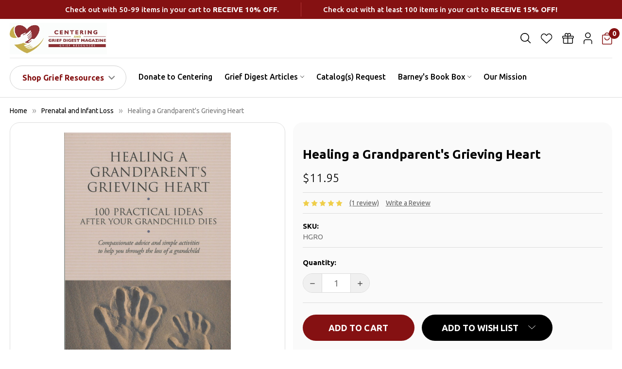

--- FILE ---
content_type: text/html; charset=UTF-8
request_url: https://centering.org/healing-a-grandparents-grieving-heart/
body_size: 35137
content:

        <!DOCTYPE html>
<html class="no-js" lang="en">
    
    <head>
        <title>Healing a Grandparent&#x27;s Grieving Heart | Centering Resources</title>
        <link rel="dns-prefetch preconnect" href="https://cdn11.bigcommerce.com/s-ep2pzxabtm" crossorigin><link rel="dns-prefetch preconnect" href="https://fonts.googleapis.com/" crossorigin><link rel="dns-prefetch preconnect" href="https://fonts.gstatic.com/" crossorigin>
        <meta property="product:price:amount" content="11.95" /><meta property="product:price:currency" content="USD" /><meta property="og:rating" content="5" /><meta property="og:url" content="https://centering.org/healing-a-grandparents-grieving-heart/" /><meta property="og:site_name" content="Centering Grief Resources" /><meta name="keywords" content="Grief, Loss, Death, Dying"><meta name="description" content="This heartfelt manual is an indispensable and easily referenced resource for grieving grandparents, offering them a way forward after the death of a grandchild."><link rel='canonical' href='https://centering.org/healing-a-grandparents-grieving-heart/' /><meta name='platform' content='bigcommerce.stencil' /><meta property="og:type" content="book" />
<meta property="og:title" content="Healing a Grandparent&#039;s Grieving Heart" />
<meta property="og:description" content="This heartfelt manual is an indispensable and easily referenced resource for grieving grandparents, offering them a way forward after the death of a grandchild." />
<meta property="og:image" content="https://cdn11.bigcommerce.com/s-ep2pzxabtm/products/405/images/801/healinggraindparent__97915.1554651679.386.513.jpg?c=2" />
<meta property="og:availability" content="instock" />
<meta property="pinterest:richpins" content="enabled" />
        
         

        <link href="https://cdn11.bigcommerce.com/s-ep2pzxabtm/product_images/favioncc.jpg?t=1555360239" rel="shortcut icon">
        <meta name="viewport" content="width=device-width, initial-scale=1, maximum-scale=1">

        <script>
            document.documentElement.className = document.documentElement.className.replace('no-js', 'js');
        </script>

        <script>
    function browserSupportsAllFeatures() {
        return window.Promise
            && window.fetch
            && window.URL
            && window.URLSearchParams
            && window.WeakMap
            // object-fit support
            && ('objectFit' in document.documentElement.style);
    }

    function loadScript(src) {
        var js = document.createElement('script');
        js.src = src;
        js.onerror = function () {
            console.error('Failed to load polyfill script ' + src);
        };
        document.head.appendChild(js);
    }

    if (!browserSupportsAllFeatures()) {
        loadScript('https://cdn11.bigcommerce.com/s-ep2pzxabtm/stencil/5b290ca0-d1db-013e-3977-0ebc33e90bd1/e/a21389c0-df45-013e-c3c0-6e89715ef7c9/dist/theme-bundle.polyfills.js');
    }
</script>
        <script>window.consentManagerTranslations = `{"locale":"en","locales":{"consent_manager.data_collection_warning":"en","consent_manager.accept_all_cookies":"en","consent_manager.gdpr_settings":"en","consent_manager.data_collection_preferences":"en","consent_manager.manage_data_collection_preferences":"en","consent_manager.use_data_by_cookies":"en","consent_manager.data_categories_table":"en","consent_manager.allow":"en","consent_manager.accept":"en","consent_manager.deny":"en","consent_manager.dismiss":"en","consent_manager.reject_all":"en","consent_manager.category":"en","consent_manager.purpose":"en","consent_manager.functional_category":"en","consent_manager.functional_purpose":"en","consent_manager.analytics_category":"en","consent_manager.analytics_purpose":"en","consent_manager.targeting_category":"en","consent_manager.advertising_category":"en","consent_manager.advertising_purpose":"en","consent_manager.essential_category":"en","consent_manager.esential_purpose":"en","consent_manager.yes":"en","consent_manager.no":"en","consent_manager.not_available":"en","consent_manager.cancel":"en","consent_manager.save":"en","consent_manager.back_to_preferences":"en","consent_manager.close_without_changes":"en","consent_manager.unsaved_changes":"en","consent_manager.by_using":"en","consent_manager.agree_on_data_collection":"en","consent_manager.change_preferences":"en","consent_manager.cancel_dialog_title":"en","consent_manager.privacy_policy":"en","consent_manager.allow_category_tracking":"en","consent_manager.disallow_category_tracking":"en"},"translations":{"consent_manager.data_collection_warning":"We use cookies (and other similar technologies) to collect data to improve your shopping experience.","consent_manager.accept_all_cookies":"Accept All Cookies","consent_manager.gdpr_settings":"Settings","consent_manager.data_collection_preferences":"Website Data Collection Preferences","consent_manager.manage_data_collection_preferences":"Manage Website Data Collection Preferences","consent_manager.use_data_by_cookies":" uses data collected by cookies and JavaScript libraries to improve your shopping experience.","consent_manager.data_categories_table":"The table below outlines how we use this data by category. To opt out of a category of data collection, select 'No' and save your preferences.","consent_manager.allow":"Allow","consent_manager.accept":"Accept","consent_manager.deny":"Deny","consent_manager.dismiss":"Dismiss","consent_manager.reject_all":"Reject all","consent_manager.category":"Category","consent_manager.purpose":"Purpose","consent_manager.functional_category":"Functional","consent_manager.functional_purpose":"Enables enhanced functionality, such as videos and live chat. If you do not allow these, then some or all of these functions may not work properly.","consent_manager.analytics_category":"Analytics","consent_manager.analytics_purpose":"Provide statistical information on site usage, e.g., web analytics so we can improve this website over time.","consent_manager.targeting_category":"Targeting","consent_manager.advertising_category":"Advertising","consent_manager.advertising_purpose":"Used to create profiles or personalize content to enhance your shopping experience.","consent_manager.essential_category":"Essential","consent_manager.esential_purpose":"Essential for the site and any requested services to work, but do not perform any additional or secondary function.","consent_manager.yes":"Yes","consent_manager.no":"No","consent_manager.not_available":"N/A","consent_manager.cancel":"Cancel","consent_manager.save":"Save","consent_manager.back_to_preferences":"Back to Preferences","consent_manager.close_without_changes":"You have unsaved changes to your data collection preferences. Are you sure you want to close without saving?","consent_manager.unsaved_changes":"You have unsaved changes","consent_manager.by_using":"By using our website, you're agreeing to our","consent_manager.agree_on_data_collection":"By using our website, you're agreeing to the collection of data as described in our ","consent_manager.change_preferences":"You can change your preferences at any time","consent_manager.cancel_dialog_title":"Are you sure you want to cancel?","consent_manager.privacy_policy":"Privacy Policy","consent_manager.allow_category_tracking":"Allow [CATEGORY_NAME] tracking","consent_manager.disallow_category_tracking":"Disallow [CATEGORY_NAME] tracking"}}`;</script>
        
        <script>
            window.lazySizesConfig = window.lazySizesConfig || {};
            window.lazySizesConfig.loadMode = 1;
        </script>
        <script async src="https://cdn11.bigcommerce.com/s-ep2pzxabtm/stencil/5b290ca0-d1db-013e-3977-0ebc33e90bd1/e/a21389c0-df45-013e-c3c0-6e89715ef7c9/dist/theme-bundle.head_async.js"></script>

            <link href="https://fonts.googleapis.com/css?family=Karla:700,400&display=block" rel="stylesheet">
            <script async src="https://cdn11.bigcommerce.com/s-ep2pzxabtm/stencil/5b290ca0-d1db-013e-3977-0ebc33e90bd1/e/a21389c0-df45-013e-c3c0-6e89715ef7c9/dist/theme-bundle.font.js"></script>
            <link data-stencil-stylesheet href="https://cdn11.bigcommerce.com/s-ep2pzxabtm/stencil/5b290ca0-d1db-013e-3977-0ebc33e90bd1/e/a21389c0-df45-013e-c3c0-6e89715ef7c9/css/theme-c7b7a360-d7fb-013e-b607-56a9e7a677ab.css" rel="stylesheet">
            <!-- Start Tracking Code for analytics_facebook -->

<script>
!function(f,b,e,v,n,t,s){if(f.fbq)return;n=f.fbq=function(){n.callMethod?n.callMethod.apply(n,arguments):n.queue.push(arguments)};if(!f._fbq)f._fbq=n;n.push=n;n.loaded=!0;n.version='2.0';n.queue=[];t=b.createElement(e);t.async=!0;t.src=v;s=b.getElementsByTagName(e)[0];s.parentNode.insertBefore(t,s)}(window,document,'script','https://connect.facebook.net/en_US/fbevents.js');

fbq('set', 'autoConfig', 'false', '194870424196529');
fbq('dataProcessingOptions', ['LDU'], 0, 0);
fbq('init', '194870424196529', {"external_id":"35468751-8b0d-49d5-a0c6-030f8d73438c"});
fbq('set', 'agent', 'bigcommerce', '194870424196529');

function trackEvents() {
    var pathName = window.location.pathname;

    fbq('track', 'PageView', {}, "");

    // Search events start -- only fire if the shopper lands on the /search.php page
    if (pathName.indexOf('/search.php') === 0 && getUrlParameter('search_query')) {
        fbq('track', 'Search', {
            content_type: 'product_group',
            content_ids: [],
            search_string: getUrlParameter('search_query')
        });
    }
    // Search events end

    // Wishlist events start -- only fire if the shopper attempts to add an item to their wishlist
    if (pathName.indexOf('/wishlist.php') === 0 && getUrlParameter('added_product_id')) {
        fbq('track', 'AddToWishlist', {
            content_type: 'product_group',
            content_ids: []
        });
    }
    // Wishlist events end

    // Lead events start -- only fire if the shopper subscribes to newsletter
    if (pathName.indexOf('/subscribe.php') === 0 && getUrlParameter('result') === 'success') {
        fbq('track', 'Lead', {});
    }
    // Lead events end

    // Registration events start -- only fire if the shopper registers an account
    if (pathName.indexOf('/login.php') === 0 && getUrlParameter('action') === 'account_created') {
        fbq('track', 'CompleteRegistration', {}, "");
    }
    // Registration events end

    

    function getUrlParameter(name) {
        var cleanName = name.replace(/[\[]/, '\[').replace(/[\]]/, '\]');
        var regex = new RegExp('[\?&]' + cleanName + '=([^&#]*)');
        var results = regex.exec(window.location.search);
        return results === null ? '' : decodeURIComponent(results[1].replace(/\+/g, ' '));
    }
}

if (window.addEventListener) {
    window.addEventListener("load", trackEvents, false)
}
</script>
<noscript><img height="1" width="1" style="display:none" alt="null" src="https://www.facebook.com/tr?id=194870424196529&ev=PageView&noscript=1&a=plbigcommerce1.2&eid="/></noscript>

<!-- End Tracking Code for analytics_facebook -->

<!-- Start Tracking Code for analytics_googleanalytics -->

<script async src="https://www.googletagmanager.com/gtag/js?id=UA-16742848-1"></script>
<script>
window.dataLayer = window.dataLayer || [];
function gtag(){dataLayer.push(arguments);}
gtag('js', new Date());
gtag('config', 'UA-16742848-1');

function trackEcommerce() {
    function gaAddTrans(orderID, store, total, tax, shipping, city, state, country, currency, channelInfo) {
        var transaction = {
            id: orderID,
            affiliation: store,
            revenue: total,
            tax: tax,
            shipping: shipping,
            city: city,
            state: state,
            country: country
        };

        if (currency) {
            transaction.currency = currency;
        }

        ga('ecommerce:addTransaction', transaction);
    }
    
    function gaAddItems(orderID, sku, product, variation, price, qty) {
        ga('ecommerce:addItem', {
            id: orderID,
            sku: sku,
            name: product,
            category: variation,
            price: price,
            quantity: qty
        });
    }

    function gaTrackTrans() {
        ga('ecommerce:send');
    }

    function gtagAddTrans(orderID, store, total, tax, shipping, city, state, country, currency, channelInfo) {
        this.transaction = {
            transaction_id: orderID,
            affiliation: store,
            value: total,
            tax: tax,
            shipping: shipping,
            items: []
        };

        if (currency) {
            this.transaction.currency = currency;
        }
    }

    function gtagAddItem(orderID, sku, product, variation, price, qty) {
        this.transaction.items.push({
            id: sku,
            name: product,
            category: variation,
            price: price,
            quantity: qty
        });
    }

    function gtagTrackTrans() {
        gtag('event', 'purchase', this.transaction);        
        this.transaction = null;
    }

    if (typeof gtag === 'function') {
        this._addTrans = gtagAddTrans;
        this._addItem = gtagAddItem;
        this._trackTrans = gtagTrackTrans;
    } else if (typeof ga === 'function') {
        this._addTrans = gaAddTrans;
        this._addItem = gaAddItems;
        this._trackTrans = gaTrackTrans;
    }
}

var pageTracker = new trackEcommerce();

</script>  
 

<!-- BING Code -->
<script>(function(w,d,t,r,u){var f,n,i;w[u]=w[u]||[],f=function(){var o={ti:"56292839"};o.q=w[u],w[u]=new UET(o),w[u].push("pageLoad")},n=d.createElement(t),n.src=r,n.async=1,n.onload=n.onreadystatechange=function(){var s=this.readyState;s&&s!=="loaded"&&s!=="complete"||(f(),n.onload=n.onreadystatechange=null)},i=d.getElementsByTagName(t)[0],i.parentNode.insertBefore(n,i)})(window,document,"script","//bat.bing.com/bat.js","uetq");</script>
<!-- BING Code -->

<!-- End Tracking Code for analytics_googleanalytics -->

<!-- Start Tracking Code for analytics_googleanalytics4 -->

<script data-cfasync="false" src="https://cdn11.bigcommerce.com/shared/js/google_analytics4_bodl_subscribers-358423becf5d870b8b603a81de597c10f6bc7699.js" integrity="sha256-gtOfJ3Avc1pEE/hx6SKj/96cca7JvfqllWA9FTQJyfI=" crossorigin="anonymous"></script>
<script data-cfasync="false">
  (function () {
    window.dataLayer = window.dataLayer || [];

    function gtag(){
        dataLayer.push(arguments);
    }

    function initGA4(event) {
         function setupGtag() {
            function configureGtag() {
                gtag('js', new Date());
                gtag('set', 'developer_id.dMjk3Nj', true);
                gtag('config', 'G-TLKSSL3KSZ');
            }

            var script = document.createElement('script');

            script.src = 'https://www.googletagmanager.com/gtag/js?id=G-TLKSSL3KSZ';
            script.async = true;
            script.onload = configureGtag;

            document.head.appendChild(script);
        }

        setupGtag();

        if (typeof subscribeOnBodlEvents === 'function') {
            subscribeOnBodlEvents('G-TLKSSL3KSZ', false);
        }

        window.removeEventListener(event.type, initGA4);
    }

    

    var eventName = document.readyState === 'complete' ? 'consentScriptsLoaded' : 'DOMContentLoaded';
    window.addEventListener(eventName, initGA4, false);
  })()
</script>

<!-- End Tracking Code for analytics_googleanalytics4 -->

<!-- Start Tracking Code for analytics_siteverification -->

<!-- Google tag (gtag.js) -->
<script async src="https://www.googletagmanager.com/gtag/js?id=G-TLKSSL3KSZ"></script>
<script>
  window.dataLayer = window.dataLayer || [];
  function gtag(){dataLayer.push(arguments);}
  gtag('js', new Date());

  gtag('config', 'G-TLKSSL3KSZ');
</script>


<!-- End Tracking Code for analytics_siteverification -->


<script type="text/javascript" src="https://checkout-sdk.bigcommerce.com/v1/loader.js" defer ></script>
<script src="https://www.google.com/recaptcha/api.js" async defer></script>
<script type="text/javascript">
var BCData = {"product_attributes":{"sku":"HGRO","upc":null,"mpn":null,"gtin":null,"weight":null,"base":true,"image":null,"price":{"without_tax":{"formatted":"$11.95","value":11.95,"currency":"USD"},"tax_label":"Sales Tax"},"out_of_stock_behavior":"label_option","out_of_stock_message":"Out of stock","available_modifier_values":[],"in_stock_attributes":[],"stock":null,"instock":true,"stock_message":null,"purchasable":true,"purchasing_message":null,"call_for_price_message":null}};
</script>
<script src='https://www.powr.io/powr.js?external-type=bigcommerce' async></script><script src='https://www.powr.io/powr.js?external-type=bigcommerce' async></script><script src='https://www.powr.io/powr.js?external-type=bigcommerce' async></script><script src='https://www.powr.io/powr.js?external-type=bigcommerce' async></script><script src='https://www.powr.io/powr.js?external-type=bigcommerce' async></script><!-- Snap Pixel Code -->
<script type='text/javascript'>
    (function(e,t,n){if(e.snaptr)return;var a=e.snaptr=function()
    {a.handleRequest?a.handleRequest.apply(a,arguments):a.queue.push(arguments)};
        a.queue=[];var s='script';r=t.createElement(s);r.async=!0;
        r.src=n;var u=t.getElementsByTagName(s)[0];
        u.parentNode.insertBefore(r,u);})(window,document,
      'https://sc-static.net/scevent.min.js');

    var snapStatus = false;

    function parseJwt (token) {
        var base64Url = token.split('.')[1];
        var base64 = base64Url.replace(/-/g, '+').replace(/_/g, '/');
        var jsonPayload = decodeURIComponent(window.atob(base64).split('').map(function(c) {
            return '%' + ('00' + c.charCodeAt(0).toString(16)).slice(-2);
        }).join(''));

        return JSON.parse(jsonPayload);
    }
    function hash(string) {
        const utf8 = new TextEncoder().encode(string);
        return crypto.subtle.digest('SHA-256', utf8).then((hashBuffer) => {
            const hashArray = Array.from(new Uint8Array(hashBuffer));
            const hashHex = hashArray
              .map((bytes) => bytes.toString(16).padStart(2, '0'))
              .join('');
            return hashHex;
        });
    }
    const apiAccountClientId = "clx6i1i7mmp2zzedqydr2m2922qzqgp"
    const customerJWT = (apiAccountClientId) => {
        let resource = `/customer/current.jwt?app_client_id=${apiAccountClientId}`;
        return fetch(resource)
          .then(response => {
              if(response.status === 200) {
                  return response.text();
              } else {
                  throw new Error(`response.status is ${response.status}`);
              }
          })
          .then(jwt => {
              let data = parseJwt(jwt);
              return hash(data.customer.email);
          })
          .catch(error => console.error(error));
    }

    if(!window.location.href.includes("order-confirmation")){
        (async function() {
            email = await customerJWT(apiAccountClientId)
            snapStatus = true;
            snaptr('init','1cd43a6f-e68b-482b-9351-f3cf7b885a2a', {
                'user_hashed_email': email || ""
            });
        })()
    }

</script>
<!-- End Snap Pixel Code -->
<!-- SNAP View Product -->
<script>
    var interval = setInterval(() => {
        if(snapStatus){
            snaptr('track', 'VIEW_CONTENT', {
                item_ids: ['405'],
                item_categories: ['Shop All Categories,Adult and General,For Bereaved Parents,Prenatal and Infant Loss'],
                price: '11.95',
                currency: 'USD'
            })
            clearInterval(interval)
        }
    },100)

</script>
<!-- END SNAP View Product -->

 <script data-cfasync="false" src="https://microapps.bigcommerce.com/bodl-events/1.9.4/index.js" integrity="sha256-Y0tDj1qsyiKBRibKllwV0ZJ1aFlGYaHHGl/oUFoXJ7Y=" nonce="" crossorigin="anonymous"></script>
 <script data-cfasync="false" nonce="">

 (function() {
    function decodeBase64(base64) {
       const text = atob(base64);
       const length = text.length;
       const bytes = new Uint8Array(length);
       for (let i = 0; i < length; i++) {
          bytes[i] = text.charCodeAt(i);
       }
       const decoder = new TextDecoder();
       return decoder.decode(bytes);
    }
    window.bodl = JSON.parse(decodeBase64("[base64]"));
 })()

 </script>

<script nonce="">
(function () {
    var xmlHttp = new XMLHttpRequest();

    xmlHttp.open('POST', 'https://bes.gcp.data.bigcommerce.com/nobot');
    xmlHttp.setRequestHeader('Content-Type', 'application/json');
    xmlHttp.send('{"store_id":"1000510916","timezone_offset":"-5.0","timestamp":"2026-01-31T22:35:20.27433200Z","visit_id":"d82d552f-629e-4d96-907b-1b52ac5d5e23","channel_id":1}');
})();
</script>
    
        

        <!-- snippet location htmlhead -->

                    <link href="https://cdn11.bigcommerce.com/s-ep2pzxabtm/images/stencil/608x608/products/405/801/healinggraindparent__97915.1554651679.jpg?c=2" rel="preload" as="image">

        <link href="https://cdn11.bigcommerce.com/s-ep2pzxabtm/stencil/5b290ca0-d1db-013e-3977-0ebc33e90bd1/e/a21389c0-df45-013e-c3c0-6e89715ef7c9/scss/custom.css" rel="stylesheet">
        <link href="https://cdn11.bigcommerce.com/s-ep2pzxabtm/stencil/5b290ca0-d1db-013e-3977-0ebc33e90bd1/e/a21389c0-df45-013e-c3c0-6e89715ef7c9/scss/custom-new.css" rel="stylesheet">
    </head>
    <body class="csscolumns papaSupermarket-layout--default 
        papaSupermarket-style--default
        papaSupermarket-pageType--product 
        papaSupermarket-page--pages-product 
        emthemesModez-productUniform
        
        
        
        
        
        
        
        
        " id="topOfPage">


        <!-- snippet location header -->
        <svg data-src="https://cdn11.bigcommerce.com/s-ep2pzxabtm/stencil/5b290ca0-d1db-013e-3977-0ebc33e90bd1/e/a21389c0-df45-013e-c3c0-6e89715ef7c9/img/icon-sprite.svg" class="icons-svg-sprite"></svg>

        



<header class="header" role="banner" >


                    <div class="banners DiscountBanner">
                        <div class="banner">
                            <div data-event-type="promotion-click">
                                <p style="text-align: center;"><span style="font-size: x-large; font-family: 'book antiqua', palatino;"><strong>Check out with 50-99 items in your cart to <span>receive 10% off.</span></strong></span><br><span style="font-size: x-large; font-family: 'book antiqua', palatino;"><strong>Check out with at least 100 items in your cart to <span>receive 15% off!</span></strong></span></p>
                            </div>
                        </div>
                    </div>
                    

    <a href="#" class="mobileMenu-toggle" data-mobile-menu-toggle="menu">
        <span class="mobileMenu-toggleIcon">Toggle menu</span>
    </a>

    

    <div class="emthemesModez-header-userSection emthemesModez-header-userSection--logo-left">
        <div class="container">
            
            <nav class="navUser">

    
    <ul class="navUser-section navUser-section--alt">
        	<li class="navUser-item">
                <button class="navUser-action navUser-action--quickSearch"
                   type="button"
                   id="search-toggle"                  
                   aria-label="Search"
                >
                    <svg width="22" height="22" viewBox="0 0 22 22" fill="none" xmlns="http://www.w3.org/2000/svg">
  <path fill-rule="evenodd" clip-rule="evenodd" d="M8.9375 1.62382C7.97721 1.62382 7.02632 1.81297 6.13913 2.18045C5.25193 2.54794 4.44581 3.08658 3.76678 3.7656C3.08775 4.44463 2.54912 5.25076 2.18163 6.13795C1.81414 7.02514 1.625 7.97603 1.625 8.93632C1.625 9.89661 1.81414 10.8475 2.18163 11.7347C2.54912 12.6219 3.08775 13.428 3.76678 14.107C4.44581 14.7861 5.25193 15.3247 6.13913 15.6922C7.02632 16.0597 7.97721 16.2488 8.9375 16.2488C10.8769 16.2488 12.7369 15.4784 14.1082 14.107C15.4796 12.7357 16.25 10.8757 16.25 8.93632C16.25 6.99693 15.4796 5.13696 14.1082 3.7656C12.7369 2.39424 10.8769 1.62382 8.9375 1.62382ZM5.40392e-08 8.93632C0.000189552 7.50101 0.34606 6.08685 1.00836 4.81348C1.67065 3.5401 2.62989 2.44497 3.80492 1.6207C4.97996 0.796439 6.33623 0.267299 7.75901 0.0780397C9.18179 -0.111219 10.6292 0.0449713 11.9789 0.533399C13.3285 1.02183 14.5407 1.82812 15.5128 2.88409C16.485 3.94005 17.1885 5.21461 17.5639 6.59996C17.9393 7.98531 17.9755 9.4407 17.6695 10.843C17.3635 12.2453 16.7242 13.5533 15.8058 14.6563L20.8867 19.7372C20.9665 19.8115 21.0305 19.9012 21.0749 20.0009C21.1193 20.1006 21.1432 20.2082 21.1451 20.3173C21.1471 20.4264 21.127 20.5347 21.0861 20.6359C21.0453 20.7371 20.9844 20.829 20.9073 20.9061C20.8301 20.9833 20.7382 21.0441 20.6371 21.085C20.5359 21.1258 20.4275 21.1459 20.3184 21.144C20.2093 21.142 20.1017 21.1182 20.0021 21.0738C19.9024 21.0293 19.8127 20.9653 19.7383 20.8855L14.6575 15.8047C13.3523 16.8918 11.7644 17.5844 10.0797 17.8015C8.39499 18.0186 6.68332 17.7511 5.14519 17.0303C3.60707 16.3096 2.30618 15.1655 1.39493 13.7319C0.483686 12.2984 -0.000186701 10.6349 5.40392e-08 8.93632Z" fill="black"/>
</svg>
                </button>
                <div class="dropdown dropdown--quickSearch" id="search-popup">
                    <div class="emthemesModez-quickSearch" data-prevent-quick-search-close>
    <!-- snippet location forms_search -->
    <form class="form" action="/search.php">
        <fieldset class="form-fieldset">
            <div class="form-field">
                <label class="is-srOnly" for="search_query">Search</label>
                <div class="form-prefixPostfix wrap">
                    <input class="form-input" data-search-quick name="search_query" id="search_query" data-error-message="Search field cannot be empty." placeholder="Search" autocomplete="off">
                    <input type="submit" class="button button--primary form-prefixPostfix-button--postfix" value="Search" />
                </div>
            </div>
        </fieldset>
    </form>
</div>
                </div>
            </li>

        
            <li class="navUser-item">
                <a class="navUser-action navUser-action--wishlist" href="/wishlist.php" title="Wish Lists">
                    <span class="navUser-item-icon navUser-item-wishlistIcon">
                        <svg width="24" height="21" viewBox="0 0 24 21" fill="none" xmlns="http://www.w3.org/2000/svg">
  <path d="M2.66688 11.5245L10.9638 19.4385C11.2905 19.7501 11.4538 19.9059 11.6541 19.9059C11.8543 19.9059 12.0176 19.7501 12.3443 19.4385L20.6412 11.5245C22.9249 9.34617 23.2032 5.79814 21.2871 3.29041L20.873 2.74852C18.5569 -0.282553 13.8521 0.220587 12.2294 3.67288C12.0004 4.15992 11.3077 4.15992 11.0787 3.67288C9.45601 0.220587 4.75117 -0.282549 2.43511 2.74852L2.02105 3.29042C0.104874 5.79815 0.383161 9.34617 2.66688 11.5245Z" stroke="black" stroke-width="1.5"/>
</svg>
                    </span>
                    
                </a>
            </li>
        
        

       
        
            <li class="navUser-item">
                <a class="navUser-action navUser-action--giftCert" href="/giftcertificates.php" title="Gift Certificates">
                    <span class="navUser-item-icon navUser-item-giftCertIcon"><svg width="24" height="22" viewBox="0 0 24 22" fill="none" xmlns="http://www.w3.org/2000/svg">
  <path d="M21.3658 10.5682V19.5682C21.3658 20.0022 21.192 20.4184 20.8827 20.7253C20.5734 21.0321 20.1539 21.2045 19.7165 21.2045H4.04852C3.61111 21.2045 3.19161 21.0321 2.88232 20.7253C2.57302 20.4184 2.39926 20.0022 2.39926 19.5682V10.5682M11.4702 3.61364C11.4702 3.04726 11.3009 2.49361 10.9838 2.02269C10.6666 1.55176 10.2159 1.18472 9.68849 0.967983C9.16111 0.751241 8.58079 0.694531 8.02092 0.805025C7.46105 0.915519 6.94678 1.18825 6.54313 1.58874C6.13949 1.98923 5.86461 2.49948 5.75324 3.05497C5.64188 3.61046 5.69903 4.18624 5.91748 4.7095C6.13593 5.23276 6.50587 5.68 6.9805 5.99466C7.45513 6.30932 8.01315 6.47727 8.58399 6.47727H11.4702M11.4702 3.61364V6.47727M11.4702 3.61364C11.4702 3.04726 11.6395 2.49361 11.9566 2.02269C12.2738 1.55176 12.7245 1.18472 13.2519 0.967983C13.7793 0.751241 14.3596 0.694531 14.9195 0.805025C15.4793 0.915519 15.9936 1.18825 16.3973 1.58874C16.8009 1.98923 17.0758 2.49948 17.1872 3.05497C17.2985 3.61046 17.2414 4.18624 17.0229 4.7095C16.8045 5.23276 16.4345 5.68 15.9599 5.99466C15.4853 6.30932 14.9272 6.47727 14.3564 6.47727H11.4702M11.4702 6.47727V21.2045M1.98695 10.5682H21.7781C22.4609 10.5682 23.015 10.0184 23.015 9.34091V7.70455C23.015 7.02709 22.4609 6.47727 21.7781 6.47727H1.98695C1.30415 6.47727 0.75 7.02709 0.75 7.70455V9.34091C0.75 10.0184 1.30415 10.5682 1.98695 10.5682Z" stroke="black" stroke-width="1.5" stroke-linecap="round" stroke-linejoin="round"/>
</svg></span>
                    
                </a>
            </li>

        <!-- <li class="navUser-item navUser-item--recentlyViewed">
            <a class="navUser-action navUser-action--recentlyViewed" href="#recently-viewed" data-dropdown="recently-viewed-dropdown" data-options="align:right" title="Recently Viewed" style="display:none">
                <span class="navUser-item-icon navUser-item-recentlyViewedIcon"><svg class="icon"><use href="#icon-recent-list" /></svg></span>
                <span class="navUser-item-recentlyViewedLabel"><span class='firstword'>Recently </span>Viewed</span>
            </a>
            <div class="dropdown-menu" id="recently-viewed-dropdown" data-dropdown-content aria-hidden="true"></div>
        </li> -->

        <li class="navUser-item navUser-item--account">
                    <a class="navUser-action" href="/login.php">
                        <span class="navUser-item-icon navUser-item-loginIcon">
                            <svg width="18" height="24" viewBox="0 0 18 24" fill="none" xmlns="http://www.w3.org/2000/svg">
  <path d="M17.6 18.7V23.5H16.1V18.7C16.1 17.8 15.8 17 15.2 16.4C14.6 15.8 13.8 15.5 12.9 15.5H4.8C3.9 15.5 3.1 15.8 2.5 16.4C1.9 17 1.6 17.8 1.6 18.7V23.5H0V18.7C0 17.4 0.5 16.3 1.4 15.4C2.3 14.5 3.5 14 4.7 14H12.8C14.1 14 15.2 14.5 16.1 15.4C17 16.3 17.6 17.4 17.6 18.7Z" fill="black"/>
  <path d="M13.6 2.5C13 1.5 12.1 0.8 11 0.4C10.3 0.1 9.5 0 8.8 0C8.4 0 8 2.23517e-08 7.7 0.1C6.6 0.3 5.6 0.9 4.7 1.7C3.9 2.5 3.4 3.5 3.1 4.7C2.9 5.7 3 6.9 3.5 7.9C3.9 8.9 4.7 9.9 5.6 10.5C6.5 11.1 7.6 11.5 8.8 11.5C10.3 11.5 11.8 10.9 12.9 9.8C14 8.7 14.6 7.3 14.6 5.7C14.6 4.6 14.2 3.5 13.6 2.5ZM12.3 8.1C11.8 8.8 11.2 9.3 10.4 9.7C9.9 9.9 9.3 10 8.8 10C8.5 10 8.3 10 8 9.9C7.1 9.7 6.4 9.3 5.8 8.7C5.2 8.1 4.8 7.4 4.6 6.5C4.5 5.7 4.6 4.9 4.9 4.1C5.2 3.3 5.8 2.7 6.5 2.2C7.1 1.7 8 1.5 8.8 1.5C9.9 1.5 11 1.9 11.8 2.7C12.6 3.5 13 4.6 13 5.7C13 6.5 12.8 7.4 12.3 8.1Z" fill="black"/>
</svg>
                        </span>
                     </a>
        </li>

        <li class="navUser-item navUser-item--cart">

            <a
                class="navUser-action navUser-action--cart"
                data-cart-preview
                data-dropdown="cart-preview-dropdown"
                data-options="align:right"
                href="/cart.php"
                title="Cart">
                <span class="navUser-item-icon navUser-item-cartIcon">
                	<svg width="21" height="25" viewBox="0 0 21 25" fill="none" xmlns="http://www.w3.org/2000/svg">
  <path d="M18.5 4.5H15.4C15.1 1.9 12.9 0 10.2 0C7.5 0 5.3 1.9 5 4.5H1.9C0.9 4.5 0 5.3 0 6.4V22.6C0 23.6 0.9 24.5 1.9 24.5H18.5C19.5 24.5 20.4 23.7 20.4 22.6V6.4C20.4 5.4 19.5 4.5 18.5 4.5ZM10.25 1.5C12.03 1.52 13.6 2.81 13.9 4.5H6.6C6.9 2.82 8.37 1.53 10.25 1.5ZM18.9 22.5C18.9 22.7 18.7 22.9 18.5 22.9H1.9C1.7 22.9 1.5 22.7 1.5 22.5V6.4C1.5 6.2 1.7 6 1.9 6H18.5C18.7 6 18.9 6.2 18.9 6.4V22.5Z" fill="#851112"/>
  <path d="M14.97 10.25C14.6 10.25 14.28 10.52 14.24 10.88C13.96 13.02 12.26 14.67 10.21 14.67C8.16 14.67 6.46 13.02 6.18 10.88C6.13 10.52 5.81 10.25 5.45 10.25C4.99 10.25 4.64 10.66 4.7 11.11C5.09 13.97 7.42 16.17 10.22 16.17C13.02 16.17 15.34 13.97 15.74 11.11C15.8 10.66 15.45 10.25 14.99 10.25H14.97Z" fill="#851112"/>
</svg>
                </span>
                <span class="countPill cart-quantity"></span>
            </a>

            <div class="dropdown-menu" id="cart-preview-dropdown" data-dropdown-content aria-hidden="true"></div>
        </li>
    </ul>
</nav>

                <div class="header-logo header-logo--left">
                    <a href="https://centering.org/" data-instantload='{"page":"home"}'>


    <img src="https://cdn11.bigcommerce.com/s-ep2pzxabtm/stencil/5b290ca0-d1db-013e-3977-0ebc33e90bd1/e/a21389c0-df45-013e-c3c0-6e89715ef7c9/img/logo.jpg" alt="" title="" />

    <!-- 
            <div class="header-logo-image-container">
                <img class="header-logo-image" src="https://cdn11.bigcommerce.com/s-ep2pzxabtm/images/stencil/250x50/centering_new_logo_even_smaller_1572889246__36550.original.jpg" srcset="https://cdn11.bigcommerce.com/s-ep2pzxabtm/images/stencil/250x50/centering_new_logo_even_smaller_1572889246__36550.original.jpg 1x, https://cdn11.bigcommerce.com/s-ep2pzxabtm/images/stencil/500w/centering_new_logo_even_smaller_1572889246__36550.original.jpg 2x" alt="Centering Corporation and Grief Digest Magazine" title="Centering Corporation and Grief Digest Magazine">
            </div>
 -->
</a>
                </div>
            
			<div class="navPages-container" id="menu" data-menu>
                <nav class="navPages">


    

        <div class="emthemesModez-navPages-verticalCategories-container CategoriesMenu">
            <a class="navPages-action has-subMenu" data-collapsible="emthemesModez-verticalCategories"
                data-collapsible-disabled-breakpoint="medium"
                data-collapsible-disabled-state="open"
                data-collapsible-enabled-state="closed">Shop Grief Resources</a>
            <div class="emthemesModez-verticalCategories " id="emthemesModez-verticalCategories" data-emthemesmodez-fix-height="emthemesModez-section1-container" aria-hidden="true">
                <ul class="navPages-list navPages-list--categories">

                            <li class="navPages-item">
                                <a class="navPages-action" href="https://centering.org/shop-all/" data-instantload >Shop All Categories</a>
                            </li>
                            <li class="navPages-item">
                                <a class="navPages-action" href="https://centering.org/shop-all/adult-and-general/" data-instantload >Adult and General</a>
                            </li>
                            <li class="navPages-item">
                                <a class="navPages-action" href="https://centering.org/shop-all/children-teens/" data-instantload >Children &amp; Teens</a>
                            </li>
                            <li class="navPages-item">
                                <a class="navPages-action" href="https://centering.org/shop-all/care-packages/" data-instantload >Care Packages</a>
                            </li>
                            <li class="navPages-item">
                                <a class="navPages-action" href="https://centering.org/shop-all/suicide-homicide-drug-overdose-trauma/" data-instantload >Suicide, Homicide, Drug Overdose, Trauma</a>
                            </li>
                            <li class="navPages-item">
                                <a class="navPages-action" href="https://centering.org/shop-all/special-sale/" data-instantload >Special Sale!</a>
                            </li>
                            <li class="navPages-item">
                                <a class="navPages-action" href="https://centering.org/shop-all/for-bereaved-parents/" data-instantload >For Bereaved Parents</a>
                            </li>
                            <li class="navPages-item">
                                <a class="navPages-action" href="https://centering.org/shop-all/prenatal-and-infant-loss/" data-instantload >Prenatal and Infant Loss</a>
                            </li>
                            <li class="navPages-item">
                                <a class="navPages-action" href="https://centering.org/shop-all/marketplace/" data-instantload >Marketplace</a>
                            </li>
                            <li class="navPages-item">
                                <a class="navPages-action" href="https://centering.org/shop-all/military-grief-taps/" data-instantload >Military Grief/TAPS</a>
                            </li>
                            <li class="navPages-item">
                                <a class="navPages-action" href="https://centering.org/for-the-professional/" data-instantload >For the Professional</a>
                            </li>
                            <li class="navPages-item">
                                <a class="navPages-action" href="https://centering.org/shop-all/spanish/" data-instantload >Spanish</a>
                            </li>
                            <li class="navPages-item">
                                <a class="navPages-action" href="https://centering.org/shop-all/sympathy-cards/" data-instantload >Sympathy Cards</a>
                            </li>
                            <li class="navPages-item">
                                <a class="navPages-action" href="https://centering.org/shop-all/newborn-intensive-care/" data-instantload >Newborn Intensive Care</a>
                            </li>
                            <li class="navPages-item">
                                <a class="navPages-action" href="https://centering.org/marketplace/grief-digest-magazine/" data-instantload >Grief Digest magazine - digital</a>
                            </li>
                            <li class="navPages-item">
                                <a class="navPages-action" href="https://centering.org/barneys-book-box-donations/" data-instantload >BARNEY&#x27;S BOOK BOX DONATIONS</a>
                            </li>
                    
                </ul>
            </div>
        </div>

        <!--div class="emthemesModez-navPages-verticalCategories-container CategoriesMenu CategoriBrands">
            <a href="/brands/" class="navPages-action has-subMenu is-open"> Popular Brands </a>
        </div-->

    
    
        <ul class="navPages-list">
                <li class="navPages-item">
                    <a class="navPages-action" data-instantload href="https://centering.org/donate-to-centering/">Donate to Centering</a>
                </li>
                <li class="navPages-item">
                    <a class="navPages-action has-subMenu" href="https://centering.org/grief-digest-articles/" 
    data-instantload
    data-collapsible="navPages-page-1"
    data-collapsible-disabled-breakpoint="medium"
    data-collapsible-disabled-state="open"
    data-collapsible-enabled-state="closed">
    Grief Digest Articles <i class="icon navPages-action-moreIcon" aria-hidden="true"><svg><use href="#icon-chevron-down" /></svg></i>
</a>
<div class="navPage-subMenu navPage-subMenu--standard" id="navPages-page-1" aria-hidden="true" tabindex="-1">
    <ul class="navPage-subMenu-list">
        <li class="navPage-subMenu-item">
            <a class="navPage-subMenu-action navPages-action" data-instantload href="https://centering.org/grief-digest-articles/">Grief Digest Articles</a>
        </li>
            <li class="navPage-subMenu-item">
                    <a class="navPage-subMenu-action navPages-action" data-instantload href="https://centering.org/grief-digest-submission/">Grief Digest Submission</a>
            </li>
    </ul>
</div>
                </li>
                <li class="navPages-item">
                    <a class="navPages-action" data-instantload href="https://centering.org/catalog-s-request/">Catalog(s) Request</a>
                </li>
                <li class="navPages-item">
                    <a class="navPages-action has-subMenu" href="https://centering.org/barneys-book-box/" 
    data-instantload
    data-collapsible="navPages-page-3"
    data-collapsible-disabled-breakpoint="medium"
    data-collapsible-disabled-state="open"
    data-collapsible-enabled-state="closed">
    Barney&#x27;s Book Box <i class="icon navPages-action-moreIcon" aria-hidden="true"><svg><use href="#icon-chevron-down" /></svg></i>
</a>
<div class="navPage-subMenu navPage-subMenu--standard" id="navPages-page-3" aria-hidden="true" tabindex="-1">
    <ul class="navPage-subMenu-list">
        <li class="navPage-subMenu-item">
            <a class="navPage-subMenu-action navPages-action" data-instantload href="https://centering.org/barneys-book-box/">Barney&#x27;s Book Box</a>
        </li>
            <li class="navPage-subMenu-item">
                    <a class="navPage-subMenu-action navPages-action" data-instantload href="https://centering.org/shop-all-categories/barneys-book-box/">Donate to Barney&#x27;s Book Box</a>
            </li>
            <li class="navPage-subMenu-item">
                    <a class="navPage-subMenu-action navPages-action" data-instantload href="https://centering.org/barneys-book-box-request/">Request a Box</a>
            </li>
            <li class="navPage-subMenu-item">
                    <a class="navPage-subMenu-action navPages-action" data-instantload href="https://centering.org/already-have-a-box">Already Have a Box? - simply register</a>
            </li>
    </ul>
</div>
                </li>
                <li class="navPages-item">
                    <a class="navPages-action" data-instantload href="https://centering.org/our-mission/">Our Mission</a>
                </li>
                <li class="navPages-item">
                    <a class="navPages-action" data-instantload href="https://centering.org/shipping-returns/">Shipping &amp; Returns</a>
                </li>
                <li class="navPages-item">
                    <a class="navPages-action" data-instantload href="https://centering.org/contact-us/">Contact Us</a>
                </li>
        </ul>
    <ul class="navPages-list navPages-list--user">

        <li class="navPages-item">
            <a class="navPages-action" href="/wishlist.php" title="Wish Lists">
                Wish Lists    
                
            </a>
        </li>


            <li class="navPages-item">
                <a class="navPages-action" href="/giftcertificates.php">Gift Certificates</a>
            </li>
            <li class="navPages-item">
                <a class="navPages-action" href="/login.php">Sign In</a>
                    <a class="navPages-action" href="/login.php?action=create_account">Register</a>
            </li>
    </ul>

    
    <div class="Headersocial">
            <ul class="socialLinks socialLinks--dark">
                <li class="socialLinks-item">
                    <a class="icon icon--facebook"
                    href="https://www.facebook.com/CenteringCorporation/"
                    target="_blank"
                    rel="noopener"
                    title="facebook"
                    >
                        <span class="aria-description--hidden">facebook</span>
                        <svg width="10" height="19" viewBox="0 0 10 19" fill="none" xmlns="http://www.w3.org/2000/svg">
  <path d="M6.40449 19V10.3338H9.31219L9.74843 6.95548H6.40449V4.7989C6.40449 3.82109 6.6749 3.15473 8.07866 3.15473L9.86613 3.15399V0.132268C9.55701 0.0920981 8.49592 0 7.26093 0C4.68206 0 2.91652 1.57412 2.91652 4.46431V6.95548H0V10.3338H2.91652V19H6.40449Z" fill="#C9B14F"/>
</svg>
                    </a>
                </li>
                <li class="socialLinks-item">
                    <a class="icon icon--pinterest"
                    href="https://www.pinterest.com/griefbooks/"
                    target="_blank"
                    rel="noopener"
                    title="pinterest"
                    >
                        <span class="aria-description--hidden">pinterest</span>
                        <svg width="14" height="18" viewBox="0 0 14 18" fill="none" xmlns="http://www.w3.org/2000/svg">
  <path d="M6.09948 0.0601958C3.10921 0.394107 0.129479 2.81408 0.00649536 6.27094C-0.0708089 8.38161 0.528299 9.96505 2.53645 10.4097C3.40788 8.87193 2.25535 8.53275 2.07614 7.4203C1.33999 2.86153 7.33283 -0.247354 10.4689 2.93534C12.6387 5.13916 11.2103 11.9193 7.71057 11.2146C4.35838 10.5415 9.35153 5.14443 6.67575 4.0847C4.50069 3.22356 3.34464 6.71908 4.37594 8.45542C3.77157 11.4413 2.46969 14.2549 2.99677 18C4.70624 16.7593 5.28251 14.3832 5.75512 11.9052C6.61425 12.4272 7.07281 12.9702 8.16913 13.0546C12.2118 13.3674 14.4694 9.0178 13.9178 5.00559C13.4276 1.44856 9.8786 -0.361586 6.09948 0.0601958Z" fill="#C9B14F"/>
</svg>
                    </a>
                </li>
                <li class="socialLinks-item">
                    <a class="icon icon--linkedin"
                    href="https://www.linkedin.com/in/janet-roberts-b56b825/"
                    target="_blank"
                    rel="noopener"
                    title="linkedin"
                    >
                        <span class="aria-description--hidden">linkedin</span>
                        <svg width="16" height="16" viewBox="0 0 16 16" fill="none" xmlns="http://www.w3.org/2000/svg">
  <path d="M16 16V10.14C16 7.26 15.38 5.06 12.02 5.06C10.4 5.06 9.32 5.94 8.88 6.78H8.84V5.32H5.66V16H8.98V10.7C8.98 9.3 9.24 7.96 10.96 7.96C12.66 7.96 12.68 9.54 12.68 10.78V15.98H16V16Z" fill="#C9B14F"/>
  <path d="M0.26 5.32H3.58V16H0.26V5.32Z" fill="#C9B14F"/>
  <path d="M1.92 0C0.86 0 0 0.86 0 1.92C0 2.98 0.86 3.86 1.92 3.86C2.98 3.86 3.84 2.98 3.84 1.92C3.84 0.86 2.98 0 1.92 0Z" fill="#C9B14F"/>
</svg>
                    </a>
                </li>
    </ul>
    </div>
    
</nav>
            </div>
        </div>
    </div>

    <div data-content-region="header_navigation_bottom--global"></div>
</header>

<div class="emthemesModez-quickSearch emthemesModez-quickSearch--mobileOnly" data-prevent-quick-search-close>
    <!-- snippet location forms_search -->
    <form class="form" action="/search.php">
        <fieldset class="form-fieldset">
            <div class="form-field">
                <label class="is-srOnly" for="search_query_mobile">Search</label>
                <div class="form-prefixPostfix wrap">
                    <input class="form-input" data-search-quick name="search_query" id="search_query_mobile" data-error-message="Search field cannot be empty." placeholder="Search" autocomplete="off">
                    <input type="submit" class="button button--primary form-prefixPostfix-button--postfix" value="Search" />
                </div>
            </div>
        </fieldset>
    </form>
</div>

<div class="dropdown dropdown--quickSearch" id="quickSearch" aria-hidden="true" tabindex="-1" data-prevent-quick-search-close>
    <div class="container">
        <section class="quickSearchResults" data-bind="html: results"></section>
    </div>
</div>
<div class="emthemesModez-overlay"></div>


<div data-content-region="header_bottom--global"></div>



<script>
document.addEventListener("DOMContentLoaded", function () {
  const toggle = document.getElementById("search-toggle");
  const popup = document.getElementById("search-popup");
  const close = document.getElementById("search-close");

  // Toggle popup when clicking search icon
  toggle.addEventListener("click", function () {
    popup.classList.toggle("active");
  });

  // Close when clicking close button
  close.addEventListener("click", function () {
    popup.classList.remove("active");
  });

  // Close when clicking outside popup
  popup.addEventListener("click", function (e) {
    if (e.target === popup) {
      popup.classList.remove("active");
    }
  });
});
</script>        <div class="body" data-currency-code="USD">
     
    <div class="container containerForHome">
        

    <ul class="breadcrumbs">
            <li class="breadcrumb ">
                <a data-instantload href="https://centering.org/" class="breadcrumb-label">
                    <span>Home</span>
                </a>
            </li>
            <li class="breadcrumb ">
                <a data-instantload href="https://centering.org/shop-all/prenatal-and-infant-loss/" class="breadcrumb-label">
                    <span>Prenatal and Infant Loss</span>
                </a>
            </li>
            <li class="breadcrumb is-active">
                <a data-instantload href="https://centering.org/healing-a-grandparents-grieving-heart/" class="breadcrumb-label">
                    <span>Healing a Grandparent&#x27;s Grieving Heart</span>
                </a>
            </li>
</ul>

<script type="application/ld+json">
{
    "@context": "https://schema.org",
    "@type": "BreadcrumbList",
    "itemListElement":
    [
        {
            "@type": "ListItem",
            "position": 1,
            "item": {
                "@id": "https://centering.org/",
                "name": "Home"
            }
        },
        {
            "@type": "ListItem",
            "position": 2,
            "item": {
                "@id": "https://centering.org/shop-all/prenatal-and-infant-loss/",
                "name": "Prenatal and Infant Loss"
            }
        },
        {
            "@type": "ListItem",
            "position": 3,
            "item": {
                "@id": "https://centering.org/healing-a-grandparents-grieving-heart/",
                "name": "Healing a Grandparent's Grieving Heart"
            }
        }
    ]
}
</script>


    <div class="productView-scope">

        

<div class="productView productView--full"
>

    <div class="productView-detailsWrapper">
        <div data-also-bought-parent-scope class="productView-beforeAlsoBought">
            <section class="productView-details">
                <div class="productView-product">
                    
                    <h1 class="productView-title">Healing a Grandparent&#x27;s Grieving Heart</h1>
                    <div class="productView-price sdsd">
                                    
            <div class="price-section price-section--withoutTax rrp-price--withoutTax" style="display: none;">

                <span data-product-rrp-price-without-tax class="price price--rrp"> 
                    
                </span>
            </div>
            <div class="price-section price-section--withoutTax">

                <span data-product-price-without-tax class="price price--withoutTax price--main">$11.95</span>
            </div>
            <div class="price-section price-section--withoutTax non-sale-price--withoutTax" style="display: none;">

                <span data-product-non-sale-price-without-tax class="price price--non-sale">
                    
                </span>
            </div>
             <div class="price-section price-section--saving" style="display: none;">
                    <span class="price">— You save</span>
                    <span data-product-price-saved class="price price--saving">
                        
                    </span>
                    <span class="price"> </span>
             </div>
    
                    </div>
                    
                    <div data-content-region="product_below_price--global"></div>
                    <div data-content-region="product_below_price"></div>

                    <div class="productView-rating">
                                    <span class="icon icon--ratingFull">
            <svg>
                <use href="#icon-star" />
            </svg>
        </span>
        <span class="icon icon--ratingFull">
            <svg>
                <use href="#icon-star" />
            </svg>
        </span>
        <span class="icon icon--ratingFull">
            <svg>
                <use href="#icon-star" />
            </svg>
        </span>
        <span class="icon icon--ratingFull">
            <svg>
                <use href="#icon-star" />
            </svg>
        </span>
        <span class="icon icon--ratingFull">
            <svg>
                <use href="#icon-star" />
            </svg>
        </span>
<!-- snippet location product_rating -->
                            <span class="productView-reviewLink">
                                    <a href="https://centering.org/healing-a-grandparents-grieving-heart/#product-reviews">
                                        (1 review)
                                    </a>
                            </span>
                            <span class="productView-reviewLink">
                                <a href="https://centering.org/healing-a-grandparents-grieving-heart/"
                                        data-reveal-id="modal-review-form"
                                >
                                Write a Review
                                </a>
                            </span>
                            <div id="modal-review-form" class="modal" data-reveal>
    
    
    
    
    <div class="modal-header">
        <h2 class="modal-header-title">Write a Review</h2>
        <a href="#" class="modal-close" aria-label="Close" role="button">
            <svg class="icon"><use href="#icon-close" /></svg>
        </a>
    </div>
    <div class="modal-body">
        <div class="writeReview-productDetails">
            <div class="writeReview-productImage-container">
                        <img src="https://cdn11.bigcommerce.com/s-ep2pzxabtm/images/stencil/608x608/products/405/801/healinggraindparent__97915.1554651679.jpg?c=2" alt="Healing a Grandparent&#x27;s Grieving Heart" title="Healing a Grandparent&#x27;s Grieving Heart" data-sizes="auto"
        srcset="[data-uri]"
    data-srcset="https://cdn11.bigcommerce.com/s-ep2pzxabtm/images/stencil/80w/products/405/801/healinggraindparent__97915.1554651679.jpg?c=2 80w, https://cdn11.bigcommerce.com/s-ep2pzxabtm/images/stencil/160w/products/405/801/healinggraindparent__97915.1554651679.jpg?c=2 160w, https://cdn11.bigcommerce.com/s-ep2pzxabtm/images/stencil/320w/products/405/801/healinggraindparent__97915.1554651679.jpg?c=2 320w, https://cdn11.bigcommerce.com/s-ep2pzxabtm/images/stencil/640w/products/405/801/healinggraindparent__97915.1554651679.jpg?c=2 640w, https://cdn11.bigcommerce.com/s-ep2pzxabtm/images/stencil/960w/products/405/801/healinggraindparent__97915.1554651679.jpg?c=2 960w, https://cdn11.bigcommerce.com/s-ep2pzxabtm/images/stencil/1280w/products/405/801/healinggraindparent__97915.1554651679.jpg?c=2 1280w, https://cdn11.bigcommerce.com/s-ep2pzxabtm/images/stencil/1920w/products/405/801/healinggraindparent__97915.1554651679.jpg?c=2 1920w, https://cdn11.bigcommerce.com/s-ep2pzxabtm/images/stencil/2560w/products/405/801/healinggraindparent__97915.1554651679.jpg?c=2 2560w"
    
    class="lazyload"
    loading="lazy"
     />
            </div>
            <h6 class="product-brand"></h6>
            <h5 class="product-title">Healing a Grandparent&#x27;s Grieving Heart</h5>
        </div>
        <form class="form writeReview-form" action="/postreview.php" method="post">
            <fieldset class="form-fieldset">
                <div class="form-field">
                    <label class="form-label" for="rating-rate">Rating
                        <small>Required</small>
                    </label>
                    <!-- Stars -->
                    <!-- TODO: Review Stars need to be componentised, both for display and input -->
                    <select id="rating-rate" class="form-select" name="revrating">
                        <option value="">Select Rating</option>
                                <option value="1">1 star (worst)</option>
                                <option value="2">2 stars</option>
                                <option value="3">3 stars (average)</option>
                                <option value="4">4 stars</option>
                                <option value="5">5 stars (best)</option>
                    </select>
                </div>

                <!-- Name -->
                    <div class="form-field" id="revfromname" data-validation="" >
    <label class="form-label" for="revfromname_input">Name
        
    </label>
    <input type="text" id="revfromname_input" data-label="Name" name="revfromname"   class="form-input" aria-required="" aria-labelledby="revfromname" aria-live="polite"  >
</div>

                    <!-- Email -->
                        <div class="form-field" id="email" data-validation="" >
    <label class="form-label" for="email_input">Email
        <small>Required</small>
    </label>
    <input type="text" id="email_input" data-label="Email" name="email"   class="form-input" aria-required="false" aria-labelledby="email" aria-live="polite"  >
</div>

                <!-- Review Subject -->
                <div class="form-field" id="revtitle" data-validation="" >
    <label class="form-label" for="revtitle_input">Review Subject
        <small>Required</small>
    </label>
    <input type="text" id="revtitle_input" data-label="Review Subject" name="revtitle"   class="form-input" aria-required="true" aria-labelledby="revtitle" aria-live="polite"  >
</div>

                <!-- Comments -->
                <div class="form-field" id="revtext" data-validation="">
    <label class="form-label" for="revtext_input">Comments
            <small>Required</small>
    </label>
    <textarea name="revtext" id="revtext_input" data-label="Comments" rows="" aria-required="true" aria-labelledby="revtext" aria-live="polite" class="form-input" ></textarea>
</div>

                <div class="g-recaptcha" data-sitekey="6LcjX0sbAAAAACp92-MNpx66FT4pbIWh-FTDmkkz"></div><br/>

                <div class="form-field">
                    <input type="submit" class="button button--primary"
                           value="Submit Review">
                </div>
                <input type="hidden" name="product_id" value="405">
                <input type="hidden" name="action" value="post_review">
                
            </fieldset>
        </form>
    </div>
</div>
                    </div>


                    <div data-content-region="product_below_rating--global"></div>
                    <div data-content-region="product_below_rating"></div>
                    
                    
                    <dl class="productView-info">
                        <dt class="productView-info-name productView-info-name--sku sku-label">SKU:</dt>
                        <dd class="productView-info-value productView-info-value--sku" data-product-sku>HGRO</dd>
                        <dt class="productView-info-name productView-info-name--upc upc-label" style="display: none;">UPC:</dt>
                        <dd class="productView-info-value productView-info-value--upc" data-product-upc></dd>
                        <dt class="productView-info-name productView-info-name--mpn mpn-label"  style="display: none;">MPN:</dt>
                        <dd class="productView-info-value productView-info-value--mpn" data-product-mpn data-original-mpn=""></dd>

                    </dl>

                        <div class="productView-info-bulkPricing">
                                                    </div>
                </div>
            </section>

            <section class="productView-images productView-images--bottom" data-image-gallery 
                    data-sidebar-sticky
            >
                
                    

                    <ul class="productView-imageCarousel-main" id="productView-imageCarousel-main-405" data-image-gallery-main>
                                <li class="productView-imageCarousel-main-item slick-current">
                                    <a href="https://cdn11.bigcommerce.com/s-ep2pzxabtm/images/stencil/1280x1280/products/405/801/healinggraindparent__97915.1554651679.jpg?c=2?imbypass=on"
                                        data-original-zoom="https://cdn11.bigcommerce.com/s-ep2pzxabtm/images/stencil/1280x1280/products/405/801/healinggraindparent__97915.1554651679.jpg?c=2?imbypass=on"
                                        data-original-img="https://cdn11.bigcommerce.com/s-ep2pzxabtm/images/stencil/608x608/products/405/801/healinggraindparent__97915.1554651679.jpg?c=2"
                                        data-original-srcset="">
                                            <img src="https://cdn11.bigcommerce.com/s-ep2pzxabtm/images/stencil/608x608/products/405/801/healinggraindparent__97915.1554651679.jpg?c=2" alt="Healing a Grandparent&#x27;s Grieving Heart" title="Healing a Grandparent&#x27;s Grieving Heart" width=608 height=608>
                                    </a>
                                </li>
                    </ul>





            </section>


            <section class="productView-details">
                <div class="productView-options productView-options--1col">

                 

                    <form class="form form--addToCart" method="post" action="https://centering.org/cart.php" enctype="multipart/form-data"
                        data-cart-item-add>
                        <input type="hidden" name="action" value="add">
                        <input type="hidden" name="product_id" value="405"/>

                        <div class="emthemesModez-productView-optionsGrid">
                            <div data-product-option-change style="display:none;">
                            </div>
                        </div>

                        <div class="form-field form-field--stock u-hiddenVisually">
                            <label class="form-label form-label--alternate">
                                Current Stock:
                                <span data-product-stock></span>
                            </label>
                        </div>

                            <div class="form-field form-field--increments _addToCartVisibility" >
                                <label class="form-label form-label--alternate"
                                    for="qty[]">Quantity:</label>

                                <div class="form-increment" data-quantity-change>
                                    <button class="button button--icon" data-action="dec">
                                        <span class="is-srOnly">Decrease Quantity of Healing a Grandparent&#x27;s Grieving Heart</span>
                                        <i class="icon" aria-hidden="true">
                                            <svg>
                                                <use href="#icon-remove"/>
                                            </svg>
                                        </i>
                                    </button>
                                    <input class="form-input form-input--incrementTotal"
                                        id="qty[]"
                                        name="qty[]"
                                        type="tel"
                                        value="1"
                                        data-quantity-min="0"
                                        data-quantity-max="0"
                                        min="1"
                                        pattern="[0-9]*"
                                        aria-live="polite">
                                    <button class="button button--icon" data-action="inc">
                                        <span class="is-srOnly">Increase Quantity of Healing a Grandparent&#x27;s Grieving Heart</span>
                                        <i class="icon" aria-hidden="true">
                                            <svg>
                                                <use href="#icon-add"/>
                                            </svg>
                                        </i>
                                    </button>
                                </div>
                            </div>
                        <div class="alertBox productAttributes-message" style="display:none">
                            <div class="alertBox-column alertBox-icon">
                                <icon glyph="ic-success" class="icon" aria-hidden="true"><svg xmlns="http://www.w3.org/2000/svg" width="24" height="24" viewBox="0 0 24 24"><path d="M12 2C6.48 2 2 6.48 2 12s4.48 10 10 10 10-4.48 10-10S17.52 2 12 2zm1 15h-2v-2h2v2zm0-4h-2V7h2v6z"></path></svg></icon>
                            </div>
                            <p class="alertBox-column alertBox-message"></p>
                        </div>
                            <div class="form-action _addToCartVisibility" >
                                <input id="form-action-addToCart" data-wait-message="Adding to cart…" class="button button--primary" type="submit"
                                    value="Add to Cart">
                                <div class="add-to-cart-wallet-buttons" data-add-to-cart-wallet-buttons>
                                        <div id=bc-smart-payment-buttons_697e83a8acea6>
<script type="text/javascript">
    (function() {
        let productData = null;

        init();

        function init() {
            const buttonsContainerId = 'bc-smart-payment-buttons_697e83a8acea6';
            const smartButtonsContainer = document.getElementById(buttonsContainerId);

            if (!smartButtonsContainer) {
                return;
            }

            const appLoadingProps = {
                checkoutKitLoaderScriptPath: 'https://checkout-sdk.bigcommerce.com/v1/loader.js',
                microAppJsFilesPaths: JSON.parse('["https:\/\/microapps.bigcommerce.com\/smart-payment-buttons\/js\/runtime-ead45ca4.js","https:\/\/microapps.bigcommerce.com\/smart-payment-buttons\/js\/vendors-13b050f2.js","https:\/\/microapps.bigcommerce.com\/smart-payment-buttons\/js\/smart-payment-buttons-ee781486.js"]'),
            }

            const smartPaymentButtonsProps = {
                buyNowInitializeOptions: {
                    getBuyNowCartRequestBody: getBuyNowCartRequestBody,
                    storefrontApiToken: 'eyJ0eXAiOiJKV1QiLCJhbGciOiJFUzI1NiJ9.eyJjaWQiOlsxXSwiY29ycyI6WyJodHRwczovL2NlbnRlcmluZy5vcmciXSwiZWF0IjoxNzcwMDMyMjU5LCJpYXQiOjE3Njk4NTk0NTksImlzcyI6IkJDIiwic2lkIjoxMDAwNTEwOTE2LCJzdWIiOiJCQyIsInN1Yl90eXBlIjowLCJ0b2tlbl90eXBlIjoxfQ.2fIb0KRZC4IQKXs9sP5q0Z75oLel0rJWLb7_EILieTcc3gwqUBJgDgpk8q1N3wzy4BIafIM3HaO_ZE2aQWVRcg',
                },
                containerId: buttonsContainerId,
                currencyCode: 'USD',
                showMoreButtonLabel: 'More payment options',
                smartPaymentButtons: JSON.parse('[{"gatewayId":"braintreepaypal","methodId":"paypal","initializationOptions":{"style":{"size":"medium","color":"gold","shape":"rect","label":"checkout","height":40}},"sortOrder":0},{"gatewayId":"braintreepaypalcredit","methodId":"paypal-credit","initializationOptions":{"style":{"size":"40","color":"gold","shape":"rect","label":"checkout","height":null}},"sortOrder":1},{"gatewayId":"googlepaybraintree","methodId":"googlepay","initializationOptions":{"style":{"size":"medium","color":"black","shape":null,"label":null,"height":null}},"sortOrder":2}]'),
                storeSettings: {
                    host: 'https://centering.org',
                    locale: '',
                },
                visibleBaseButtonsCount: Number('1'),
                confirmationPageRedirectUrl: '/checkout/order-confirmation',
                requiresShipping: Boolean('1'),
            };

            document.addEventListener('onProductUpdate', (e) => {
                productData = e.detail.productDetails;
                productData.quantity = productData.quantity || 1;
            }, false);

            appInit(appLoadingProps, smartPaymentButtonsProps);
        }

        /**
         *
         * Get 'buy now' cart data functions
         *
         * */
        function getBuyNowCartRequestBody() {
            return {
                lineItems: [productData],
                source: 'BUY_NOW',
            };
        }

        /**
         *
         * App initialization
         *
         * */
        function appInit(appLoadingProps, smartPaymentButtonsProps) {
            const { checkoutKitLoaderScriptPath, microAppJsFilesPaths } = appLoadingProps;

            if (window.checkoutKitLoader) {
                initializeSmartPaymentButtonsApp(microAppJsFilesPaths, smartPaymentButtonsProps);
            } else {
                createScriptTag(
                    checkoutKitLoaderScriptPath,
                    () => initializeSmartPaymentButtonsApp(microAppJsFilesPaths, smartPaymentButtonsProps)
                );
            }
        }

        function initializeSmartPaymentButtonsApp(microAppJsFilesPaths, smartPaymentButtonsProps) {
            if (
                window.BigCommerce
                && window.BigCommerce.initializeSmartPaymentButtons
                && typeof window.BigCommerce.initializeSmartPaymentButtons === 'function'
            ) {
                window.BigCommerce.initializeSmartPaymentButtons(smartPaymentButtonsProps);
            } else {
                loadScripts(
                    microAppJsFilesPaths,
                    () => window.BigCommerce.initializeSmartPaymentButtons(smartPaymentButtonsProps)
                );
            }
        }

        function createScriptTag(src, onLoad) {
            const scriptTag = document.createElement('script');
            scriptTag.type = 'text/javascript';
            scriptTag.defer = true;
            scriptTag.async = false;
            scriptTag.crossorigin = true;
            scriptTag.src = src;
            if (onLoad) {
                scriptTag.onload = onLoad;
            }
            document.head.appendChild(scriptTag);
        }

        function loadScripts(scripts, onLoadEnd) {
            const script = scripts[0];
            const scriptsToLoad = scripts.slice(1);

            createScriptTag(script, () => {
                if (scriptsToLoad.length > 0) {
                    loadScripts(scriptsToLoad, onLoadEnd);
                } else {
                    onLoadEnd();
                }
            });
        }
    })();
</script>
</div>

                                </div>
                            </div>
                            <!-- snippet location product_addtocart -->


                    </form>

                        <form action="https://centering.org/wishlist.php?action=add&amp;product_id=405" class="form form-wishlist form-action" data-wishlist-add method="post">
    <a aria-controls="wishlist-dropdown" aria-expanded="false" class="button dropdown-menu-button" data-dropdown="wishlist-dropdown">
        <span>Add to Wish List</span>
        <i aria-hidden="true" class="icon">
            <svg>
                <use href="#icon-chevron-down" />
            </svg>
        </i>
    </a>
    <ul aria-hidden="true" class="dropdown-menu" data-dropdown-content id="wishlist-dropdown" tabindex="-1">
        
        <li>
            <input class="button" type="submit" value="Add to My Wish List">
        </li>
        <li>
            <a data-wishlist class="button" href="/wishlist.php?action=addwishlist&product_id=405">Create New Wish List</a>
        </li>
    </ul>
</form>
                </div>


                    
    
    <div class="addthis_toolbox">
            <ul class="socialLinks socialLinks--alt">
                    <li class="socialLinks-item socialLinks-item--facebook">
                        <a class="socialLinks__link icon icon--facebook"
                        title="Facebook"
                        href="https://facebook.com/sharer/sharer.php?u=https%3A%2F%2Fcentering.org%2Fhealing-a-grandparents-grieving-heart%2F"
                        target="_blank"
                        rel="noopener"
                        
                        >
                            <span class="aria-description--hidden">Facebook</span>
                            <svg>
                                <use href="#icon-facebook"/>
                            </svg>
                        </a>
                    </li>
                    <li class="socialLinks-item socialLinks-item--print">
                        <a class="socialLinks__link icon icon--print"
                        title="Print"
                        onclick="window.print();return false;"
                        
                        >
                            <span class="aria-description--hidden">Print</span>
                            <svg>
                                <use href="#icon-print"/>
                            </svg>
                        </a>
                    </li>
                    <li class="socialLinks-item socialLinks-item--twitter">
                        <a class="socialLinks__link icon icon--twitter"
                        href="https://twitter.com/intent/tweet/?text=Healing%20a%20Grandparent&#x27;s%20Grieving%20Heart%20%7C%20Centering%20Resources&amp;url=https%3A%2F%2Fcentering.org%2Fhealing-a-grandparents-grieving-heart%2F"
                        target="_blank"
                        rel="noopener"
                        title="Twitter"
                        
                        >
                            <span class="aria-description--hidden">Twitter</span>
                            <svg>
                                <use href="#icon-twitter"/>
                            </svg>
                        </a>
                    </li>
                    <li class="socialLinks-item socialLinks-item--linkedin">
                        <a class="socialLinks__link icon icon--linkedin"
                        title="Linkedin"
                        href="https://www.linkedin.com/shareArticle?mini=true&amp;url=https%3A%2F%2Fcentering.org%2Fhealing-a-grandparents-grieving-heart%2F&amp;title=Healing%20a%20Grandparent&#x27;s%20Grieving%20Heart%20%7C%20Centering%20Resources&amp;summary=Healing%20a%20Grandparent&#x27;s%20Grieving%20Heart%20%7C%20Centering%20Resources&amp;source=https%3A%2F%2Fcentering.org%2Fhealing-a-grandparents-grieving-heart%2F"
                        target="_blank"
                        rel="noopener"
                        
                        >
                            <span class="aria-description--hidden">Linkedin</span>
                            <svg>
                                <use href="#icon-linkedin"/>
                            </svg>
                        </a>
                    </li>
                    <li class="socialLinks-item socialLinks-item--pinterest">
                        <a class="socialLinks__link icon icon--pinterest"
                        title="Pinterest"
                        href="https://pinterest.com/pin/create/button/?url=https%3A%2F%2Fcentering.org%2Fhealing-a-grandparents-grieving-heart%2F&amp;description=Healing%20a%20Grandparent&#x27;s%20Grieving%20Heart%20%7C%20Centering%20Resources"
                        target="_blank"
                        rel="noopener"
                        
                        >
                            <span class="aria-description--hidden">Pinterest</span>
                            <svg>
                                <use href="#icon-pinterest"/>
                            </svg>
                        </a>
                                            </li>
            </ul>
    </div>
                <!-- snippet location product_details -->
            </section>
        </div>

            <div class="productView-alsoBought productView-alsoBought--right u-hiddenVisually" data-also-bought>
    <div class="productView-alsoBought-heading">Frequently bought together:</div>
    <div class="productView-alsoBought-thumbnails" data-thumbnails></div>
    <div class="productView-alsoBought-buttons">
        <button class="button button--small button--primary" data-add-all>Select all</button>
        <button class="button button--small button--primary" data-add-to-cart>Add selected to cart</button>
    </div>
    <div class="productView-alsoBought-list">
            </div>
</div>
            </div>

    

    <div data-also-bought-parent-scope class="productView-descriptionWrapper">
        <article class="productView-description productView-description--full">
            <ul class="tabs tabs--alt ssdsdsds" data-tab>

                <li class="tab tab--description is-active">
                    <a class="tab-title" href="#tab-description">Description</a>
                </li>

                

                

                
                <li class="tab tab--reviews">
                    <a class="tab-title productView-reviewTabLink" href="#tab-reviews">REVIEWS</a>
                </li>
            </ul>
            <div class="tabs-contents">
                <div class="tab-content is-active" id="tab-description" data-emthemesmodez-mobile-collapse>
                    <h2 class="page-heading">Description</h2>
                    <div class="productView-description-tabContent emthemesModez-mobile-collapse-content" data-emthemesmodez-mobile-collapse-content >
                        <p style="box-sizing: border-box; margin: 0px; padding: 0px 0px 1em; border: 0px; outline: 0px; background-image: initial; background-position: 0px 0px; background-size: initial; background-repeat: initial; background-attachment: initial; background-origin: initial; background-clip: initial; vertical-align: baseline; text-size-adjust: 100%; color: #666666; font-family: 'Open Sans', Arial, sans-serif;"><font size="3"><b>Healing a Grandparent's Grieving Heart: 100 Practical Ideas&nbsp; After Your Grandchild Dies</b></font></p>
<p style="box-sizing: border-box; margin: 0px; padding: 0px 0px 1em; border: 0px; outline: 0px; background-image: initial; background-position: 0px 0px; background-size: initial; background-repeat: initial; background-attachment: initial; background-origin: initial; background-clip: initial; vertical-align: baseline; text-size-adjust: 100%; color: #666666; font-family: 'Open Sans', Arial, sans-serif;">The death of a young person is never easy. But when a grandchild dies, grandparents grieve doubly. They grieve for the loss of their grandchild, and they grieve for their own child, who is now a bereaved parent.</p>
<p style="box-sizing: border-box; margin: 0px; padding: 0px 0px 1em; border: 0px; outline: 0px; background-image: initial; background-position: 0px 0px; background-size: initial; background-repeat: initial; background-attachment: initial; background-origin: initial; background-clip: initial; vertical-align: baseline; text-size-adjust: 100%; color: #666666; font-family: 'Open Sans', Arial, sans-serif;">This heartfelt guide is an indispensable resource for grieving grandparents, offering them compassionate understanding and practical advice for expressing their own grief while supporting their grieving child and family.</p>
<p style="box-sizing: border-box; margin: 0px; padding: 0px; border: 0px; outline: 0px; background-image: initial; background-position: 0px 0px; background-size: initial; background-repeat: initial; background-attachment: initial; background-origin: initial; background-clip: initial; vertical-align: baseline; text-size-adjust: 100%; color: #666666; font-family: 'Open Sans', Arial, sans-serif;">Some of the 100 ideas explain the basic principles of grief and mourning, while others offer immediate, here-and-now suggestions fo things grandparents can do today to move forward on the journey to healing a live with meaning in each moment.</p>
<p style="box-sizing: border-box; margin: 0px; padding: 0px; border: 0px; outline: 0px; background-image: initial; background-position: 0px 0px; background-size: initial; background-repeat: initial; background-attachment: initial; background-origin: initial; background-clip: initial; vertical-align: baseline; text-size-adjust: 100%; color: #666666; font-family: 'Open Sans', Arial, sans-serif;">&nbsp;</p>
<p style="box-sizing: border-box; margin: 0px; padding: 0px; border: 0px; outline: 0px; background-image: initial; background-position: 0px 0px; background-size: initial; background-repeat: initial; background-attachment: initial; background-origin: initial; background-clip: initial; vertical-align: baseline; text-size-adjust: 100%; color: #666666; font-family: 'Open Sans', Arial, sans-serif;"><font size="3"><b>Book Information</b></font></p>
<p style="box-sizing: border-box; margin: 0px; padding: 0px; border: 0px; outline: 0px; background-image: initial; background-position: 0px 0px; background-size: initial; background-repeat: initial; background-attachment: initial; background-origin: initial; background-clip: initial; vertical-align: baseline; text-size-adjust: 100%; color: #666666; font-family: 'Open Sans', Arial, sans-serif;">&nbsp;</p>
<p style="box-sizing: border-box; margin: 0px; padding: 0px; border: 0px; outline: 0px; background-image: initial; background-position: 0px 0px; background-size: initial; background-repeat: initial; background-attachment: initial; background-origin: initial; background-clip: initial; vertical-align: baseline; text-size-adjust: 100%; color: #666666; font-family: 'Open Sans', Arial, sans-serif;">Author: Alan D. Wolfelt Ph.D.&nbsp;</p>
<p><span style="box-sizing: border-box; font-weight: bold; font-family: verdana, arial, helvetica, sans-serif;">ISBN-10:</span>&nbsp;161722197X</p>
<p><span style="box-sizing: border-box; font-weight: bold; font-family: verdana, arial, helvetica, sans-serif;">ISBN-13:</span>&nbsp;978-1617221972</p>
                        <!-- snippet location product_description -->
                    </div>
                    <a href="#" class="emthemesModez-mobile-collapse-handle" data-emthemesmodez-mobile-collapse-handle><span class="on">View All</span><span class="off">Close</span></a>
                </div>


                <div class="tab-content" id="tab-reviews" data-emthemesmodez-mobile-collapse>
                    <h2 class="page-heading">1 Review</h2>
                    <div class="productView-description-tabContent emthemesModez-mobile-collapse-content" data-emthemesmodez-mobile-collapse-content>
                        <section class="productReviews" id="product-reviews" data-product-reviews>
    <ul class="productReviews-list">
        <li class="productReview">
            <article>
                <header>
                    <span class="productReview-rating rating--small">
                                <span class="icon icon--ratingFull">
            <svg>
                <use href="#icon-star" />
            </svg>
        </span>
        <span class="icon icon--ratingFull">
            <svg>
                <use href="#icon-star" />
            </svg>
        </span>
        <span class="icon icon--ratingFull">
            <svg>
                <use href="#icon-star" />
            </svg>
        </span>
        <span class="icon icon--ratingFull">
            <svg>
                <use href="#icon-star" />
            </svg>
        </span>
        <span class="icon icon--ratingFull">
            <svg>
                <use href="#icon-star" />
            </svg>
        </span>
<!-- snippet location product_rating -->
                        <span class="productReview-ratingNumber">5</span>
                    </span>
                    <h5 class="productReview-title">Grieving Grandparents</h5>
                        <p class="productReview-author">
                            Posted by <span>Rebecca Rachell Cordova</span> on May 3rd 2021
                        </p>
                </header>
                <p class="productReview-body">So far it has really helped my husband and I. We lost our Granddaughter 1 month ago, she was 12 years old. Died of a heart attack due to having a heart disease.</p>
            </article>
        </li>
    </ul>
    </section>
<!-- snippet location reviews -->
                    </div>
                    <a href="#" class="emthemesModez-mobile-collapse-handle" data-emthemesmodez-mobile-collapse-handle><span class="on">View All</span><span class="off">Close</span></a>
                </div>
            </div>
        </article>
    </div>
    
</div>

        <div data-content-region="product_below_content--global"></div>
        <div data-content-region="product_below_content"></div>


      
    </div>

    <div class="productView-productTabs">
        <ul class="tabs" data-tab role="tablist">
        <li class="tab is-active" role="presentational">
            <a class="tab-title" href="#tab-related" role="tab" tabindex="0" aria-selected="true" controls="tab-related">Related Products</a>
        </li>


</ul>

<div class="tabs-contents">
    <div role="tabpanel" aria-hidden="false" class="tab-content has-jsContent is-active" id="tab-related">
        <h2 class="page-heading">Related Products</h2>
            <section class="productCarousel" total="5"
    
    data-slick='{
        "dots": false,
        "infinite": true,
        "mobileFirst": true,
        "slidesToShow": 1,
        "slidesToScroll": 1,
        "responsive": [
            {
                "breakpoint": 1400,
                "settings": {
                    "slidesToScroll": 1,
                    "slidesToShow": 5
                }
            },
            {
                "breakpoint": 1280,
                "settings": {
                    "slidesToScroll": 1,
                    "slidesToShow": 5
                }
            },
            {
                "breakpoint": 1024,
                "settings": {
                    "slidesToScroll": 1,
                    "slidesToShow": 4
                }
            },
            {
                "breakpoint": 767,
                "settings": {
                    "slidesToScroll": 1,
                    "slidesToShow": 3
                }
            },
            {
                "breakpoint": 550,
                "settings": {
                    "slidesToScroll": 1,
                    "slidesToShow": 2
                }
            }
        ]
    }'
>
        <div class="productCarousel-slide" data-product-id="381">
            <article class="card "
>
    <figure class="card-figure">
        <a href="https://centering.org/healing-the-adult-childs-grieving-heart/"  data-instantload>
            <div class="card-img-container">
                    <img src="https://cdn11.bigcommerce.com/s-ep2pzxabtm/images/stencil/590x590/products/381/826/6f82eadb-d109-4680-9152-f3fda1660d84__66630.1554655340.jpg?c=2" alt="Healing the Adult Child&#x27;s Grieving Heart" title="Healing the Adult Child&#x27;s Grieving Heart" data-sizes="auto"
        srcset="https://cdn11.bigcommerce.com/s-ep2pzxabtm/images/stencil/80w/products/381/826/6f82eadb-d109-4680-9152-f3fda1660d84__66630.1554655340.jpg?c=2"
    data-srcset="https://cdn11.bigcommerce.com/s-ep2pzxabtm/images/stencil/80w/products/381/826/6f82eadb-d109-4680-9152-f3fda1660d84__66630.1554655340.jpg?c=2 80w, https://cdn11.bigcommerce.com/s-ep2pzxabtm/images/stencil/160w/products/381/826/6f82eadb-d109-4680-9152-f3fda1660d84__66630.1554655340.jpg?c=2 160w, https://cdn11.bigcommerce.com/s-ep2pzxabtm/images/stencil/320w/products/381/826/6f82eadb-d109-4680-9152-f3fda1660d84__66630.1554655340.jpg?c=2 320w, https://cdn11.bigcommerce.com/s-ep2pzxabtm/images/stencil/640w/products/381/826/6f82eadb-d109-4680-9152-f3fda1660d84__66630.1554655340.jpg?c=2 640w, https://cdn11.bigcommerce.com/s-ep2pzxabtm/images/stencil/960w/products/381/826/6f82eadb-d109-4680-9152-f3fda1660d84__66630.1554655340.jpg?c=2 960w, https://cdn11.bigcommerce.com/s-ep2pzxabtm/images/stencil/1280w/products/381/826/6f82eadb-d109-4680-9152-f3fda1660d84__66630.1554655340.jpg?c=2 1280w, https://cdn11.bigcommerce.com/s-ep2pzxabtm/images/stencil/1920w/products/381/826/6f82eadb-d109-4680-9152-f3fda1660d84__66630.1554655340.jpg?c=2 1920w, https://cdn11.bigcommerce.com/s-ep2pzxabtm/images/stencil/2560w/products/381/826/6f82eadb-d109-4680-9152-f3fda1660d84__66630.1554655340.jpg?c=2 2560w"
    
    class="lazyload card-image"
    
    width=590 height=590 />
            </div>
        </a>
        <figcaption class="card-figcaption">
            <div class="card-figcaption-body">
                 <div class="card-buttons card-buttons--alt">

                </div>
            </div>
        </figcaption>
    </figure>
    <div class="card-body">

        <h4 class="card-title">
            <a href="https://centering.org/healing-the-adult-childs-grieving-heart/" data-instantload >Healing the Adult Child&#x27;s Grieving Heart</a>
        </h4>

        <div class="card-btm">

            <p class="card-text card-text--rating" data-test-info-type="productRating">
                <span class="rating--small">
                            <span class="icon icon--ratingEmpty">
            <svg>
                <use href="#icon-star" />
            </svg>
        </span>
        <span class="icon icon--ratingEmpty">
            <svg>
                <use href="#icon-star" />
            </svg>
        </span>
        <span class="icon icon--ratingEmpty">
            <svg>
                <use href="#icon-star" />
            </svg>
        </span>
        <span class="icon icon--ratingEmpty">
            <svg>
                <use href="#icon-star" />
            </svg>
        </span>
        <span class="icon icon--ratingEmpty">
            <svg>
                <use href="#icon-star" />
            </svg>
        </span>
<!-- snippet location product_rating -->
                </span>
            </p>


        </div>


        

        

        <div class="card-text card-text--price" data-test-info-type="price">
                    
            <div class="price-section price-section--withoutTax rrp-price--withoutTax" style="display: none;">

                <span data-product-rrp-price-without-tax class="price price--rrp"> 
                    
                </span>
            </div>
            <div class="price-section price-section--withoutTax">

                <span data-product-price-without-tax class="price price--withoutTax price--main">$11.95</span>
            </div>
            <div class="price-section price-section--withoutTax non-sale-price--withoutTax" style="display: none;">

                <span data-product-non-sale-price-without-tax class="price price--non-sale">
                    
                </span>
            </div>
    
        </div>

        <div class="card-Btn">
                            <a class="button button--small card-figcaption-button quickview"  data-product-id="381"><svg width="22" height="16" viewBox="0 0 22 16" fill="none" xmlns="http://www.w3.org/2000/svg">
  <path d="M20.7 7.70019C20.7 7.70019 16.2228 14.7002 10.7 14.7002C5.1771 14.7002 0.699951 7.70019 0.699951 7.70019C0.699951 7.70019 5.1771 0.700195 10.7 0.700195C16.2228 0.700195 20.7 7.70019 20.7 7.70019Z" stroke="white" stroke-width="1.4" stroke-linecap="round" stroke-linejoin="round"/>
  <path d="M14.7 7.70019C14.7 9.90933 12.9091 11.7002 10.7 11.7002C8.49081 11.7002 6.69995 9.90933 6.69995 7.70019C6.69995 5.49106 8.49081 3.7002 10.7 3.7002C12.9091 3.7002 14.7 5.49106 14.7 7.70019Z" stroke="white" stroke-width="1.4" stroke-linecap="round" stroke-linejoin="round"/>
</svg></a>
                    <a href="https://centering.org/cart.php?action=add&amp;product_id=381" class="button button--small button--primary card-figcaption-button" data-emthemesmodez-cart-item-add>Add to Cart</a>

            
        </div>

        <div class="card-text card-text--summary" data-test-info-type="summary">
                Healing the Adult Child's Grieving Heart: 100 Practical Ideas After Your Parent Dies

        </div>


    </div>


</article>
        </div>
        <div class="productCarousel-slide" data-product-id="430">
            <article class="card "
>
    <figure class="card-figure">
        <a href="https://centering.org/healing-a-parents-grieving-heart/"  data-instantload>
            <div class="card-img-container">
                    <img src="https://cdn11.bigcommerce.com/s-ep2pzxabtm/images/stencil/590x590/products/430/775/healingparents__92724.1554646553.jpg?c=2" alt="Healing a Parent&#x27;s Grieving Heart: 100 Practical Ideas" title="Healing a Parent&#x27;s Grieving Heart: 100 Practical Ideas" data-sizes="auto"
        srcset="https://cdn11.bigcommerce.com/s-ep2pzxabtm/images/stencil/80w/products/430/775/healingparents__92724.1554646553.jpg?c=2"
    data-srcset="https://cdn11.bigcommerce.com/s-ep2pzxabtm/images/stencil/80w/products/430/775/healingparents__92724.1554646553.jpg?c=2 80w, https://cdn11.bigcommerce.com/s-ep2pzxabtm/images/stencil/160w/products/430/775/healingparents__92724.1554646553.jpg?c=2 160w, https://cdn11.bigcommerce.com/s-ep2pzxabtm/images/stencil/320w/products/430/775/healingparents__92724.1554646553.jpg?c=2 320w, https://cdn11.bigcommerce.com/s-ep2pzxabtm/images/stencil/640w/products/430/775/healingparents__92724.1554646553.jpg?c=2 640w, https://cdn11.bigcommerce.com/s-ep2pzxabtm/images/stencil/960w/products/430/775/healingparents__92724.1554646553.jpg?c=2 960w, https://cdn11.bigcommerce.com/s-ep2pzxabtm/images/stencil/1280w/products/430/775/healingparents__92724.1554646553.jpg?c=2 1280w, https://cdn11.bigcommerce.com/s-ep2pzxabtm/images/stencil/1920w/products/430/775/healingparents__92724.1554646553.jpg?c=2 1920w, https://cdn11.bigcommerce.com/s-ep2pzxabtm/images/stencil/2560w/products/430/775/healingparents__92724.1554646553.jpg?c=2 2560w"
    
    class="lazyload card-image"
    
    width=590 height=590 />
            </div>
        </a>
        <figcaption class="card-figcaption">
            <div class="card-figcaption-body">
                 <div class="card-buttons card-buttons--alt">

                </div>
            </div>
        </figcaption>
    </figure>
    <div class="card-body">

        <h4 class="card-title">
            <a href="https://centering.org/healing-a-parents-grieving-heart/" data-instantload >Healing a Parent&#x27;s Grieving Heart: 100 Practical Ideas</a>
        </h4>

        <div class="card-btm">

            <p class="card-text card-text--rating" data-test-info-type="productRating">
                <span class="rating--small">
                            <span class="icon icon--ratingEmpty">
            <svg>
                <use href="#icon-star" />
            </svg>
        </span>
        <span class="icon icon--ratingEmpty">
            <svg>
                <use href="#icon-star" />
            </svg>
        </span>
        <span class="icon icon--ratingEmpty">
            <svg>
                <use href="#icon-star" />
            </svg>
        </span>
        <span class="icon icon--ratingEmpty">
            <svg>
                <use href="#icon-star" />
            </svg>
        </span>
        <span class="icon icon--ratingEmpty">
            <svg>
                <use href="#icon-star" />
            </svg>
        </span>
<!-- snippet location product_rating -->
                </span>
            </p>


        </div>


        

        

        <div class="card-text card-text--price" data-test-info-type="price">
                    
            <div class="price-section price-section--withoutTax rrp-price--withoutTax" style="display: none;">

                <span data-product-rrp-price-without-tax class="price price--rrp"> 
                    
                </span>
            </div>
            <div class="price-section price-section--withoutTax">

                <span data-product-price-without-tax class="price price--withoutTax price--main">$11.95</span>
            </div>
            <div class="price-section price-section--withoutTax non-sale-price--withoutTax" style="display: none;">

                <span data-product-non-sale-price-without-tax class="price price--non-sale">
                    
                </span>
            </div>
    
        </div>

        <div class="card-Btn">
                            <a class="button button--small card-figcaption-button quickview"  data-product-id="430"><svg width="22" height="16" viewBox="0 0 22 16" fill="none" xmlns="http://www.w3.org/2000/svg">
  <path d="M20.7 7.70019C20.7 7.70019 16.2228 14.7002 10.7 14.7002C5.1771 14.7002 0.699951 7.70019 0.699951 7.70019C0.699951 7.70019 5.1771 0.700195 10.7 0.700195C16.2228 0.700195 20.7 7.70019 20.7 7.70019Z" stroke="white" stroke-width="1.4" stroke-linecap="round" stroke-linejoin="round"/>
  <path d="M14.7 7.70019C14.7 9.90933 12.9091 11.7002 10.7 11.7002C8.49081 11.7002 6.69995 9.90933 6.69995 7.70019C6.69995 5.49106 8.49081 3.7002 10.7 3.7002C12.9091 3.7002 14.7 5.49106 14.7 7.70019Z" stroke="white" stroke-width="1.4" stroke-linecap="round" stroke-linejoin="round"/>
</svg></a>
                    <a href="https://centering.org/cart.php?action=add&amp;product_id=430" class="button button--small button--primary card-figcaption-button" data-emthemesmodez-cart-item-add>Add to Cart</a>

            
        </div>

        <div class="card-text card-text--summary" data-test-info-type="summary">
                Healing a Parent's Grieving Heart: 100 Practical Ideas
The unthinkable has happened: your child has died.&nbsp; The normal circle of life has been broken and you have outlived your child. How do you...
        </div>


    </div>


</article>
        </div>
        <div class="productCarousel-slide" data-product-id="446">
            <article class="card "
>
    <figure class="card-figure">
        <a href="https://centering.org/healing-a-friends-grieving-heart/"  data-instantload>
            <div class="card-img-container">
                    <img src="https://cdn11.bigcommerce.com/s-ep2pzxabtm/images/stencil/590x590/products/446/1275/healingafriends__43737.1605292105.jpg?c=2" alt="Healing a Friend&#x27;s Grieving Heart: 100 Practical Ideas" title="Healing a Friend&#x27;s Grieving Heart: 100 Practical Ideas" data-sizes="auto"
        srcset="https://cdn11.bigcommerce.com/s-ep2pzxabtm/images/stencil/80w/products/446/1275/healingafriends__43737.1605292105.jpg?c=2"
    data-srcset="https://cdn11.bigcommerce.com/s-ep2pzxabtm/images/stencil/80w/products/446/1275/healingafriends__43737.1605292105.jpg?c=2 80w, https://cdn11.bigcommerce.com/s-ep2pzxabtm/images/stencil/160w/products/446/1275/healingafriends__43737.1605292105.jpg?c=2 160w, https://cdn11.bigcommerce.com/s-ep2pzxabtm/images/stencil/320w/products/446/1275/healingafriends__43737.1605292105.jpg?c=2 320w, https://cdn11.bigcommerce.com/s-ep2pzxabtm/images/stencil/640w/products/446/1275/healingafriends__43737.1605292105.jpg?c=2 640w, https://cdn11.bigcommerce.com/s-ep2pzxabtm/images/stencil/960w/products/446/1275/healingafriends__43737.1605292105.jpg?c=2 960w, https://cdn11.bigcommerce.com/s-ep2pzxabtm/images/stencil/1280w/products/446/1275/healingafriends__43737.1605292105.jpg?c=2 1280w, https://cdn11.bigcommerce.com/s-ep2pzxabtm/images/stencil/1920w/products/446/1275/healingafriends__43737.1605292105.jpg?c=2 1920w, https://cdn11.bigcommerce.com/s-ep2pzxabtm/images/stencil/2560w/products/446/1275/healingafriends__43737.1605292105.jpg?c=2 2560w"
    
    class="lazyload card-image"
    
    width=590 height=590 />
            </div>
        </a>
        <figcaption class="card-figcaption">
            <div class="card-figcaption-body">
                 <div class="card-buttons card-buttons--alt">

                </div>
            </div>
        </figcaption>
    </figure>
    <div class="card-body">

        <h4 class="card-title">
            <a href="https://centering.org/healing-a-friends-grieving-heart/" data-instantload >Healing a Friend&#x27;s Grieving Heart: 100 Practical Ideas</a>
        </h4>

        <div class="card-btm">

            <p class="card-text card-text--rating" data-test-info-type="productRating">
                <span class="rating--small">
                            <span class="icon icon--ratingEmpty">
            <svg>
                <use href="#icon-star" />
            </svg>
        </span>
        <span class="icon icon--ratingEmpty">
            <svg>
                <use href="#icon-star" />
            </svg>
        </span>
        <span class="icon icon--ratingEmpty">
            <svg>
                <use href="#icon-star" />
            </svg>
        </span>
        <span class="icon icon--ratingEmpty">
            <svg>
                <use href="#icon-star" />
            </svg>
        </span>
        <span class="icon icon--ratingEmpty">
            <svg>
                <use href="#icon-star" />
            </svg>
        </span>
<!-- snippet location product_rating -->
                </span>
            </p>


        </div>


        

        

        <div class="card-text card-text--price" data-test-info-type="price">
                    
            <div class="price-section price-section--withoutTax rrp-price--withoutTax" style="display: none;">

                <span data-product-rrp-price-without-tax class="price price--rrp"> 
                    
                </span>
            </div>
            <div class="price-section price-section--withoutTax">

                <span data-product-price-without-tax class="price price--withoutTax price--main">$11.95</span>
            </div>
            <div class="price-section price-section--withoutTax non-sale-price--withoutTax" style="display: none;">

                <span data-product-non-sale-price-without-tax class="price price--non-sale">
                    
                </span>
            </div>
    
        </div>

        <div class="card-Btn">
                            <a class="button button--small card-figcaption-button quickview"  data-product-id="446"><svg width="22" height="16" viewBox="0 0 22 16" fill="none" xmlns="http://www.w3.org/2000/svg">
  <path d="M20.7 7.70019C20.7 7.70019 16.2228 14.7002 10.7 14.7002C5.1771 14.7002 0.699951 7.70019 0.699951 7.70019C0.699951 7.70019 5.1771 0.700195 10.7 0.700195C16.2228 0.700195 20.7 7.70019 20.7 7.70019Z" stroke="white" stroke-width="1.4" stroke-linecap="round" stroke-linejoin="round"/>
  <path d="M14.7 7.70019C14.7 9.90933 12.9091 11.7002 10.7 11.7002C8.49081 11.7002 6.69995 9.90933 6.69995 7.70019C6.69995 5.49106 8.49081 3.7002 10.7 3.7002C12.9091 3.7002 14.7 5.49106 14.7 7.70019Z" stroke="white" stroke-width="1.4" stroke-linecap="round" stroke-linejoin="round"/>
</svg></a>
                    <a href="https://centering.org/cart.php?action=add&amp;product_id=446" class="button button--small button--primary card-figcaption-button" data-emthemesmodez-cart-item-add>Add to Cart</a>

            
        </div>

        <div class="card-text card-text--summary" data-test-info-type="summary">
                A compassionate resource for friends, parents, relatives, teachers, volunteers, and caregivers, this series offers suggestions to help the grieving cope with the loss of a loved one. Often people do...
        </div>


    </div>


</article>
        </div>
        <div class="productCarousel-slide" data-product-id="447">
            <article class="card "
>
    <figure class="card-figure">
        <a href="https://centering.org/healing-your-grieving-heart/"  data-instantload>
            <div class="card-img-container">
                    <img src="https://cdn11.bigcommerce.com/s-ep2pzxabtm/images/stencil/590x590/products/447/738/healingyourgrievinghrt__33333.1554580386.jpg?c=2" alt="Healing Your Grieving Heart: 100 Practical Ideas" title="Healing Your Grieving Heart: 100 Practical Ideas" data-sizes="auto"
        srcset="https://cdn11.bigcommerce.com/s-ep2pzxabtm/images/stencil/80w/products/447/738/healingyourgrievinghrt__33333.1554580386.jpg?c=2"
    data-srcset="https://cdn11.bigcommerce.com/s-ep2pzxabtm/images/stencil/80w/products/447/738/healingyourgrievinghrt__33333.1554580386.jpg?c=2 80w, https://cdn11.bigcommerce.com/s-ep2pzxabtm/images/stencil/160w/products/447/738/healingyourgrievinghrt__33333.1554580386.jpg?c=2 160w, https://cdn11.bigcommerce.com/s-ep2pzxabtm/images/stencil/320w/products/447/738/healingyourgrievinghrt__33333.1554580386.jpg?c=2 320w, https://cdn11.bigcommerce.com/s-ep2pzxabtm/images/stencil/640w/products/447/738/healingyourgrievinghrt__33333.1554580386.jpg?c=2 640w, https://cdn11.bigcommerce.com/s-ep2pzxabtm/images/stencil/960w/products/447/738/healingyourgrievinghrt__33333.1554580386.jpg?c=2 960w, https://cdn11.bigcommerce.com/s-ep2pzxabtm/images/stencil/1280w/products/447/738/healingyourgrievinghrt__33333.1554580386.jpg?c=2 1280w, https://cdn11.bigcommerce.com/s-ep2pzxabtm/images/stencil/1920w/products/447/738/healingyourgrievinghrt__33333.1554580386.jpg?c=2 1920w, https://cdn11.bigcommerce.com/s-ep2pzxabtm/images/stencil/2560w/products/447/738/healingyourgrievinghrt__33333.1554580386.jpg?c=2 2560w"
    
    class="lazyload card-image"
    
    width=590 height=590 />
            </div>
        </a>
        <figcaption class="card-figcaption">
            <div class="card-figcaption-body">
                 <div class="card-buttons card-buttons--alt">

                </div>
            </div>
        </figcaption>
    </figure>
    <div class="card-body">

        <h4 class="card-title">
            <a href="https://centering.org/healing-your-grieving-heart/" data-instantload >Healing Your Grieving Heart: 100 Practical Ideas</a>
        </h4>

        <div class="card-btm">

            <p class="card-text card-text--rating" data-test-info-type="productRating">
                <span class="rating--small">
                            <span class="icon icon--ratingEmpty">
            <svg>
                <use href="#icon-star" />
            </svg>
        </span>
        <span class="icon icon--ratingEmpty">
            <svg>
                <use href="#icon-star" />
            </svg>
        </span>
        <span class="icon icon--ratingEmpty">
            <svg>
                <use href="#icon-star" />
            </svg>
        </span>
        <span class="icon icon--ratingEmpty">
            <svg>
                <use href="#icon-star" />
            </svg>
        </span>
        <span class="icon icon--ratingEmpty">
            <svg>
                <use href="#icon-star" />
            </svg>
        </span>
<!-- snippet location product_rating -->
                </span>
            </p>


        </div>


        

        

        <div class="card-text card-text--price" data-test-info-type="price">
                    
            <div class="price-section price-section--withoutTax rrp-price--withoutTax" style="display: none;">

                <span data-product-rrp-price-without-tax class="price price--rrp"> 
                    
                </span>
            </div>
            <div class="price-section price-section--withoutTax">

                <span data-product-price-without-tax class="price price--withoutTax price--main">$11.95</span>
            </div>
            <div class="price-section price-section--withoutTax non-sale-price--withoutTax" style="display: none;">

                <span data-product-non-sale-price-without-tax class="price price--non-sale">
                    
                </span>
            </div>
    
        </div>

        <div class="card-Btn">
                            <a class="button button--small card-figcaption-button quickview"  data-product-id="447"><svg width="22" height="16" viewBox="0 0 22 16" fill="none" xmlns="http://www.w3.org/2000/svg">
  <path d="M20.7 7.70019C20.7 7.70019 16.2228 14.7002 10.7 14.7002C5.1771 14.7002 0.699951 7.70019 0.699951 7.70019C0.699951 7.70019 5.1771 0.700195 10.7 0.700195C16.2228 0.700195 20.7 7.70019 20.7 7.70019Z" stroke="white" stroke-width="1.4" stroke-linecap="round" stroke-linejoin="round"/>
  <path d="M14.7 7.70019C14.7 9.90933 12.9091 11.7002 10.7 11.7002C8.49081 11.7002 6.69995 9.90933 6.69995 7.70019C6.69995 5.49106 8.49081 3.7002 10.7 3.7002C12.9091 3.7002 14.7 5.49106 14.7 7.70019Z" stroke="white" stroke-width="1.4" stroke-linecap="round" stroke-linejoin="round"/>
</svg></a>
                    <a href="https://centering.org/cart.php?action=add&amp;product_id=447" class="button button--small button--primary card-figcaption-button" data-emthemesmodez-cart-item-add>Add to Cart</a>

            
        </div>

        <div class="card-text card-text--summary" data-test-info-type="summary">
                Healing Your Grieving Heart: 100 Practical Ideas
When someone we love dies, we must express our grief if we are to heal. In other words, you must mourn. But knowing what to do with your grief and how...
        </div>


    </div>


</article>
        </div>
        <div class="productCarousel-slide" data-product-id="449">
            <article class="card "
>
    <figure class="card-figure">
        <a href="https://centering.org/healing-your-grieving-heart-for-kids/"  data-instantload>
            <div class="card-img-container">
                    <img src="https://cdn11.bigcommerce.com/s-ep2pzxabtm/images/stencil/590x590/products/449/735/healingkids__43535.1554579829.jpg?c=2" alt="Healing Your Grieving Heart for Kids: 100 Practical Ideas" title="Healing Your Grieving Heart for Kids: 100 Practical Ideas" data-sizes="auto"
        srcset="https://cdn11.bigcommerce.com/s-ep2pzxabtm/images/stencil/80w/products/449/735/healingkids__43535.1554579829.jpg?c=2"
    data-srcset="https://cdn11.bigcommerce.com/s-ep2pzxabtm/images/stencil/80w/products/449/735/healingkids__43535.1554579829.jpg?c=2 80w, https://cdn11.bigcommerce.com/s-ep2pzxabtm/images/stencil/160w/products/449/735/healingkids__43535.1554579829.jpg?c=2 160w, https://cdn11.bigcommerce.com/s-ep2pzxabtm/images/stencil/320w/products/449/735/healingkids__43535.1554579829.jpg?c=2 320w, https://cdn11.bigcommerce.com/s-ep2pzxabtm/images/stencil/640w/products/449/735/healingkids__43535.1554579829.jpg?c=2 640w, https://cdn11.bigcommerce.com/s-ep2pzxabtm/images/stencil/960w/products/449/735/healingkids__43535.1554579829.jpg?c=2 960w, https://cdn11.bigcommerce.com/s-ep2pzxabtm/images/stencil/1280w/products/449/735/healingkids__43535.1554579829.jpg?c=2 1280w, https://cdn11.bigcommerce.com/s-ep2pzxabtm/images/stencil/1920w/products/449/735/healingkids__43535.1554579829.jpg?c=2 1920w, https://cdn11.bigcommerce.com/s-ep2pzxabtm/images/stencil/2560w/products/449/735/healingkids__43535.1554579829.jpg?c=2 2560w"
    
    class="lazyload card-image"
    
    width=590 height=590 />
            </div>
        </a>
        <figcaption class="card-figcaption">
            <div class="card-figcaption-body">
                 <div class="card-buttons card-buttons--alt">

                </div>
            </div>
        </figcaption>
    </figure>
    <div class="card-body">

        <h4 class="card-title">
            <a href="https://centering.org/healing-your-grieving-heart-for-kids/" data-instantload >Healing Your Grieving Heart for Kids: 100 Practical Ideas</a>
        </h4>

        <div class="card-btm">

            <p class="card-text card-text--rating" data-test-info-type="productRating">
                <span class="rating--small">
                            <span class="icon icon--ratingFull">
            <svg>
                <use href="#icon-star" />
            </svg>
        </span>
        <span class="icon icon--ratingFull">
            <svg>
                <use href="#icon-star" />
            </svg>
        </span>
        <span class="icon icon--ratingFull">
            <svg>
                <use href="#icon-star" />
            </svg>
        </span>
        <span class="icon icon--ratingFull">
            <svg>
                <use href="#icon-star" />
            </svg>
        </span>
        <span class="icon icon--ratingFull">
            <svg>
                <use href="#icon-star" />
            </svg>
        </span>
<!-- snippet location product_rating -->
                </span>
            </p>


        </div>


        

        

        <div class="card-text card-text--price" data-test-info-type="price">
                    
            <div class="price-section price-section--withoutTax rrp-price--withoutTax" style="display: none;">

                <span data-product-rrp-price-without-tax class="price price--rrp"> 
                    
                </span>
            </div>
            <div class="price-section price-section--withoutTax">

                <span data-product-price-without-tax class="price price--withoutTax price--main">$11.95</span>
            </div>
            <div class="price-section price-section--withoutTax non-sale-price--withoutTax" style="display: none;">

                <span data-product-non-sale-price-without-tax class="price price--non-sale">
                    
                </span>
            </div>
    
        </div>

        <div class="card-Btn">
                            <a class="button button--small card-figcaption-button quickview"  data-product-id="449"><svg width="22" height="16" viewBox="0 0 22 16" fill="none" xmlns="http://www.w3.org/2000/svg">
  <path d="M20.7 7.70019C20.7 7.70019 16.2228 14.7002 10.7 14.7002C5.1771 14.7002 0.699951 7.70019 0.699951 7.70019C0.699951 7.70019 5.1771 0.700195 10.7 0.700195C16.2228 0.700195 20.7 7.70019 20.7 7.70019Z" stroke="white" stroke-width="1.4" stroke-linecap="round" stroke-linejoin="round"/>
  <path d="M14.7 7.70019C14.7 9.90933 12.9091 11.7002 10.7 11.7002C8.49081 11.7002 6.69995 9.90933 6.69995 7.70019C6.69995 5.49106 8.49081 3.7002 10.7 3.7002C12.9091 3.7002 14.7 5.49106 14.7 7.70019Z" stroke="white" stroke-width="1.4" stroke-linecap="round" stroke-linejoin="round"/>
</svg></a>
                    <a href="https://centering.org/cart.php?action=add&amp;product_id=449" class="button button--small button--primary card-figcaption-button" data-emthemesmodez-cart-item-add>Add to Cart</a>

            
        </div>

        <div class="card-text card-text--summary" data-test-info-type="summary">
                Someone you love has died. This is probably a very sad and very hard time for you. The painful thoughts and feelings you have inside you are called grief. You need to let those thoughts and feelings...
        </div>


    </div>


</article>
        </div>
</section>
    </div>



</div>
    </div>

    <script type="application/ld+json">
    {
        "@context": "https://schema.org/",
        "@type": "Product",
        "@id": "https://centering.org/healing-a-grandparents-grieving-heart/",
        "name": "Healing a Grandparent's Grieving Heart",
        "sku": "HGRO",
        
        
        "url" : "https://centering.org/healing-a-grandparents-grieving-heart/",
        "description": "Healing a Grandparent's Grieving Heart: 100 Practical Ideas&nbsp; After Your Grandchild Dies\nThe death of a young person is never easy. But when a grandchild dies, grandparents grieve doubly. They grieve for the loss of their grandchild, and they grieve for their own child, who is now a bereaved parent.\nThis heartfelt guide is an indispensable resource for grieving grandparents, offering them compassionate understanding and practical advice for expressing their own grief while supporting their grieving child and family.\nSome of the 100 ideas explain the basic principles of grief and mourning, while others offer immediate, here-and-now suggestions fo things grandparents can do today to move forward on the journey to healing a live with meaning in each moment.\n&nbsp;\nBook Information\n&nbsp;\nAuthor: Alan D. Wolfelt Ph.D.&nbsp;\nISBN-10:&nbsp;161722197X\nISBN-13:&nbsp;978-1617221972",
        "image": "https://cdn11.bigcommerce.com/s-ep2pzxabtm/images/stencil/1280x1280/products/405/801/healinggraindparent__97915.1554651679.jpg?c=2",
        "aggregateRating": {
            "@type": "AggregateRating",
            "ratingValue": "5",
            "reviewCount": "1"
        },
        "review": [
            {
                "@type": "Review",
                "author": {
                    "@type": "Person",
                    "name": "Rebecca Rachell Cordova"
                },
                "datePublished": "May 3rd 2021",
                "reviewBody": "So far it has really helped my husband and I. We lost our Granddaughter 1 month ago, she was 12 years old. Died of a heart attack due to having a heart disease. ",
                "name": "Grieving Grandparents",
                "reviewRating": {
                    "@type": "Rating",
                    "bestRating": "5",
                    "ratingValue": "5",
                    "worstRating": "1"
                }
            }
        ],
        "offers": {
            "@type": "Offer",
            "priceCurrency": "USD",
            "price": "11.95",
            "itemCondition" : "https://schema.org/NewCondition",
            "availability" : "https://schema.org/InStock",
            "url" : "https://centering.org/healing-a-grandparents-grieving-heart/",
            "priceValidUntil": "2027-01-31"
        }
    }
</script>


    </div>
    <div id="modal" class="modal" data-reveal data-prevent-quick-search-close>
    <a href="#" class="modal-close" aria-label="Close" role="button">
        <svg class="icon"><use href="#icon-close" /></svg>
    </a>
    <div class="modal-content"></div>
    <div class="loadingOverlay"></div>
</div>

<div id="previewModal" class="modal modal--large" data-reveal>
    <a href="#" class="modal-close" aria-label="Close" role="button">
        <svg class="icon"><use href="#icon-close" /></svg>
    </a>
    <div class="modal-content"></div>
    <div class="loadingOverlay"></div>
</div>
    <div id="alert-modal" class="modal modal--alert modal--small" data-reveal data-prevent-quick-search-close>
    <div class="swal2-icon swal2-error swal2-icon-show"><span class="swal2-x-mark"><span class="swal2-x-mark-line-left"></span><span class="swal2-x-mark-line-right"></span></span></div>

    <div class="modal-content"></div>

    <div class="button-container"><button type="button" class="confirm button" data-reveal-close>OK</button></div>
</div>
</div>

<div class="scrollToTop">
    <a href="#topOfPage" class="button u-hiddenVisually" id="scrollToTopFloatingButton" title="Top of Page"><i class="fa fa-chevron-up"></i></a>
</div>
        

<div data-content-region="footer_before"></div>
<div data-content-region="footer_before--global"></div>


<footer class="footer" role="contentinfo">
	<div class="footerCntnr">
    	<div class="container">
        	<section class="footer-info">
                    <article class="footer-info-col" data-section-type="storeInfo">
                        <h5 class="footer-info-heading">Contact Us</h5>
                        <div class="contactInfo">
                            <p class="ftrlocationIc">
                                <span class="cntctIc"><svg width="19" height="27" viewBox="0 0 19 27" fill="none" xmlns="http://www.w3.org/2000/svg">
      <path fill-rule="evenodd" clip-rule="evenodd" d="M0 9.08479C0 4.0266 4.30007 0 9.5 0C14.6999 0 19 4.0266 19 9.08479C19 11.9364 17.4583 15.4644 15.7694 18.5139C14.0553 21.609 12.0811 24.3975 11.0225 25.8273C10.8478 26.0662 10.6194 26.2605 10.3556 26.3948C10.0906 26.5297 9.79739 26.6 9.5 26.6C9.2026 26.6 8.90942 26.5297 8.64436 26.3948C8.38061 26.2605 8.15217 26.0661 7.97747 25.8273C6.91884 24.3969 4.94472 21.6074 3.23055 18.5118C1.54177 15.4622 0 11.9344 0 9.08479ZM9.5 1.90009C5.25931 1.90009 1.9 5.16388 1.9 9.08479C1.9 11.4011 3.20823 14.5494 4.8927 17.5913C6.54724 20.5792 8.46366 23.29 9.5 24.6906C10.5363 23.2906 12.4528 20.5808 14.1073 17.5933C15.7917 14.5519 17.1 11.4032 17.1 9.08479C17.1 5.16388 13.7407 1.90009 9.5 1.90009Z" fill="#C9B14F"/>
      <path fill-rule="evenodd" clip-rule="evenodd" d="M9.5 7.60035C8.45066 7.60035 7.6 8.45105 7.6 9.50044C7.6 10.5498 8.45066 11.4005 9.5 11.4005C10.5493 11.4005 11.4 10.5498 11.4 9.50044C11.4 8.45105 10.5493 7.60035 9.5 7.60035ZM5.7 9.50044C5.7 7.40166 7.40132 5.70026 9.5 5.70026C11.5987 5.70026 13.3 7.40166 13.3 9.50044C13.3 11.5992 11.5987 13.3006 9.5 13.3006C7.40132 13.3006 5.7 11.5992 5.7 9.50044Z" fill="#C9B14F"/>
    </svg></span>
                                <span class="cntctDtl">
                                    <span class="dtlTitle">Address:</span>
                                    6406 Maple St. Omaha, NE 68104, USA
                                </span>
                            </p>
                            <p class="ftrmailIc">
                                <span class="cntctIc"><svg width="22" height="18" viewBox="0 0 22 18" fill="none" xmlns="http://www.w3.org/2000/svg">
      <path d="M16.9925 0H5.00749C2.24643 0 0 2.29216 0 5.10942V12.8906C0 15.7078 2.24643 18 5.00749 18H16.9925C19.7536 18 22 15.7078 22 12.8906V5.10942C22 2.29216 19.7536 0 16.9925 0ZM2.76106 2.10152C3.41387 1.59391 4.1905 1.32544 5.00749 1.32544H16.9925C17.8095 1.32544 18.5861 1.59391 19.2389 2.10152L19.2892 2.141L13.3376 8.21602C12.7141 8.84997 11.8844 9.19853 11.0011 9.19853C10.1167 9.19853 9.28588 8.84997 8.66236 8.21658L2.71075 2.141L2.76106 2.10152ZM20.701 12.8906C20.701 14.9769 19.0377 16.6746 16.9925 16.6746H5.00749C2.96281 16.6746 1.299 14.9769 1.299 12.8906V5.10942C1.299 4.43711 1.47588 3.77552 1.81085 3.19628L1.84678 3.13311L7.74533 9.15172C8.6104 10.0367 9.76623 10.524 11.0011 10.524C12.2349 10.524 13.3902 10.0367 14.2547 9.15172L20.1532 3.13311L20.1891 3.19628C20.5241 3.77552 20.701 4.43711 20.701 5.10942V12.8906Z" fill="#C9B14F"/>
    </svg></span>
                                <span class="cntctDtl">
                                    <span class="dtlTitle">Email Us:</span>
                                    <a href="mailto:orders@centeringcorp.com" title="orders@centeringcorp.com">orders@centeringcorp.com</a>
                                </span>
                            </p>
                            <p class="ftrcallIc">
                                <span class="cntctIc"><svg width="20" height="20" viewBox="0 0 20 20" fill="none" xmlns="http://www.w3.org/2000/svg">
      <path d="M4.03741 13.2939C6.0099 15.652 8.38487 17.5084 11.0951 18.8224C12.1271 19.3115 13.5069 19.8918 15.0445 19.9909C15.1397 19.9949 15.2308 19.9994 15.3265 19.9994C16.3585 19.9994 17.1874 19.6428 17.8628 18.9096C17.8668 18.9056 17.8753 18.8971 17.8792 18.8886C18.1198 18.5987 18.3933 18.3372 18.6792 18.0598C18.874 17.8735 19.0727 17.6787 19.2635 17.4795C20.1461 16.5595 20.1461 15.3909 19.255 14.4998L16.7645 12.0093C16.3416 11.57 15.836 11.3379 15.3055 11.3379C14.7751 11.3379 14.2655 11.57 13.8302 12.0048L12.3463 13.4887C12.2093 13.41 12.0689 13.3393 11.9359 13.273C11.77 13.1903 11.6166 13.1116 11.4801 13.0244C10.1292 12.1667 8.9024 11.0475 7.72986 9.60944C7.13712 8.8593 6.73963 8.22919 6.46168 7.58714C6.8512 7.23498 7.21582 6.86588 7.56798 6.50575C7.6925 6.37724 7.82101 6.24873 7.94903 6.12022C8.39682 5.67242 8.63691 5.15439 8.63691 4.62839C8.63691 4.10189 8.40081 3.58387 7.94903 3.13657L6.71422 1.90176C6.56927 1.75682 6.4323 1.61585 6.29133 1.4709C6.01787 1.18898 5.73196 0.899079 5.45003 0.638072C5.02316 0.219664 4.52157 0 3.99108 0C3.46459 0 2.95901 0.219664 2.5157 0.642556L0.96659 2.19166C0.402735 2.75552 0.0839479 3.43892 0.0177 4.23041C-0.0610006 5.22064 0.121306 6.27363 0.593509 7.54579C1.31875 9.5148 2.41259 11.3423 4.03741 13.2939ZM1.02885 4.31757C1.07866 3.76617 1.28986 3.30642 1.68785 2.90844L3.22948 1.3668C3.47007 1.13468 3.73506 1.01464 3.99208 1.01464C4.24512 1.01464 4.50164 1.13468 4.73824 1.37527C5.01569 1.63229 5.27719 1.90176 5.55862 2.18768C5.69958 2.33263 5.84453 2.47757 5.98948 2.62701L7.22428 3.86181C7.48131 4.11883 7.6138 4.37984 7.6138 4.63686C7.6138 4.89388 7.48131 5.15489 7.22428 5.41191C7.09577 5.54042 6.96726 5.67292 6.83875 5.80143C6.45322 6.19095 6.09259 6.56004 5.6951 6.9122C5.68663 6.92067 5.68265 6.92466 5.67418 6.93312C5.32999 7.27731 5.38428 7.60457 5.46697 7.85312C5.47095 7.86558 5.47544 7.87404 5.47942 7.8865C5.79871 8.65308 6.24202 9.38231 6.93389 10.253C8.17716 11.7862 9.48668 12.9756 10.9287 13.8917C11.107 14.0077 11.2973 14.0989 11.4756 14.19C11.6415 14.2727 11.7949 14.3514 11.9314 14.4386C11.9478 14.447 11.9603 14.455 11.9772 14.4635C12.1142 14.5337 12.2467 14.5671 12.3792 14.5671C12.7109 14.5671 12.9261 14.3559 12.9968 14.2852L14.5469 12.7351C14.7875 12.4945 15.0485 12.3665 15.3055 12.3665C15.6203 12.3665 15.8774 12.5612 16.0392 12.7351L18.5377 15.2296C19.0348 15.7267 19.0309 16.2656 18.5253 16.7921C18.3514 16.9784 18.1686 17.1567 17.9739 17.3435C17.684 17.6254 17.3811 17.9153 17.1077 18.2426C16.631 18.7566 16.0632 18.9967 15.3299 18.9967C15.2597 18.9967 15.185 18.9927 15.1143 18.9883C13.7549 18.9011 12.4912 18.3706 11.5419 17.9188C8.96416 16.6716 6.70127 14.9018 4.82441 12.6559C3.27879 10.7949 2.23825 9.06302 1.55037 7.20608C1.12399 6.06642 0.962107 5.1509 1.02885 4.31757Z" fill="#C9B14F"/>
    </svg></span>
                                <span class="cntctDtl">
                                    <span class="dtlTitle">Call Us:</span>
                                    <a href="tel:866-218-0101" title="866-218-0101">866-218-0101</a>
                                </span>
                            </p>
                            <p class="ftrclockIc">
                                <span class="cntctIc"><svg width="21" height="21" viewBox="0 0 21 21" fill="none" xmlns="http://www.w3.org/2000/svg">
      <path d="M10.5 0C8.4233 0 6.39323 0.615814 4.66652 1.76957C2.9398 2.92332 1.59399 4.5632 0.799269 6.48182C0.0045495 8.40045 -0.203386 10.5116 0.201759 12.5484C0.606904 14.5852 1.60693 16.4562 3.07538 17.9246C4.54383 19.3931 6.41475 20.3931 8.45156 20.7982C10.4884 21.2034 12.5996 20.9954 14.5182 20.2007C16.4368 19.406 18.0767 18.0602 19.2304 16.3335C20.3842 14.6068 21 12.5767 21 10.5C20.997 7.71615 19.8898 5.04718 17.9213 3.0787C15.9528 1.11022 13.2839 0.00301095 10.5 0ZM10.5 19.25C8.76942 19.25 7.07769 18.7368 5.63876 17.7754C4.19983 16.8139 3.07833 15.4473 2.41606 13.8485C1.75379 12.2496 1.58051 10.4903 1.91813 8.79296C2.25575 7.09562 3.08911 5.53652 4.31282 4.31281C5.53653 3.08911 7.09563 2.25575 8.79296 1.91813C10.4903 1.58051 12.2496 1.75379 13.8485 2.41605C15.4473 3.07832 16.8139 4.19983 17.7754 5.63876C18.7368 7.07769 19.25 8.76941 19.25 10.5C19.2475 12.8199 18.3248 15.044 16.6844 16.6844C15.044 18.3248 12.8199 19.2474 10.5 19.25Z" fill="#C9B14F"/>
      <path d="M10.4998 5.25C10.2678 5.25 10.0452 5.34219 9.88113 5.50628C9.71703 5.67037 9.62484 5.89293 9.62484 6.125V9.90936L6.67522 11.7574C6.47797 11.8806 6.33774 12.0771 6.2854 12.3037C6.23305 12.5304 6.27287 12.7685 6.3961 12.9657C6.51932 13.163 6.71586 13.3032 6.94247 13.3556C7.16909 13.4079 7.40722 13.3681 7.60447 13.2449L10.9645 11.1449C11.0914 11.0653 11.1958 10.9545 11.2677 10.8231C11.3395 10.6916 11.3764 10.5439 11.3748 10.3941V6.125C11.3748 5.89293 11.2827 5.67037 11.1186 5.50628C10.9545 5.34219 10.7319 5.25 10.4998 5.25Z" fill="#C9B14F"/>
    </svg></span>
                                <span class="cntctDtl">
                                    <span class="dtlTitle">Working Hours:</span>
                                    Mon-Fri: 09am-04pm CDT
                                </span>
                            </p>
                        </div>
                        <div data-content-region="footer_below_contact--global"></div>
                    </article>
                
                    <article class="footer-info-col" data-section-type="footer-categories">
                        <h5 class="footer-info-heading">Categories</h5>
                        <ul class="footer-info-list">
                                <li>
                                    <a href="https://centering.org/shop-all/">Shop All Categories</a>
                                </li>
                                <li>
                                    <a href="https://centering.org/shop-all/adult-and-general/">Adult and General</a>
                                </li>
                                <li>
                                    <a href="https://centering.org/shop-all/children-teens/">Children &amp; Teens</a>
                                </li>
                                <li>
                                    <a href="https://centering.org/shop-all/care-packages/">Care Packages</a>
                                </li>
                                <li>
                                    <a href="https://centering.org/shop-all/suicide-homicide-drug-overdose-trauma/">Suicide, Homicide, Drug Overdose, Trauma</a>
                                </li>
                                <li>
                                    <a href="https://centering.org/shop-all/special-sale/">Special Sale!</a>
                                </li>
                                <li>
                                    <a href="https://centering.org/shop-all/for-bereaved-parents/">For Bereaved Parents</a>
                                </li>
                                <li>
                                    <a href="https://centering.org/shop-all/prenatal-and-infant-loss/">Prenatal and Infant Loss</a>
                                </li>
                            <li> <a href="/shop-all/"> <u>View All</u></a></li>
                        </ul>
                        <div data-content-region="footer_below_categories--global"></div>
                    </article>
                
                    <article class="footer-info-col" data-section-type="footer-webPages">
                        <h5 class="footer-info-heading">Quick Links</h5>
                        <ul class="footer-info-list">
                                    <li>
                                        <a href="https://centering.org/donate-to-centering/">Donate to Centering</a>
                                    </li>
                                    <li>
                                        <a href="https://centering.org/grief-digest-articles/">Grief Digest Articles</a>
                                    </li>
                                    <li>
                                        <a href="https://centering.org/catalog-s-request/">Catalog(s) Request</a>
                                    </li>
                                    <li>
                                        <a href="https://centering.org/barneys-book-box/">Barney&#x27;s Book Box</a>
                                    </li>
                                    <li>
                                        <a href="https://centering.org/our-mission/">Our Mission</a>
                                    </li>
                                    <li>
                                        <a href="https://centering.org/shipping-returns/">Shipping &amp; Returns</a>
                                    </li>
                                    <li>
                                        <a href="https://centering.org/contact-us/">Contact Us</a>
                                    </li>
                            <li>
                                <a href="/sitemap.php">Sitemap</a>
                            </li>
                        </ul>
                        <div data-content-region="footer_below_pages--global"></div>
                    </article>
                
    
                
                
            
                <article class="footer-info-col" data-section-type="footer-newsletter">
                    	<div class="emthemesModez-footer-newsletter">
                            <div class="emthemesModez-newsletterSection emthemesModez-newsletterSection--hasSocials">
    <article class="emthemesModez-newsletterForm" data-section-type="newsletterSubscription">
        <h5 class="footer-info-heading"> Newsletter </h5>
<p>Get E-mail updates about our latest shop and special offers.</p>

<form class="form" action="/subscribe.php" method="post">
    <fieldset class="form-fieldset">
        <input type="hidden" name="action" value="subscribe">
        <input type="hidden" name="nl_first_name" value="bc">
        <input type="hidden" name="check" value="1">
        <div class="form-field">
            <label class="form-label is-srOnly" for="nl_email">Email Address</label>
            <div class="form-prefixPostfix wrap">
                <input class="form-input form-prefixPostfix-input" id="nl_email" name="nl_email" type="email" value="" placeholder="Email Address" aria-required="true" required>
                <input class="button form-prefixPostfix-button--postfix" type="submit" value="Subscribe">
            </div>
        </div>
    </fieldset>
</form>
    </article>
</div>
                        </div>
                    
                    <div data-content-region="newsletter_below"></div>
    				<div data-content-region="newsletter_below--global"><div data-layout-id="2bacf4fd-3893-4989-8b2e-9ca5351833dd">       <div data-sub-layout-container="0817b178-711a-4e67-8a65-96e373a9271f" data-layout-name="Layout">
    <style data-container-styling="0817b178-711a-4e67-8a65-96e373a9271f">
        [data-sub-layout-container="0817b178-711a-4e67-8a65-96e373a9271f"] {
            box-sizing: border-box;
            display: flex;
            flex-wrap: wrap;
            z-index: 0;
            position: relative;
            height: ;
            padding-top: 0px;
            padding-right: 0px;
            padding-bottom: 0px;
            padding-left: 0px;
            margin-top: 0px;
            margin-right: 0px;
            margin-bottom: 0px;
            margin-left: 0px;
            border-width: 0px;
            border-style: solid;
            border-color: #333333;
        }

        [data-sub-layout-container="0817b178-711a-4e67-8a65-96e373a9271f"]:after {
            display: block;
            position: absolute;
            top: 0;
            left: 0;
            bottom: 0;
            right: 0;
            background-size: cover;
            z-index: auto;
        }
    </style>

    <div data-sub-layout="23f94417-6565-4d0e-a297-b6a19d2090f0">
        <style data-column-styling="23f94417-6565-4d0e-a297-b6a19d2090f0">
            [data-sub-layout="23f94417-6565-4d0e-a297-b6a19d2090f0"] {
                display: flex;
                flex-direction: column;
                box-sizing: border-box;
                flex-basis: 100%;
                max-width: 100%;
                z-index: 0;
                position: relative;
                height: ;
                padding-top: 0px;
                padding-right: 10.5px;
                padding-bottom: 0px;
                padding-left: 10.5px;
                margin-top: 0px;
                margin-right: 0px;
                margin-bottom: 0px;
                margin-left: 0px;
                border-width: 0px;
                border-style: solid;
                border-color: #333333;
                justify-content: center;
            }
            [data-sub-layout="23f94417-6565-4d0e-a297-b6a19d2090f0"]:after {
                display: block;
                position: absolute;
                top: 0;
                left: 0;
                bottom: 0;
                right: 0;
                background-size: cover;
                z-index: auto;
            }
            @media only screen and (max-width: 700px) {
                [data-sub-layout="23f94417-6565-4d0e-a297-b6a19d2090f0"] {
                    flex-basis: 100%;
                    max-width: 100%;
                }
            }
        </style>
    </div>
</div>

</div></div>
                    
                    	<div class="footerSocial">
                    		    <ul class="socialLinks socialLinks--alt">
                <li class="socialLinks-item">
                    <a class="icon icon--facebook"
                    href="https://www.facebook.com/CenteringCorporation/"
                    target="_blank"
                    rel="noopener"
                    title="facebook"
                    >
                        <span class="aria-description--hidden">facebook</span>
                        <svg width="10" height="19" viewBox="0 0 10 19" fill="none" xmlns="http://www.w3.org/2000/svg">
  <path d="M6.40449 19V10.3338H9.31219L9.74843 6.95548H6.40449V4.7989C6.40449 3.82109 6.6749 3.15473 8.07866 3.15473L9.86613 3.15399V0.132268C9.55701 0.0920981 8.49592 0 7.26093 0C4.68206 0 2.91652 1.57412 2.91652 4.46431V6.95548H0V10.3338H2.91652V19H6.40449Z" fill="#C9B14F"/>
</svg>
                    </a>
                </li>
                <li class="socialLinks-item">
                    <a class="icon icon--pinterest"
                    href="https://www.pinterest.com/griefbooks/"
                    target="_blank"
                    rel="noopener"
                    title="pinterest"
                    >
                        <span class="aria-description--hidden">pinterest</span>
                        <svg width="14" height="18" viewBox="0 0 14 18" fill="none" xmlns="http://www.w3.org/2000/svg">
  <path d="M6.09948 0.0601958C3.10921 0.394107 0.129479 2.81408 0.00649536 6.27094C-0.0708089 8.38161 0.528299 9.96505 2.53645 10.4097C3.40788 8.87193 2.25535 8.53275 2.07614 7.4203C1.33999 2.86153 7.33283 -0.247354 10.4689 2.93534C12.6387 5.13916 11.2103 11.9193 7.71057 11.2146C4.35838 10.5415 9.35153 5.14443 6.67575 4.0847C4.50069 3.22356 3.34464 6.71908 4.37594 8.45542C3.77157 11.4413 2.46969 14.2549 2.99677 18C4.70624 16.7593 5.28251 14.3832 5.75512 11.9052C6.61425 12.4272 7.07281 12.9702 8.16913 13.0546C12.2118 13.3674 14.4694 9.0178 13.9178 5.00559C13.4276 1.44856 9.8786 -0.361586 6.09948 0.0601958Z" fill="#C9B14F"/>
</svg>
                    </a>
                </li>
                <li class="socialLinks-item">
                    <a class="icon icon--linkedin"
                    href="https://www.linkedin.com/in/janet-roberts-b56b825/"
                    target="_blank"
                    rel="noopener"
                    title="linkedin"
                    >
                        <span class="aria-description--hidden">linkedin</span>
                        <svg width="16" height="16" viewBox="0 0 16 16" fill="none" xmlns="http://www.w3.org/2000/svg">
  <path d="M16 16V10.14C16 7.26 15.38 5.06 12.02 5.06C10.4 5.06 9.32 5.94 8.88 6.78H8.84V5.32H5.66V16H8.98V10.7C8.98 9.3 9.24 7.96 10.96 7.96C12.66 7.96 12.68 9.54 12.68 10.78V15.98H16V16Z" fill="#C9B14F"/>
  <path d="M0.26 5.32H3.58V16H0.26V5.32Z" fill="#C9B14F"/>
  <path d="M1.92 0C0.86 0 0 0.86 0 1.92C0 2.98 0.86 3.86 1.92 3.86C2.98 3.86 3.84 2.98 3.84 1.92C3.84 0.86 2.98 0 1.92 0Z" fill="#C9B14F"/>
</svg>
                    </a>
                </li>
    </ul>
                    	</div>
                </article>
            </section>
            <div data-content-region="footer_below_columns--global"></div>
        </div>
    </div>
    
    <div class="footerBottom">
        <div class="container">
        	<div class="ftrbtmCntnr">
                <div class="ftrbtmLeft">
                  <p class="powered-by">&copy; 2026 <a href="/"><strong>Centering Grief Resources</strong></a>, All rights reserved. <span class="bull">|</span> Powered by <a href="https://www.bigcommerce.com?utm_source=merchant&amp;utm_medium=poweredbyBC" target="_blank" rel="nofollow"><strong>BigCommerce</strong></a> <span class="bull">|</span> <a href="https://www.qeretail.com/bigcommerce-stencil-themes" target="_blank">Custom BigCommerce Stencil Theme</a> - <strong>QeRetail</strong></p>
                </div>
                <div class="ftrbtmRight">
                  <img src="https://cdn11.bigcommerce.com/s-ep2pzxabtm/stencil/5b290ca0-d1db-013e-3977-0ebc33e90bd1/e/a21389c0-df45-013e-c3c0-6e89715ef7c9/img/payment-ic.png" alt="" />
                </div>
        	</div>
        </div>
    </div>
</footer>

<div data-content-region="footer_bottom--global"></div>

        <script>window.__webpack_public_path__ = "https://cdn11.bigcommerce.com/s-ep2pzxabtm/stencil/5b290ca0-d1db-013e-3977-0ebc33e90bd1/e/a21389c0-df45-013e-c3c0-6e89715ef7c9/dist/";</script>
        <script src="https://cdn11.bigcommerce.com/s-ep2pzxabtm/stencil/5b290ca0-d1db-013e-3977-0ebc33e90bd1/e/a21389c0-df45-013e-c3c0-6e89715ef7c9/dist/theme-bundle.main.js"></script>
        <script>
            window.stencilBootstrap("product", "{\"themeSettings\":{\"optimizedCheckout-formChecklist-color\":\"#333333\",\"banner3x_1_style\":\"\",\"footer-secondary-backgroundColor\":\"#4d88ff\",\"optimizedCheckout-buttonPrimary-backgroundColorActive\":\"#989898\",\"show_accept_amex\":true,\"optimizedCheckout-buttonPrimary-borderColorDisabled\":\"transparent\",\"categoriesList_count\":8,\"brandpage_products_per_page\":20,\"color-secondaryDarker\":\"#e8e8e8\",\"banner_half_1_style\":\"\",\"card--alternate-color--hover\":\"#ffffff\",\"productsByCategory-heading-backgroundColor3\":\"#00a6ed\",\"optimizedCheckout-colorFocus\":\"#4496f6\",\"alsobought_product\":\"custom\",\"navUser-color\":\"#505050\",\"bannerAdvTopHeader\":\"disable\",\"social_icon_placement_bottom\":true,\"productpage_bulk_price_table\":true,\"show_powered_by\":true,\"topHeader-borderColor\":\"#dcdcdc\",\"productsByCategory-heading-color2\":\"#ffffff\",\"checkRadio-borderColor\":\"#dcdcdc\",\"product_custom_badges\":true,\"color-primaryDarker\":\"#000000\",\"optimizedCheckout-buttonPrimary-colorHover\":\"#ffffff\",\"brand_size\":\"300x150\",\"optimizedCheckout-logo-position\":\"left\",\"carousel_video_autoplay\":true,\"optimizedCheckout-discountBanner-backgroundColor\":\"#f5f5f5\",\"color-textLink--hover\":\"#4d88ff\",\"pdp-sale-price-label\":\"Now:\",\"nl_popup_show\":\"hide\",\"navPages-categoriesItem-color\":\"#ffffff\",\"optimizedCheckout-buttonSecondary-backgroundColorHover\":\"#f5f5f5\",\"show_sku\":false,\"optimizedCheckout-headingPrimary-font\":\"Google_Karla_700\",\"icon--alt-color-hover\":\"#4d88ff\",\"productpage_description_type\":\"full\",\"footer-backgroundColor\":\"#ffffff\",\"navPages-color\":\"#282828\",\"productpage_reviews_count\":10,\"optimizedCheckout-step-borderColor\":\"#dddddd\",\"logo_size\":\"250x50\",\"product_options_column\":1,\"blog_style\":\"featured\",\"fontSizeH2\":\"20\",\"optimizedCheckout-formField-backgroundColor\":\"#ffffff\",\"show_accept_paypal\":true,\"footer-secondary-button-backgroundColor\":\"#000000\",\"paymentbuttons-paypal-shape\":\"rect\",\"color_badge_product_custom_badges\":\"#000000\",\"optimizedCheckout-discountBanner-textColor\":\"#333333\",\"section4\":\"categories_list\",\"pdp-retail-price-label\":\"MSRP:\",\"optimizedCheckout-buttonPrimary-font\":\"Google_Karla_400\",\"topHeader_banner1\":false,\"paymentbuttons-paypal-label\":\"checkout\",\"productsByCategorySortingTabs-heading-backgroundColor2\":\"#3278f0\",\"banner_half_2_style\":\"\",\"navPages-borderColor\":\"#4d88ff\",\"optimizedCheckout-backgroundImage-size\":\"1000x400\",\"carousel-dot-color\":\"#9c9c9c\",\"button--disabled-backgroundColor\":\"#dcdcdc\",\"header_sticky\":\"disable\",\"footer_show_pages\":-1,\"topBanner-backgroundColor\":\"#674ed9\",\"show_subcategories_grid\":false,\"navPages_categoriesMenu\":\"group\",\"blockquote-cite-font-color\":\"#a5a5a5\",\"topBanner-color\":\"#ffffff\",\"banner_half_2_backgroundColor\":\"transparent\",\"optimizedCheckout-formField-shadowColor\":\"#e5e5e5\",\"categorypage_products_per_page\":20,\"banner_one_1_backgroundColor\":\"transparent\",\"button--default-color\":\"#454545\",\"icon--alt-color\":\"#282828\",\"productsByCategorySortingTabs_count\":3,\"productpage_vertical_thumbnails\":false,\"section7\":\"special_products_columns\",\"specialProductsTab-heading-color\":\"ffffff\",\"fontSizeH6\":\"11\",\"optimizedCheckout-loadingToaster-backgroundColor\":\"#333333\",\"color-textHeading\":\"#282828\",\"show_accept_discover\":true,\"footer_show_links_2\":false,\"specialProductsTab_show_featured\":true,\"container-fill-base\":\"#ffffff\",\"optimizedCheckout-formField-errorColor\":\"#d14343\",\"spinner-borderColor-dark\":\"#989898\",\"input-font-color\":\"#454545\",\"footer-secondary-headingColor\":\"#ffffff\",\"select-bg-color\":\"#ffffff\",\"banner3x_2_backgroundColor\":\"transparent\",\"banner_one_1_style\":\"\",\"show_accept_mastercard\":true,\"topHeader-bgColor\":\"#ffffff\",\"style\":\"default\",\"optimizedCheckout-link-font\":\"Google_Karla_400\",\"supported_payment_methods\":[\"card\",\"paypal\",\"bank\"],\"carousel-arrow-bgColor\":\"#ffffff\",\"lazyload_mode\":\"lazyload+lqip\",\"carousel-title-color\":\"#4d88ff\",\"categorypage_search\":\"show\",\"color_text_product_sale_badges\":\"#ffffff\",\"specialProductsTab_lazy_count\":0,\"show_accept_googlepay\":true,\"card--alternate-borderColor\":\"#ffffff\",\"icon--alt-backgroundColor-hover\":\"transparent\",\"button--disabled-color\":\"#ffffff\",\"carousel-slide0-position\":\"center\",\"color-primaryDark\":\"#2d2d2d\",\"categoriesList_showBanner\":false,\"product_outstock_badge\":true,\"navPages_autoFit\":false,\"banner_one_2_backgroundColor\":\"transparent\",\"paymentbuttons-paypal-accelerated-content-font-weight\":\"400\",\"color_hover_product_sale_badges\":\"#e74c3c\",\"color-price\":\"#b12704\",\"optimizedCheckout-buttonPrimary-borderColorActive\":\"#989898\",\"navPages-subMenu-backgroundColor\":\"#ffffff\",\"productpage_layout\":\"default\",\"color-grey\":\"#4f4f4f\",\"homepage_expand_categories_menu\":false,\"footer_show_contact\":true,\"body-font\":\"Google_Karla_400\",\"show_quick_payment_buttons\":true,\"optimizedCheckout-step-textColor\":\"#ffffff\",\"button--primary-backgroundColor\":\"#4d88ff\",\"optimizedCheckout-formField-borderColor\":\"#989898\",\"checkRadio-color\":\"#4f4f4f\",\"show_product_dimensions\":false,\"optimizedCheckout-link-color\":\"#4496f6\",\"optimizedCheckout-headingSecondary-font\":\"Google_Karla_400\",\"headings-font\":\"Google_Karla_700\",\"label-backgroundColor\":\"#bfbfbf\",\"button--primary-backgroundColorHover\":\"#246dff\",\"card-figcaption-button-background\":\"#ffffff\",\"banner_half_3_style\":\"\",\"show_welcome_text\":true,\"button--default-borderColor\":\"#dcdcdc\",\"pdp-non-sale-price-label\":\"Was:\",\"button--disabled-borderColor\":\"#dcdcdc\",\"label-color\":\"#ffffff\",\"specialProductsColumns_show_top\":true,\"select-arrow-color\":\"#999999\",\"payment_icons_style\":\"flat\",\"optimizedCheckout-logo-size\":\"250x50\",\"navPages_banners\":false,\"categoriesList_subCount\":5,\"footer-color\":\"#505050\",\"card-title-color\":\"#282828\",\"productsByCategory-heading-color1\":\"#ffffff\",\"carousel_video_mute\":false,\"optimizedCheckout-headingSecondary-color\":\"#2d2d2d\",\"banner_one_2_style\":\"\",\"logo_fontSize\":28,\"alert-backgroundColor\":\"#ffffff\",\"productsByCategorySortingTabs_show_new\":true,\"product_uniform\":true,\"show_shop_by_price\":true,\"default_image_brand\":\"img/BrandDefault.gif\",\"productsByCategorySubcategoriesTabs-heading-color3\":\"#ffffff\",\"productsByCategorySubcategoriesTabs-heading-backgroundColor1\":\"#009688\",\"show_allcategories_menu\":false,\"specialProductsColumns_products_count\":4,\"bannerAfterAddToCartButton\":\"disable\",\"section5\":\"bc_banner_home_2\",\"product_list_display_mode\":\"grid\",\"navPages_bg_stretch\":false,\"paymentbanners-cartpage-logo-type\":\"primary\",\"quickSearch-color\":\"#ffffff\",\"carousel_banners\":false,\"navPages-rootMenu-backgroundColor\":\"#ffffff\",\"optimizedCheckout-link-hoverColor\":\"#002fe1\",\"product_size\":\"608x608\",\"paymentbuttons-paypal-color\":\"gold\",\"homepage_show_carousel\":true,\"optimizedCheckout-body-backgroundColor\":\"#ffffff\",\"section1\":\"bc_banner_home_1\",\"ajax_add_to_cart\":true,\"carousel_vid0\":\"\",\"fontSizeH3\":\"18\",\"color-greyDarkest\":\"#2d2d2d\",\"color_badge_product_sale_badges\":\"#e74c3c\",\"price_ranges\":true,\"container-border-global-color-dark\":\"#454545\",\"color-greyDark\":\"#666666\",\"navPages_animation\":\"no\",\"header-backgroundColor\":\"#ffffff\",\"banner3x_3_backgroundColor\":\"transparent\",\"optimizedCheckout-buttonSecondary-borderColorHover\":\"#999999\",\"optimizedCheckout-discountBanner-iconColor\":\"#333333\",\"productpage_thumbnails_count\":4,\"optimizedCheckout-buttonSecondary-borderColor\":\"#dcdcdc\",\"subcategories_menu_vertical\":false,\"optimizedCheckout-loadingToaster-textColor\":\"#ffffff\",\"color-errorLight\":\"#ffdddd\",\"optimizedCheckout-buttonPrimary-colorDisabled\":\"#ffffff\",\"optimizedCheckout-formField-placeholderColor\":\"#999999\",\"navUser-color-hover\":\"#4d88ff\",\"icon-ratingFull\":\"#ffb400\",\"default_image_gift_certificate\":\"img/GiftCertificate.png\",\"carousel-slide4-position\":\"center\",\"add_to_cart_popup\":\"default\",\"homepage_blog_posts_position\":\"content\",\"social_icon_placement_top\":false,\"productsByCategorySortingTabs_show_reviews\":true,\"section6\":\"bc_banner_home_3\",\"fontSizeRoot\":\"14\",\"footer-secondary-color\":\"#ffffff\",\"brandspage_layout\":\"default\",\"manual_content_nav\":false,\"font-smoothing\":\"initial\",\"paymentbanners-proddetailspage-color\":\"white\",\"bannerAfterRating\":\"disable\",\"instantload\":false,\"blog_size\":\"1193x795\",\"color-warningLight\":\"#fffdea\",\"show_product_weight\":true,\"alsobought_position\":\"right\",\"optimizedCheckout-buttonSecondary-colorActive\":\"#000000\",\"paymentbuttons-provider-sorting\":[\"paypal\",\"paypal-credit\",\"sepa\",\"googlepay\"],\"optimizedCheckout-orderSummary-backgroundColor\":\"#ffffff\",\"specialProductsTab_init_count\":4,\"masterpass-button-color\":\"black\",\"color-info\":\"#666666\",\"copyright-backgroundColor\":\"#f0f0f0\",\"show_bulk_order_mode\":true,\"paymentbuttons-paypal-accelerated-content-font-family\":\"Montserrat, Arial, Helvetica, sans-serif\",\"show_product_quick_view\":true,\"button--default-borderColorHover\":\"#989898\",\"card--alternate-backgroundColor\":\"#ffffff\",\"banner_half_1_backgroundColor\":\"transparent\",\"hide_content_navigation\":false,\"amazon-button-color\":\"Gold\",\"optimizedCheckout-formChecklist-backgroundColorSelected\":\"#f5f5f5\",\"nl_popup_start\":\"10\",\"show_copyright_footer\":true,\"swatch_option_size\":\"22x22\",\"optimizedCheckout-orderSummary-borderColor\":\"#dddddd\",\"productsByCategorySortingTabs-heading-backgroundColor3\":\"#cd4784\",\"optimizedCheckout-show-logo\":\"none\",\"carousel-description-color\":\"#000000\",\"optimizedCheckout-step-backgroundColor\":\"#4f4f4f\",\"optimizedCheckout-formChecklist-backgroundColor\":\"#ffffff\",\"footer_show_links_3\":false,\"pdp-price-label\":\"\",\"specialProductsColumns_show_featured\":true,\"footer_show_links_4\":false,\"optimizedCheckout-headingPrimary-color\":\"#2d2d2d\",\"banner_one_3_backgroundColor\":\"transparent\",\"color-textBase\":\"#505050\",\"color-warning\":\"#d4cb49\",\"paymentbuttons-paypal-accelerated-content-color\":\"white\",\"productgallery_size\":\"590x590\",\"blog_count\":5,\"quickSearch-borderColor\":\"#4d88ff\",\"show_accept_applepay\":true,\"alert-color\":\"#4f4f4f\",\"footer_show_newsletter\":true,\"searchpage_products_per_page\":20,\"optimizedCheckout-formField-inputControlColor\":\"#476bef\",\"optimizedCheckout-contentPrimary-color\":\"#4f4f4f\",\"optimizedCheckout-buttonSecondary-font\":\"Google_Karla_400\",\"storeName-color\":\"#4d88ff\",\"optimizedCheckout-backgroundImage\":\"\",\"form-label-font-color\":\"#000000\",\"navUser_wishlist\":false,\"footer_show_location\":true,\"card-figcaption-button-color\":\"#333333\",\"show_shop_by_brand\":9,\"topHeader-color\":\"#505050\",\"paymentbuttons-paypal-accelerated-content-label\":\"checkout\",\"productsByCategorySubcategoriesTabs-heading-color2\":\"#ffffff\",\"color_badge_product_outstock_badges\":\"#eeeeee\",\"productsByCategorySortingTabs_subcategories\":5,\"color-greyLightest\":\"#e8e8e8\",\"productsByCategorySortingTabs-heading-color1\":\"#ffffff\",\"productpage_related_products_count\":10,\"color-secondaryDark\":\"#e8e8e8\",\"fb_page\":\"\",\"optimizedCheckout-buttonSecondary-backgroundColorActive\":\"#e5e5e5\",\"color-textLink\":\"#282828\",\"color-greyLighter\":\"#dfdfdf\",\"carousel_vid3\":\"\",\"paymentbanners-homepage-ratio\":\"8x1\",\"topHeader_address\":true,\"fontSizeH4\":\"16\",\"optimizedCheckout-header-backgroundColor\":\"#f7f7f7\",\"carousel_vid2\":\"\",\"carousel-arrow-color\":\"#989898\",\"productpage_similar_by_views_count\":10,\"card_info\":\"hide\",\"show_accept_amazon\":true,\"afterpay-button-color\":\"black-mint\",\"productsByCategorySubcategoriesTabs-heading-backgroundColor2\":\"#fe5621\",\"input-bg-color\":\"#ffffff\",\"loadingOverlay-backgroundColor\":\"#ffffff\",\"paymentbanners-proddetailspage-ratio\":\"8x1\",\"color_text_product_outstock_badges\":\"#282828\",\"optimizedCheckout-buttonPrimary-color\":\"#ffffff\",\"navPages-subMenu-separatorColor\":\"#e6e6e6\",\"navPages-color-hover\":\"#4d88ff\",\"color-infoLight\":\"#dfdfdf\",\"paymentbanners-homepage-color\":\"white\",\"googlepay-button-color\":\"black\",\"product_sale_badges\":\"topright\",\"category_size\":\"1192x250\",\"default_image_product\":\"img/ProductDefault.gif\",\"navUser-dropdown-borderColor\":\"#dcdcdc\",\"color-greyMedium\":\"#989898\",\"topHeader_banner2\":false,\"footer_show_aboutus\":true,\"optimizedCheckout-formChecklist-borderColor\":\"#cccccc\",\"footer-headingColor\":\"#282828\",\"image_product_loading\":\"/assets/img/product-loading.gif\",\"optimizedCheckout-buttonPrimary-colorActive\":\"#ffffff\",\"footer-secondary-linkColor-hover\":\"#ffffff\",\"section9\":\"\",\"color-greyLight\":\"#a5a5a5\",\"paymentbuttons-paypal-accelerated-border-color\":\"black\",\"optimizedCheckout-logo\":\"\",\"icon-ratingEmpty\":\"#dfdfdf\",\"specialProductsTab-heading-color-inactive\":\"#cccccc\",\"icon-color\":\"#ffffff\",\"icon--alt-backgroundColor\":\"transparent\",\"copyright-color\":\"#505050\",\"checkout-paymentbuttons-paypal-shape\":\"rect\",\"max_shop_by_brand\":10,\"carousel-video-ratio\":\"56.25%\",\"redirect_cart\":false,\"section2\":\"special_products_tabs\",\"overlay-backgroundColor\":\"#2d2d2d\",\"input-border-color-active\":\"#4d88ff\",\"topHeader_account\":true,\"nl_popup_hide\":\"60\",\"show_subcategories_menu\":false,\"container-fill-dark\":\"#f2f2f2\",\"optimizedCheckout-buttonPrimary-backgroundColorDisabled\":\"#cccccc\",\"productsByCategorySortingTabs_show_bestselling\":true,\"optimizedCheckout-buttonPrimary-borderColorHover\":\"#666666\",\"topHeader-icon-color\":\"#505050\",\"topBanner-backgroundColorGradient\":\"#4f69d9\",\"color-successLight\":\"#d5ffd8\",\"specialProductsTab_more\":false,\"navPages_categoriesItem_text\":\"Categories\",\"color-greyDarker\":\"#454545\",\"productsByCategorySortingTabs_showBanner\":false,\"paymentbuttons-number-of-buttons\":1,\"carousel-slide3-position\":\"center\",\"button--primary-color\":\"#ffffff\",\"banner3x_1_backgroundColor\":\"transparent\",\"banner_one_3_style\":\"\",\"categoriesGrid-heading-backgroundColor\":\"#4d88ff\",\"color_text_product_custom_badges\":\"#ffffff\",\"color-success\":\"#69d66f\",\"color-white\":\"#ffffff\",\"spinner-borderColor-light\":\"#ffffff\",\"card_showHoverImage\":true,\"optimizedCheckout-header-borderColor\":\"#dddddd\",\"container-border-radius2\":\"0\",\"paymentbuttons-container\":\"medium\",\"productsByCategory-heading-backgroundColor1\":\"#009688\",\"zoom_size\":\"1280x1280\",\"productsByCategorySortingTabs-heading-color2\":\"#ffffff\",\"button-radius2\":\"0\",\"optimizedCheckout-buttonSecondary-backgroundColor\":\"#ffffff\",\"navPages-subMenu-color\":\"#282828\",\"topHeader_phone\":true,\"color-textSecondary--hover\":\"#666666\",\"input-border-color\":\"#dcdcdc\",\"optimizedCheckout-buttonPrimary-backgroundColor\":\"#454545\",\"bannerAfterHeader\":\"disable\",\"footer_show_categories\":5,\"banner_half_3_backgroundColor\":\"transparent\",\"footer-linkColor\":\"#4d88ff\",\"productsByCategorySortingTabs_catIDs\":\"\",\"bannerBeforeDescription\":\"disable\",\"icon-backgroundColor-hover\":\"#246dff\",\"carousel-bgColor\":\"#ffffff\",\"checkout-paymentbuttons-paypal-color\":\"black\",\"specialProductsTab_show_new\":true,\"carousel-dot-color-active\":\"#4d88ff\",\"color-secondary\":\"#ffffff\",\"categoriesGrid-heading-color\":\"#ffffff\",\"productsByCategorySubcategoriesTabs-heading-color1\":\"#ffffff\",\"bannerBeforeCategory\":\"disable\",\"color-whitesBase\":\"#f8f8f8\",\"productpage_custom_fields_tab\":true,\"body-bg\":\"#ffffff\",\"dropdown--quickSearch-backgroundColor\":\"#dcdcdc\",\"navUser-dropdown-backgroundColor\":\"#ffffff\",\"color-primary\":\"#4d88ff\",\"product_image_responsive\":false,\"productsByCategory-heading-backgroundColor2\":\"#fe5621\",\"optimizedCheckout-contentSecondary-font\":\"Google_Karla_400\",\"card-figcaption-button-borderColor\":\"#dcdcdc\",\"optimizedCheckout-contentPrimary-font\":\"Google_Karla_400\",\"productsByCategorySortingTabs-heading-backgroundColor1\":\"#097276\",\"csspreload\":\"none\",\"layout\":\"default\",\"productsByCategory-heading-color3\":\"#ffffff\",\"supported_card_type_icons\":[\"american_express\",\"diners_club\",\"discover\",\"mastercard\",\"unionpay\",\"visa\"],\"navPages_standard\":false,\"fontSizeH1\":\"28\",\"categorypage_search_subs\":false,\"footer_show_links_1\":false,\"carousel-slide1-position\":\"center\",\"color-black\":\"#000000\",\"footer-secondary-linkColor\":\"#ffffff\",\"footer-secondary-button-color\":\"#ffffff\",\"optimizedCheckout-formField-textColor\":\"#333333\",\"brand_main_size\":\"500x250\",\"checkout-paymentbuttons-paypal-size\":\"large\",\"carousel_vid4\":\"\",\"optimizedCheckout-buttonSecondary-colorHover\":\"#333333\",\"show_accept_klarna\":true,\"card-textAlign\":\"center\",\"paymentbanners-cartpage-logo-position\":\"left\",\"optimizedCheckout-contentSecondary-color\":\"#989898\",\"navPages-subMenu-color-hover\":\"#4d88ff\",\"productsByCategorySortingTabs_active\":\"featured\",\"checkout-paymentbuttons-paypal-label\":\"pay\",\"applePay-button\":\"black\",\"carousel_vid1\":\"\",\"card-title-color-hover\":\"#a5a5a5\",\"optimizedCheckout-buttonPrimary-borderColor\":\"#454545\",\"section3\":\"products_by_category_sorting_tabs\",\"navUser-indicator-backgroundColor\":\"#e74c3c\",\"optimizedCheckout-buttonSecondary-borderColorActive\":\"#757575\",\"fontSizeH5\":\"12\",\"productsByCategorySortingTabs-heading-color3\":\"#ffffff\",\"footer-linkColor-hover\":\"#282828\",\"category_card_size\":\"300x300\",\"banner3x_3_style\":\"\",\"productsByCategorySortingTabs_show_featured\":true,\"color-primaryLight\":\"#a5a5a5\",\"topHeader-color-hover\":\"#4d88ff\",\"icon-backgroundColor\":\"#4d88ff\",\"specialProductsTab_active_tab\":\"top\",\"carousel-bgColor-opacity2\":\"0\",\"optimizedCheckout-header-textColor\":\"#333333\",\"optimizedCheckout-show-backgroundImage\":false,\"productpage_videos_position\":\"tab\",\"navPages-categoriesItem-backgroundColor\":\"#4d88ff\",\"show_accept_visa\":true,\"logo-position\":\"left\",\"show_product_reviews_tabs\":false,\"carousel-dot-bgColor\":\"#ffffff\",\"optimizedCheckout-form-textColor\":\"#666666\",\"paymentbuttons-paypal-accelerated-checkout-color\":\"#444\",\"carousel-slide2-position\":\"center\",\"optimizedCheckout-buttonSecondary-color\":\"#4f4f4f\",\"button--icon-svg-color\":\"#4f4f4f\",\"banner3x_2_style\":\"\",\"input-radius2\":\"0\",\"button--default-colorHover\":\"#666666\",\"checkRadio-backgroundColor\":\"#ffffff\",\"productsByCategorySortingTabs_lazy\":false,\"optimizedCheckout-buttonPrimary-backgroundColorHover\":\"#666666\",\"homepage_carousel_style\":\"fullwidth\",\"input-disabled-bg\":\"#ffffff\",\"section8\":\"blog_recent\",\"alert-color-alt\":\"#ffffff\",\"paymentbanners-cartpage-text-color\":\"black\",\"footer-color-hover\":\"#4d88ff\",\"dropdown--wishList-backgroundColor\":\"#ffffff\",\"container-border-global-color-base\":\"#dcdcdc\",\"productthumb_size\":\"100x100\",\"specialProductsTab_show_top\":true,\"productsByCategorySubcategoriesTabs-heading-backgroundColor3\":\"#00a6ed\",\"button--primary-colorHover\":\"#ffffff\",\"color-error\":\"#ff7d7d\",\"homepage_blog_posts_count\":2,\"productpage_custom_fields_hide_special\":true,\"color-textSecondary\":\"#a5a5a5\",\"gallery_size\":\"300x300\",\"specialProductsColumns_show_new\":true,\"productsByCategorySortingTabs_products\":5},\"genericError\":\"Oops! Something went wrong.\",\"urls\":{\"home\":\"https://centering.org/\",\"account\":{\"index\":\"/account.php\",\"orders\":{\"all\":\"/account.php?action=order_status\",\"completed\":\"/account.php?action=view_orders\",\"save_new_return\":\"/account.php?action=save_new_return\"},\"update_action\":\"/account.php?action=update_account\",\"returns\":\"/account.php?action=view_returns\",\"addresses\":\"/account.php?action=address_book\",\"inbox\":\"/account.php?action=inbox\",\"send_message\":\"/account.php?action=send_message\",\"add_address\":\"/account.php?action=add_shipping_address\",\"wishlists\":{\"all\":\"/wishlist.php\",\"add\":\"/wishlist.php?action=addwishlist\",\"edit\":\"/wishlist.php?action=editwishlist\",\"delete\":\"/wishlist.php?action=deletewishlist\"},\"details\":\"/account.php?action=account_details\",\"recent_items\":\"/account.php?action=recent_items\",\"payment_methods\":{\"all\":\"/account.php?action=payment_methods\"}},\"brands\":\"https://centering.org/brands/\",\"gift_certificate\":{\"purchase\":\"/giftcertificates.php\",\"redeem\":\"/giftcertificates.php?action=redeem\",\"balance\":\"/giftcertificates.php?action=balance\"},\"auth\":{\"login\":\"/login.php\",\"check_login\":\"/login.php?action=check_login\",\"create_account\":\"/login.php?action=create_account\",\"save_new_account\":\"/login.php?action=save_new_account\",\"forgot_password\":\"/login.php?action=reset_password\",\"send_password_email\":\"/login.php?action=send_password_email\",\"save_new_password\":\"/login.php?action=save_new_password\",\"logout\":\"/login.php?action=logout\"},\"product\":{\"post_review\":\"/postreview.php\"},\"cart\":\"/cart.php\",\"checkout\":{\"single_address\":\"/checkout\",\"multiple_address\":\"/checkout.php?action=multiple\"},\"rss\":{\"products\":[]},\"contact_us_submit\":\"/pages.php?action=sendContactForm\",\"search\":\"/search.php\",\"compare\":\"/compare\",\"sitemap\":\"/sitemap.php\",\"subscribe\":{\"action\":\"/subscribe.php\"}},\"secureBaseUrl\":\"https://centering.org\",\"cartId\":null,\"template\":\"pages/product\",\"pageType\":\"product\",\"validationDictionaryJSON\":\"{\\\"locale\\\":\\\"en\\\",\\\"locales\\\":{\\\"validation_messages.valid_email\\\":\\\"en\\\",\\\"validation_messages.password\\\":\\\"en\\\",\\\"validation_messages.password_match\\\":\\\"en\\\",\\\"validation_messages.invalid_password\\\":\\\"en\\\",\\\"validation_messages.field_not_blank\\\":\\\"en\\\",\\\"validation_messages.certificate_amount\\\":\\\"en\\\",\\\"validation_messages.certificate_amount_range\\\":\\\"en\\\",\\\"validation_messages.price_min_evaluation\\\":\\\"en\\\",\\\"validation_messages.price_max_evaluation\\\":\\\"en\\\",\\\"validation_messages.price_min_not_entered\\\":\\\"en\\\",\\\"validation_messages.price_max_not_entered\\\":\\\"en\\\",\\\"validation_messages.price_invalid_value\\\":\\\"en\\\",\\\"validation_messages.invalid_gift_certificate\\\":\\\"en\\\"},\\\"translations\\\":{\\\"validation_messages.valid_email\\\":\\\"You must enter a valid email.\\\",\\\"validation_messages.password\\\":\\\"You must enter a password.\\\",\\\"validation_messages.password_match\\\":\\\"Your passwords do not match.\\\",\\\"validation_messages.invalid_password\\\":\\\"Passwords must be at least 7 characters and contain both alphabetic and numeric characters.\\\",\\\"validation_messages.field_not_blank\\\":\\\" field cannot be blank.\\\",\\\"validation_messages.certificate_amount\\\":\\\"You must enter a gift certificate amount.\\\",\\\"validation_messages.certificate_amount_range\\\":\\\"You must enter a certificate amount between [MIN] and [MAX]\\\",\\\"validation_messages.price_min_evaluation\\\":\\\"Min. price must be less than max. price.\\\",\\\"validation_messages.price_max_evaluation\\\":\\\"Min. price must be less than max. price.\\\",\\\"validation_messages.price_min_not_entered\\\":\\\"Min. price is required.\\\",\\\"validation_messages.price_max_not_entered\\\":\\\"Max. price is required.\\\",\\\"validation_messages.price_invalid_value\\\":\\\"Input must be greater than 0.\\\",\\\"validation_messages.invalid_gift_certificate\\\":\\\"Please enter your valid certificate code.\\\"}}\",\"validationFallbackDictionaryJSON\":\"{\\\"locale\\\":\\\"en\\\",\\\"locales\\\":{\\\"validation_fallback_messages.valid_email\\\":\\\"en\\\",\\\"validation_fallback_messages.password\\\":\\\"en\\\",\\\"validation_fallback_messages.password_match\\\":\\\"en\\\",\\\"validation_fallback_messages.invalid_password\\\":\\\"en\\\",\\\"validation_fallback_messages.field_not_blank\\\":\\\"en\\\",\\\"validation_fallback_messages.certificate_amount\\\":\\\"en\\\",\\\"validation_fallback_messages.certificate_amount_range\\\":\\\"en\\\",\\\"validation_fallback_messages.price_min_evaluation\\\":\\\"en\\\",\\\"validation_fallback_messages.price_max_evaluation\\\":\\\"en\\\",\\\"validation_fallback_messages.price_min_not_entered\\\":\\\"en\\\",\\\"validation_fallback_messages.price_max_not_entered\\\":\\\"en\\\",\\\"validation_fallback_messages.price_invalid_value\\\":\\\"en\\\",\\\"validation_fallback_messages.invalid_gift_certificate\\\":\\\"en\\\"},\\\"translations\\\":{\\\"validation_fallback_messages.valid_email\\\":\\\"You must enter a valid email.\\\",\\\"validation_fallback_messages.password\\\":\\\"You must enter a password.\\\",\\\"validation_fallback_messages.password_match\\\":\\\"Your passwords do not match.\\\",\\\"validation_fallback_messages.invalid_password\\\":\\\"Passwords must be at least 7 characters and contain both alphabetic and numeric characters.\\\",\\\"validation_fallback_messages.field_not_blank\\\":\\\" field cannot be blank.\\\",\\\"validation_fallback_messages.certificate_amount\\\":\\\"You must enter a gift certificate amount.\\\",\\\"validation_fallback_messages.certificate_amount_range\\\":\\\"You must enter a certificate amount between [MIN] and [MAX]\\\",\\\"validation_fallback_messages.price_min_evaluation\\\":\\\"Min. price must be less than max. price.\\\",\\\"validation_fallback_messages.price_max_evaluation\\\":\\\"Min. price must be less than max. price.\\\",\\\"validation_fallback_messages.price_min_not_entered\\\":\\\"Min. price is required.\\\",\\\"validation_fallback_messages.price_max_not_entered\\\":\\\"Max. price is required.\\\",\\\"validation_fallback_messages.price_invalid_value\\\":\\\"Input must be greater than 0.\\\",\\\"validation_fallback_messages.invalid_gift_certificate\\\":\\\"Please enter your valid certificate code.\\\"}}\",\"validationDefaultDictionaryJSON\":\"{\\\"locale\\\":\\\"en\\\",\\\"locales\\\":{\\\"validation_default_messages.valid_email\\\":\\\"en\\\",\\\"validation_default_messages.password\\\":\\\"en\\\",\\\"validation_default_messages.password_match\\\":\\\"en\\\",\\\"validation_default_messages.invalid_password\\\":\\\"en\\\",\\\"validation_default_messages.field_not_blank\\\":\\\"en\\\",\\\"validation_default_messages.certificate_amount\\\":\\\"en\\\",\\\"validation_default_messages.certificate_amount_range\\\":\\\"en\\\",\\\"validation_default_messages.price_min_evaluation\\\":\\\"en\\\",\\\"validation_default_messages.price_max_evaluation\\\":\\\"en\\\",\\\"validation_default_messages.price_min_not_entered\\\":\\\"en\\\",\\\"validation_default_messages.price_max_not_entered\\\":\\\"en\\\",\\\"validation_default_messages.price_invalid_value\\\":\\\"en\\\",\\\"validation_default_messages.invalid_gift_certificate\\\":\\\"en\\\"},\\\"translations\\\":{\\\"validation_default_messages.valid_email\\\":\\\"You must enter a valid email.\\\",\\\"validation_default_messages.password\\\":\\\"You must enter a password.\\\",\\\"validation_default_messages.password_match\\\":\\\"Your passwords do not match.\\\",\\\"validation_default_messages.invalid_password\\\":\\\"Passwords must be at least 7 characters and contain both alphabetic and numeric characters.\\\",\\\"validation_default_messages.field_not_blank\\\":\\\"The field cannot be blank.\\\",\\\"validation_default_messages.certificate_amount\\\":\\\"You must enter a gift certificate amount.\\\",\\\"validation_default_messages.certificate_amount_range\\\":\\\"You must enter a certificate amount between [MIN] and [MAX]\\\",\\\"validation_default_messages.price_min_evaluation\\\":\\\"Min. price must be less than max. price.\\\",\\\"validation_default_messages.price_max_evaluation\\\":\\\"Min. price must be less than max. price.\\\",\\\"validation_default_messages.price_min_not_entered\\\":\\\"Min. price is required.\\\",\\\"validation_default_messages.price_max_not_entered\\\":\\\"Max. price is required.\\\",\\\"validation_default_messages.price_invalid_value\\\":\\\"Input must be greater than 0.\\\",\\\"validation_default_messages.invalid_gift_certificate\\\":\\\"Please enter your valid certificate code.\\\"}}\",\"ajaxAddToCartEnterQty\":\"Please enter quantity\",\"bulkOrderEnterQty\":\"Please enter quantity\",\"compareAddonLang_compare\":\"Compare\",\"compareAddonLang_quick_view\":\"Quick view\",\"compareAddonLang_remove\":\"Remove\",\"compareAddonLang_clear_all\":\"Clear All\",\"customerRecentlyViewedProductIds\":[],\"customerId\":null,\"graphQLToken\":\"eyJ0eXAiOiJKV1QiLCJhbGciOiJFUzI1NiJ9.eyJjaWQiOlsxXSwiY29ycyI6WyJodHRwczovL2NlbnRlcmluZy5vcmciXSwiZWF0IjoxNzcwMDMyMjU5LCJpYXQiOjE3Njk4NTk0NTksImlzcyI6IkJDIiwic2lkIjoxMDAwNTEwOTE2LCJzdWIiOiJCQyIsInN1Yl90eXBlIjowLCJ0b2tlbl90eXBlIjoxfQ.2fIb0KRZC4IQKXs9sP5q0Z75oLel0rJWLb7_EILieTcc3gwqUBJgDgpk8q1N3wzy4BIafIM3HaO_ZE2aQWVRcg\",\"currencyCode\":\"USD\",\"hidePriceFromGuests\":false,\"outOfStockDefaultMessage\":\"Sold Out\",\"reviewRating\":\"The 'Rating' field cannot be blank.\",\"reviewSubject\":\"The 'Review Subject' field cannot be blank.\",\"reviewComment\":\"The 'Comments' field cannot be blank.\",\"reviewEmail\":\"Please use a valid email address, such as user@example.com.\"}").load();
        </script>
            <script type="text/javascript" src="https://cdn11.bigcommerce.com/shared/js/csrf-protection-header-5eeddd5de78d98d146ef4fd71b2aedce4161903e.js"></script>
<script type="text/javascript" src="https://cdn11.bigcommerce.com/r-522cb09e4d4c91362a873dfb66596075446f4cb2/javascript/visitor_stencil.js"></script>
<script src="//code.tidio.co/rgqwmvrucrlheecs9ulcpzrvsmcatshg.js" async></script><!-- Begin Constant Contact Active Forms -->
<script> var _ctct_m = "38e5ec8f42aaae75435dd89a34b11e7b"; </script>
<script id="signupScript" src="//static.ctctcdn.com/js/signup-form-widget/current/signup-form-widget.min.js" async defer></script>
<!-- End Constant Contact Active Forms --><!-- SNAP Add to cart -->
<script>
    const product = {
        id: '405',
        name: 'Healing a Grandparent&#x27;s Grieving Heart',
        category: 'Shop All Categories,Adult and General,For Bereaved Parents,Prenatal and Infant Loss',
        currency: 'USD',
        price: '11.95'
    }

    function sendEvent(product){
        snaptr('track', 'ADD_CART', {
            item_ids: [product.id],
            item_categories: [product.category],
            price: product?.price || 0,
            currency: product?.currency || 0
        })
    }

    function checkQuickView(){
        let ready = false;
        document.querySelector('body').addEventListener('DOMSubtreeModified', () => {
            if(document.querySelector("body.has-activeModal") &&
              document.querySelector("[data-product-price-without-tax]") &&
              document.querySelector("input[name=product_id]") &&
              !ready){
                ready = true;
                const productId = document.querySelector("input[name=product_id]").value
                const priceNumber = document.querySelector("#modal span.price.price--withoutTax").innerHTML.replace(/[^0-9\.]+/g,"")

                snaptr('track', 'VIEW_CONTENT', {
                    item_ids: [productId],
                    price: priceNumber,
                    currency: 'USD'
                })

                initializeForm({
                    id: productId,
                    category: '',
                    price: priceNumber,
                    currency: 'USD'
                })
            }
        });
    }

    function addToCart(product_id){
        snaptr('track', 'ADD_CART', {
            item_ids: [product_id],
            currency: 'USD'
        })
    }

    function initializeForm(product){
        document.querySelectorAll('[data-cart-item-add]').forEach(form => form.addEventListener('submit', (event) => {
            event.preventDefault();
            sendEvent(product);
        }));
    }

    if(product.id !== ""){
        initializeForm(product)
    }

    document.querySelectorAll("article > figure > figcaption > div > a").forEach(link => link.addEventListener('click', e => {
        var url = new URL(link.href);
        if(url.searchParams.get('action') === 'add'){
            addToCart(url.searchParams.get('product_id'));
        } else {
            checkQuickView();
        }
    }));
</script>
<!-- End SNAP Add to cart -->
<script>fbq('track', 'ViewContent', {"content_ids":["405"],"content_type":"product_group","currency":"USD","value":11.95}, {"eventID":"12e3946b-f8d8-4c06-91b4-74e80db7723a"});</script>






<script src="//code.tidio.co/rgqwmvrucrlheecs9ulcpzrvsmcatshg.js"></script>

<script src="https://chimpstatic.com/mcjs-connected/js/users/a239a7a1a3c5d7544e47545ed/914e6c5fc53430e73ed0c604f.js"></script>



        <!-- snippet location footer -->
    </body>
</html>

<script type="text/javascript" src="https://cdnjs.cloudflare.com/ajax/libs/jquery/3.5.1/jquery.min.js"></script>
        
<script>
		$(document).on("click", ".productView-reviewLink", function(e){
			e.preventDefault();
			$(".productView-description li.tab").removeClass("is-active");
			$(".productView-description div.tab-content").removeClass("is-active");
			$("#tab-reviews").addClass("is-active");
			$('a[href="#tab-reviews"]').parent().addClass("is-active");
			$('html, body').animate({
				scrollTop: $(".productView-description").offset().top
			}, 2000);
		});
		</script>

--- FILE ---
content_type: text/html; charset=utf-8
request_url: https://www.google.com/recaptcha/api2/anchor?ar=1&k=6LcjX0sbAAAAACp92-MNpx66FT4pbIWh-FTDmkkz&co=aHR0cHM6Ly9jZW50ZXJpbmcub3JnOjQ0Mw..&hl=en&v=N67nZn4AqZkNcbeMu4prBgzg&size=normal&anchor-ms=20000&execute-ms=30000&cb=3g95i73s3uif
body_size: 49600
content:
<!DOCTYPE HTML><html dir="ltr" lang="en"><head><meta http-equiv="Content-Type" content="text/html; charset=UTF-8">
<meta http-equiv="X-UA-Compatible" content="IE=edge">
<title>reCAPTCHA</title>
<style type="text/css">
/* cyrillic-ext */
@font-face {
  font-family: 'Roboto';
  font-style: normal;
  font-weight: 400;
  font-stretch: 100%;
  src: url(//fonts.gstatic.com/s/roboto/v48/KFO7CnqEu92Fr1ME7kSn66aGLdTylUAMa3GUBHMdazTgWw.woff2) format('woff2');
  unicode-range: U+0460-052F, U+1C80-1C8A, U+20B4, U+2DE0-2DFF, U+A640-A69F, U+FE2E-FE2F;
}
/* cyrillic */
@font-face {
  font-family: 'Roboto';
  font-style: normal;
  font-weight: 400;
  font-stretch: 100%;
  src: url(//fonts.gstatic.com/s/roboto/v48/KFO7CnqEu92Fr1ME7kSn66aGLdTylUAMa3iUBHMdazTgWw.woff2) format('woff2');
  unicode-range: U+0301, U+0400-045F, U+0490-0491, U+04B0-04B1, U+2116;
}
/* greek-ext */
@font-face {
  font-family: 'Roboto';
  font-style: normal;
  font-weight: 400;
  font-stretch: 100%;
  src: url(//fonts.gstatic.com/s/roboto/v48/KFO7CnqEu92Fr1ME7kSn66aGLdTylUAMa3CUBHMdazTgWw.woff2) format('woff2');
  unicode-range: U+1F00-1FFF;
}
/* greek */
@font-face {
  font-family: 'Roboto';
  font-style: normal;
  font-weight: 400;
  font-stretch: 100%;
  src: url(//fonts.gstatic.com/s/roboto/v48/KFO7CnqEu92Fr1ME7kSn66aGLdTylUAMa3-UBHMdazTgWw.woff2) format('woff2');
  unicode-range: U+0370-0377, U+037A-037F, U+0384-038A, U+038C, U+038E-03A1, U+03A3-03FF;
}
/* math */
@font-face {
  font-family: 'Roboto';
  font-style: normal;
  font-weight: 400;
  font-stretch: 100%;
  src: url(//fonts.gstatic.com/s/roboto/v48/KFO7CnqEu92Fr1ME7kSn66aGLdTylUAMawCUBHMdazTgWw.woff2) format('woff2');
  unicode-range: U+0302-0303, U+0305, U+0307-0308, U+0310, U+0312, U+0315, U+031A, U+0326-0327, U+032C, U+032F-0330, U+0332-0333, U+0338, U+033A, U+0346, U+034D, U+0391-03A1, U+03A3-03A9, U+03B1-03C9, U+03D1, U+03D5-03D6, U+03F0-03F1, U+03F4-03F5, U+2016-2017, U+2034-2038, U+203C, U+2040, U+2043, U+2047, U+2050, U+2057, U+205F, U+2070-2071, U+2074-208E, U+2090-209C, U+20D0-20DC, U+20E1, U+20E5-20EF, U+2100-2112, U+2114-2115, U+2117-2121, U+2123-214F, U+2190, U+2192, U+2194-21AE, U+21B0-21E5, U+21F1-21F2, U+21F4-2211, U+2213-2214, U+2216-22FF, U+2308-230B, U+2310, U+2319, U+231C-2321, U+2336-237A, U+237C, U+2395, U+239B-23B7, U+23D0, U+23DC-23E1, U+2474-2475, U+25AF, U+25B3, U+25B7, U+25BD, U+25C1, U+25CA, U+25CC, U+25FB, U+266D-266F, U+27C0-27FF, U+2900-2AFF, U+2B0E-2B11, U+2B30-2B4C, U+2BFE, U+3030, U+FF5B, U+FF5D, U+1D400-1D7FF, U+1EE00-1EEFF;
}
/* symbols */
@font-face {
  font-family: 'Roboto';
  font-style: normal;
  font-weight: 400;
  font-stretch: 100%;
  src: url(//fonts.gstatic.com/s/roboto/v48/KFO7CnqEu92Fr1ME7kSn66aGLdTylUAMaxKUBHMdazTgWw.woff2) format('woff2');
  unicode-range: U+0001-000C, U+000E-001F, U+007F-009F, U+20DD-20E0, U+20E2-20E4, U+2150-218F, U+2190, U+2192, U+2194-2199, U+21AF, U+21E6-21F0, U+21F3, U+2218-2219, U+2299, U+22C4-22C6, U+2300-243F, U+2440-244A, U+2460-24FF, U+25A0-27BF, U+2800-28FF, U+2921-2922, U+2981, U+29BF, U+29EB, U+2B00-2BFF, U+4DC0-4DFF, U+FFF9-FFFB, U+10140-1018E, U+10190-1019C, U+101A0, U+101D0-101FD, U+102E0-102FB, U+10E60-10E7E, U+1D2C0-1D2D3, U+1D2E0-1D37F, U+1F000-1F0FF, U+1F100-1F1AD, U+1F1E6-1F1FF, U+1F30D-1F30F, U+1F315, U+1F31C, U+1F31E, U+1F320-1F32C, U+1F336, U+1F378, U+1F37D, U+1F382, U+1F393-1F39F, U+1F3A7-1F3A8, U+1F3AC-1F3AF, U+1F3C2, U+1F3C4-1F3C6, U+1F3CA-1F3CE, U+1F3D4-1F3E0, U+1F3ED, U+1F3F1-1F3F3, U+1F3F5-1F3F7, U+1F408, U+1F415, U+1F41F, U+1F426, U+1F43F, U+1F441-1F442, U+1F444, U+1F446-1F449, U+1F44C-1F44E, U+1F453, U+1F46A, U+1F47D, U+1F4A3, U+1F4B0, U+1F4B3, U+1F4B9, U+1F4BB, U+1F4BF, U+1F4C8-1F4CB, U+1F4D6, U+1F4DA, U+1F4DF, U+1F4E3-1F4E6, U+1F4EA-1F4ED, U+1F4F7, U+1F4F9-1F4FB, U+1F4FD-1F4FE, U+1F503, U+1F507-1F50B, U+1F50D, U+1F512-1F513, U+1F53E-1F54A, U+1F54F-1F5FA, U+1F610, U+1F650-1F67F, U+1F687, U+1F68D, U+1F691, U+1F694, U+1F698, U+1F6AD, U+1F6B2, U+1F6B9-1F6BA, U+1F6BC, U+1F6C6-1F6CF, U+1F6D3-1F6D7, U+1F6E0-1F6EA, U+1F6F0-1F6F3, U+1F6F7-1F6FC, U+1F700-1F7FF, U+1F800-1F80B, U+1F810-1F847, U+1F850-1F859, U+1F860-1F887, U+1F890-1F8AD, U+1F8B0-1F8BB, U+1F8C0-1F8C1, U+1F900-1F90B, U+1F93B, U+1F946, U+1F984, U+1F996, U+1F9E9, U+1FA00-1FA6F, U+1FA70-1FA7C, U+1FA80-1FA89, U+1FA8F-1FAC6, U+1FACE-1FADC, U+1FADF-1FAE9, U+1FAF0-1FAF8, U+1FB00-1FBFF;
}
/* vietnamese */
@font-face {
  font-family: 'Roboto';
  font-style: normal;
  font-weight: 400;
  font-stretch: 100%;
  src: url(//fonts.gstatic.com/s/roboto/v48/KFO7CnqEu92Fr1ME7kSn66aGLdTylUAMa3OUBHMdazTgWw.woff2) format('woff2');
  unicode-range: U+0102-0103, U+0110-0111, U+0128-0129, U+0168-0169, U+01A0-01A1, U+01AF-01B0, U+0300-0301, U+0303-0304, U+0308-0309, U+0323, U+0329, U+1EA0-1EF9, U+20AB;
}
/* latin-ext */
@font-face {
  font-family: 'Roboto';
  font-style: normal;
  font-weight: 400;
  font-stretch: 100%;
  src: url(//fonts.gstatic.com/s/roboto/v48/KFO7CnqEu92Fr1ME7kSn66aGLdTylUAMa3KUBHMdazTgWw.woff2) format('woff2');
  unicode-range: U+0100-02BA, U+02BD-02C5, U+02C7-02CC, U+02CE-02D7, U+02DD-02FF, U+0304, U+0308, U+0329, U+1D00-1DBF, U+1E00-1E9F, U+1EF2-1EFF, U+2020, U+20A0-20AB, U+20AD-20C0, U+2113, U+2C60-2C7F, U+A720-A7FF;
}
/* latin */
@font-face {
  font-family: 'Roboto';
  font-style: normal;
  font-weight: 400;
  font-stretch: 100%;
  src: url(//fonts.gstatic.com/s/roboto/v48/KFO7CnqEu92Fr1ME7kSn66aGLdTylUAMa3yUBHMdazQ.woff2) format('woff2');
  unicode-range: U+0000-00FF, U+0131, U+0152-0153, U+02BB-02BC, U+02C6, U+02DA, U+02DC, U+0304, U+0308, U+0329, U+2000-206F, U+20AC, U+2122, U+2191, U+2193, U+2212, U+2215, U+FEFF, U+FFFD;
}
/* cyrillic-ext */
@font-face {
  font-family: 'Roboto';
  font-style: normal;
  font-weight: 500;
  font-stretch: 100%;
  src: url(//fonts.gstatic.com/s/roboto/v48/KFO7CnqEu92Fr1ME7kSn66aGLdTylUAMa3GUBHMdazTgWw.woff2) format('woff2');
  unicode-range: U+0460-052F, U+1C80-1C8A, U+20B4, U+2DE0-2DFF, U+A640-A69F, U+FE2E-FE2F;
}
/* cyrillic */
@font-face {
  font-family: 'Roboto';
  font-style: normal;
  font-weight: 500;
  font-stretch: 100%;
  src: url(//fonts.gstatic.com/s/roboto/v48/KFO7CnqEu92Fr1ME7kSn66aGLdTylUAMa3iUBHMdazTgWw.woff2) format('woff2');
  unicode-range: U+0301, U+0400-045F, U+0490-0491, U+04B0-04B1, U+2116;
}
/* greek-ext */
@font-face {
  font-family: 'Roboto';
  font-style: normal;
  font-weight: 500;
  font-stretch: 100%;
  src: url(//fonts.gstatic.com/s/roboto/v48/KFO7CnqEu92Fr1ME7kSn66aGLdTylUAMa3CUBHMdazTgWw.woff2) format('woff2');
  unicode-range: U+1F00-1FFF;
}
/* greek */
@font-face {
  font-family: 'Roboto';
  font-style: normal;
  font-weight: 500;
  font-stretch: 100%;
  src: url(//fonts.gstatic.com/s/roboto/v48/KFO7CnqEu92Fr1ME7kSn66aGLdTylUAMa3-UBHMdazTgWw.woff2) format('woff2');
  unicode-range: U+0370-0377, U+037A-037F, U+0384-038A, U+038C, U+038E-03A1, U+03A3-03FF;
}
/* math */
@font-face {
  font-family: 'Roboto';
  font-style: normal;
  font-weight: 500;
  font-stretch: 100%;
  src: url(//fonts.gstatic.com/s/roboto/v48/KFO7CnqEu92Fr1ME7kSn66aGLdTylUAMawCUBHMdazTgWw.woff2) format('woff2');
  unicode-range: U+0302-0303, U+0305, U+0307-0308, U+0310, U+0312, U+0315, U+031A, U+0326-0327, U+032C, U+032F-0330, U+0332-0333, U+0338, U+033A, U+0346, U+034D, U+0391-03A1, U+03A3-03A9, U+03B1-03C9, U+03D1, U+03D5-03D6, U+03F0-03F1, U+03F4-03F5, U+2016-2017, U+2034-2038, U+203C, U+2040, U+2043, U+2047, U+2050, U+2057, U+205F, U+2070-2071, U+2074-208E, U+2090-209C, U+20D0-20DC, U+20E1, U+20E5-20EF, U+2100-2112, U+2114-2115, U+2117-2121, U+2123-214F, U+2190, U+2192, U+2194-21AE, U+21B0-21E5, U+21F1-21F2, U+21F4-2211, U+2213-2214, U+2216-22FF, U+2308-230B, U+2310, U+2319, U+231C-2321, U+2336-237A, U+237C, U+2395, U+239B-23B7, U+23D0, U+23DC-23E1, U+2474-2475, U+25AF, U+25B3, U+25B7, U+25BD, U+25C1, U+25CA, U+25CC, U+25FB, U+266D-266F, U+27C0-27FF, U+2900-2AFF, U+2B0E-2B11, U+2B30-2B4C, U+2BFE, U+3030, U+FF5B, U+FF5D, U+1D400-1D7FF, U+1EE00-1EEFF;
}
/* symbols */
@font-face {
  font-family: 'Roboto';
  font-style: normal;
  font-weight: 500;
  font-stretch: 100%;
  src: url(//fonts.gstatic.com/s/roboto/v48/KFO7CnqEu92Fr1ME7kSn66aGLdTylUAMaxKUBHMdazTgWw.woff2) format('woff2');
  unicode-range: U+0001-000C, U+000E-001F, U+007F-009F, U+20DD-20E0, U+20E2-20E4, U+2150-218F, U+2190, U+2192, U+2194-2199, U+21AF, U+21E6-21F0, U+21F3, U+2218-2219, U+2299, U+22C4-22C6, U+2300-243F, U+2440-244A, U+2460-24FF, U+25A0-27BF, U+2800-28FF, U+2921-2922, U+2981, U+29BF, U+29EB, U+2B00-2BFF, U+4DC0-4DFF, U+FFF9-FFFB, U+10140-1018E, U+10190-1019C, U+101A0, U+101D0-101FD, U+102E0-102FB, U+10E60-10E7E, U+1D2C0-1D2D3, U+1D2E0-1D37F, U+1F000-1F0FF, U+1F100-1F1AD, U+1F1E6-1F1FF, U+1F30D-1F30F, U+1F315, U+1F31C, U+1F31E, U+1F320-1F32C, U+1F336, U+1F378, U+1F37D, U+1F382, U+1F393-1F39F, U+1F3A7-1F3A8, U+1F3AC-1F3AF, U+1F3C2, U+1F3C4-1F3C6, U+1F3CA-1F3CE, U+1F3D4-1F3E0, U+1F3ED, U+1F3F1-1F3F3, U+1F3F5-1F3F7, U+1F408, U+1F415, U+1F41F, U+1F426, U+1F43F, U+1F441-1F442, U+1F444, U+1F446-1F449, U+1F44C-1F44E, U+1F453, U+1F46A, U+1F47D, U+1F4A3, U+1F4B0, U+1F4B3, U+1F4B9, U+1F4BB, U+1F4BF, U+1F4C8-1F4CB, U+1F4D6, U+1F4DA, U+1F4DF, U+1F4E3-1F4E6, U+1F4EA-1F4ED, U+1F4F7, U+1F4F9-1F4FB, U+1F4FD-1F4FE, U+1F503, U+1F507-1F50B, U+1F50D, U+1F512-1F513, U+1F53E-1F54A, U+1F54F-1F5FA, U+1F610, U+1F650-1F67F, U+1F687, U+1F68D, U+1F691, U+1F694, U+1F698, U+1F6AD, U+1F6B2, U+1F6B9-1F6BA, U+1F6BC, U+1F6C6-1F6CF, U+1F6D3-1F6D7, U+1F6E0-1F6EA, U+1F6F0-1F6F3, U+1F6F7-1F6FC, U+1F700-1F7FF, U+1F800-1F80B, U+1F810-1F847, U+1F850-1F859, U+1F860-1F887, U+1F890-1F8AD, U+1F8B0-1F8BB, U+1F8C0-1F8C1, U+1F900-1F90B, U+1F93B, U+1F946, U+1F984, U+1F996, U+1F9E9, U+1FA00-1FA6F, U+1FA70-1FA7C, U+1FA80-1FA89, U+1FA8F-1FAC6, U+1FACE-1FADC, U+1FADF-1FAE9, U+1FAF0-1FAF8, U+1FB00-1FBFF;
}
/* vietnamese */
@font-face {
  font-family: 'Roboto';
  font-style: normal;
  font-weight: 500;
  font-stretch: 100%;
  src: url(//fonts.gstatic.com/s/roboto/v48/KFO7CnqEu92Fr1ME7kSn66aGLdTylUAMa3OUBHMdazTgWw.woff2) format('woff2');
  unicode-range: U+0102-0103, U+0110-0111, U+0128-0129, U+0168-0169, U+01A0-01A1, U+01AF-01B0, U+0300-0301, U+0303-0304, U+0308-0309, U+0323, U+0329, U+1EA0-1EF9, U+20AB;
}
/* latin-ext */
@font-face {
  font-family: 'Roboto';
  font-style: normal;
  font-weight: 500;
  font-stretch: 100%;
  src: url(//fonts.gstatic.com/s/roboto/v48/KFO7CnqEu92Fr1ME7kSn66aGLdTylUAMa3KUBHMdazTgWw.woff2) format('woff2');
  unicode-range: U+0100-02BA, U+02BD-02C5, U+02C7-02CC, U+02CE-02D7, U+02DD-02FF, U+0304, U+0308, U+0329, U+1D00-1DBF, U+1E00-1E9F, U+1EF2-1EFF, U+2020, U+20A0-20AB, U+20AD-20C0, U+2113, U+2C60-2C7F, U+A720-A7FF;
}
/* latin */
@font-face {
  font-family: 'Roboto';
  font-style: normal;
  font-weight: 500;
  font-stretch: 100%;
  src: url(//fonts.gstatic.com/s/roboto/v48/KFO7CnqEu92Fr1ME7kSn66aGLdTylUAMa3yUBHMdazQ.woff2) format('woff2');
  unicode-range: U+0000-00FF, U+0131, U+0152-0153, U+02BB-02BC, U+02C6, U+02DA, U+02DC, U+0304, U+0308, U+0329, U+2000-206F, U+20AC, U+2122, U+2191, U+2193, U+2212, U+2215, U+FEFF, U+FFFD;
}
/* cyrillic-ext */
@font-face {
  font-family: 'Roboto';
  font-style: normal;
  font-weight: 900;
  font-stretch: 100%;
  src: url(//fonts.gstatic.com/s/roboto/v48/KFO7CnqEu92Fr1ME7kSn66aGLdTylUAMa3GUBHMdazTgWw.woff2) format('woff2');
  unicode-range: U+0460-052F, U+1C80-1C8A, U+20B4, U+2DE0-2DFF, U+A640-A69F, U+FE2E-FE2F;
}
/* cyrillic */
@font-face {
  font-family: 'Roboto';
  font-style: normal;
  font-weight: 900;
  font-stretch: 100%;
  src: url(//fonts.gstatic.com/s/roboto/v48/KFO7CnqEu92Fr1ME7kSn66aGLdTylUAMa3iUBHMdazTgWw.woff2) format('woff2');
  unicode-range: U+0301, U+0400-045F, U+0490-0491, U+04B0-04B1, U+2116;
}
/* greek-ext */
@font-face {
  font-family: 'Roboto';
  font-style: normal;
  font-weight: 900;
  font-stretch: 100%;
  src: url(//fonts.gstatic.com/s/roboto/v48/KFO7CnqEu92Fr1ME7kSn66aGLdTylUAMa3CUBHMdazTgWw.woff2) format('woff2');
  unicode-range: U+1F00-1FFF;
}
/* greek */
@font-face {
  font-family: 'Roboto';
  font-style: normal;
  font-weight: 900;
  font-stretch: 100%;
  src: url(//fonts.gstatic.com/s/roboto/v48/KFO7CnqEu92Fr1ME7kSn66aGLdTylUAMa3-UBHMdazTgWw.woff2) format('woff2');
  unicode-range: U+0370-0377, U+037A-037F, U+0384-038A, U+038C, U+038E-03A1, U+03A3-03FF;
}
/* math */
@font-face {
  font-family: 'Roboto';
  font-style: normal;
  font-weight: 900;
  font-stretch: 100%;
  src: url(//fonts.gstatic.com/s/roboto/v48/KFO7CnqEu92Fr1ME7kSn66aGLdTylUAMawCUBHMdazTgWw.woff2) format('woff2');
  unicode-range: U+0302-0303, U+0305, U+0307-0308, U+0310, U+0312, U+0315, U+031A, U+0326-0327, U+032C, U+032F-0330, U+0332-0333, U+0338, U+033A, U+0346, U+034D, U+0391-03A1, U+03A3-03A9, U+03B1-03C9, U+03D1, U+03D5-03D6, U+03F0-03F1, U+03F4-03F5, U+2016-2017, U+2034-2038, U+203C, U+2040, U+2043, U+2047, U+2050, U+2057, U+205F, U+2070-2071, U+2074-208E, U+2090-209C, U+20D0-20DC, U+20E1, U+20E5-20EF, U+2100-2112, U+2114-2115, U+2117-2121, U+2123-214F, U+2190, U+2192, U+2194-21AE, U+21B0-21E5, U+21F1-21F2, U+21F4-2211, U+2213-2214, U+2216-22FF, U+2308-230B, U+2310, U+2319, U+231C-2321, U+2336-237A, U+237C, U+2395, U+239B-23B7, U+23D0, U+23DC-23E1, U+2474-2475, U+25AF, U+25B3, U+25B7, U+25BD, U+25C1, U+25CA, U+25CC, U+25FB, U+266D-266F, U+27C0-27FF, U+2900-2AFF, U+2B0E-2B11, U+2B30-2B4C, U+2BFE, U+3030, U+FF5B, U+FF5D, U+1D400-1D7FF, U+1EE00-1EEFF;
}
/* symbols */
@font-face {
  font-family: 'Roboto';
  font-style: normal;
  font-weight: 900;
  font-stretch: 100%;
  src: url(//fonts.gstatic.com/s/roboto/v48/KFO7CnqEu92Fr1ME7kSn66aGLdTylUAMaxKUBHMdazTgWw.woff2) format('woff2');
  unicode-range: U+0001-000C, U+000E-001F, U+007F-009F, U+20DD-20E0, U+20E2-20E4, U+2150-218F, U+2190, U+2192, U+2194-2199, U+21AF, U+21E6-21F0, U+21F3, U+2218-2219, U+2299, U+22C4-22C6, U+2300-243F, U+2440-244A, U+2460-24FF, U+25A0-27BF, U+2800-28FF, U+2921-2922, U+2981, U+29BF, U+29EB, U+2B00-2BFF, U+4DC0-4DFF, U+FFF9-FFFB, U+10140-1018E, U+10190-1019C, U+101A0, U+101D0-101FD, U+102E0-102FB, U+10E60-10E7E, U+1D2C0-1D2D3, U+1D2E0-1D37F, U+1F000-1F0FF, U+1F100-1F1AD, U+1F1E6-1F1FF, U+1F30D-1F30F, U+1F315, U+1F31C, U+1F31E, U+1F320-1F32C, U+1F336, U+1F378, U+1F37D, U+1F382, U+1F393-1F39F, U+1F3A7-1F3A8, U+1F3AC-1F3AF, U+1F3C2, U+1F3C4-1F3C6, U+1F3CA-1F3CE, U+1F3D4-1F3E0, U+1F3ED, U+1F3F1-1F3F3, U+1F3F5-1F3F7, U+1F408, U+1F415, U+1F41F, U+1F426, U+1F43F, U+1F441-1F442, U+1F444, U+1F446-1F449, U+1F44C-1F44E, U+1F453, U+1F46A, U+1F47D, U+1F4A3, U+1F4B0, U+1F4B3, U+1F4B9, U+1F4BB, U+1F4BF, U+1F4C8-1F4CB, U+1F4D6, U+1F4DA, U+1F4DF, U+1F4E3-1F4E6, U+1F4EA-1F4ED, U+1F4F7, U+1F4F9-1F4FB, U+1F4FD-1F4FE, U+1F503, U+1F507-1F50B, U+1F50D, U+1F512-1F513, U+1F53E-1F54A, U+1F54F-1F5FA, U+1F610, U+1F650-1F67F, U+1F687, U+1F68D, U+1F691, U+1F694, U+1F698, U+1F6AD, U+1F6B2, U+1F6B9-1F6BA, U+1F6BC, U+1F6C6-1F6CF, U+1F6D3-1F6D7, U+1F6E0-1F6EA, U+1F6F0-1F6F3, U+1F6F7-1F6FC, U+1F700-1F7FF, U+1F800-1F80B, U+1F810-1F847, U+1F850-1F859, U+1F860-1F887, U+1F890-1F8AD, U+1F8B0-1F8BB, U+1F8C0-1F8C1, U+1F900-1F90B, U+1F93B, U+1F946, U+1F984, U+1F996, U+1F9E9, U+1FA00-1FA6F, U+1FA70-1FA7C, U+1FA80-1FA89, U+1FA8F-1FAC6, U+1FACE-1FADC, U+1FADF-1FAE9, U+1FAF0-1FAF8, U+1FB00-1FBFF;
}
/* vietnamese */
@font-face {
  font-family: 'Roboto';
  font-style: normal;
  font-weight: 900;
  font-stretch: 100%;
  src: url(//fonts.gstatic.com/s/roboto/v48/KFO7CnqEu92Fr1ME7kSn66aGLdTylUAMa3OUBHMdazTgWw.woff2) format('woff2');
  unicode-range: U+0102-0103, U+0110-0111, U+0128-0129, U+0168-0169, U+01A0-01A1, U+01AF-01B0, U+0300-0301, U+0303-0304, U+0308-0309, U+0323, U+0329, U+1EA0-1EF9, U+20AB;
}
/* latin-ext */
@font-face {
  font-family: 'Roboto';
  font-style: normal;
  font-weight: 900;
  font-stretch: 100%;
  src: url(//fonts.gstatic.com/s/roboto/v48/KFO7CnqEu92Fr1ME7kSn66aGLdTylUAMa3KUBHMdazTgWw.woff2) format('woff2');
  unicode-range: U+0100-02BA, U+02BD-02C5, U+02C7-02CC, U+02CE-02D7, U+02DD-02FF, U+0304, U+0308, U+0329, U+1D00-1DBF, U+1E00-1E9F, U+1EF2-1EFF, U+2020, U+20A0-20AB, U+20AD-20C0, U+2113, U+2C60-2C7F, U+A720-A7FF;
}
/* latin */
@font-face {
  font-family: 'Roboto';
  font-style: normal;
  font-weight: 900;
  font-stretch: 100%;
  src: url(//fonts.gstatic.com/s/roboto/v48/KFO7CnqEu92Fr1ME7kSn66aGLdTylUAMa3yUBHMdazQ.woff2) format('woff2');
  unicode-range: U+0000-00FF, U+0131, U+0152-0153, U+02BB-02BC, U+02C6, U+02DA, U+02DC, U+0304, U+0308, U+0329, U+2000-206F, U+20AC, U+2122, U+2191, U+2193, U+2212, U+2215, U+FEFF, U+FFFD;
}

</style>
<link rel="stylesheet" type="text/css" href="https://www.gstatic.com/recaptcha/releases/N67nZn4AqZkNcbeMu4prBgzg/styles__ltr.css">
<script nonce="UyAI9gMKdSeydU9lwLGj7w" type="text/javascript">window['__recaptcha_api'] = 'https://www.google.com/recaptcha/api2/';</script>
<script type="text/javascript" src="https://www.gstatic.com/recaptcha/releases/N67nZn4AqZkNcbeMu4prBgzg/recaptcha__en.js" nonce="UyAI9gMKdSeydU9lwLGj7w">
      
    </script></head>
<body><div id="rc-anchor-alert" class="rc-anchor-alert"></div>
<input type="hidden" id="recaptcha-token" value="[base64]">
<script type="text/javascript" nonce="UyAI9gMKdSeydU9lwLGj7w">
      recaptcha.anchor.Main.init("[\x22ainput\x22,[\x22bgdata\x22,\x22\x22,\[base64]/[base64]/MjU1Ong/[base64]/[base64]/[base64]/[base64]/[base64]/[base64]/[base64]/[base64]/[base64]/[base64]/[base64]/[base64]/[base64]/[base64]/[base64]\\u003d\x22,\[base64]\\u003d\\u003d\x22,\[base64]/DiWNzKFHCisOJbX7CmWhsw6vDrcKoXVDDicOZwowVwqgZMsKAEMK3d33CrGzChAIhw4VQX13CvMKZw7TCpcOzw7DCucOJw58lwpNcwp7CtsKSwrXCn8O/wrs4w4XClS/CkXZ0w6/DtMKzw7zDuMOhwp/DlsKKGXPCnMKTeVMGF8K6McKsMhvCusKFw5Rrw4/[base64]/CpUHDrsOUYWQWw5Fowq/[base64]/TRHCoTLDoh/Cp8Oww4zClB/Dr8OGwrPCi8OYPMOiEcOPBmnCh24BXcK6wp/DqsOywrTDiMKpw5RfwoYow73DpcKxYsKkw4/Co3LCj8KuQnnDocOXwocbFy7Ch8KkdMKtAsKDw5bCicKaSgvCikHCvsKuw7kAwps0w4p/J24NGTRxwrfCuRjDmitAQWofw7wRVSYbM8ObaGNdw6ABESMgwq0yV8K/W8KaUhDDpETDksKrw43DuXfCj8K2HkogTE/[base64]/TzjCiCvCncKcK8Kbw5PCr0cXwrbDnMKvw7nDo8Orw6LCmGNgPsKhKUd+w7PCtsKgw7vDssOIwoHDvcKKwpU2w7ccSMKywqfCjxcUflg4w4gYX8K6wpDDiMKvw7Now7nCl8OpbsOSwqrDvcOfRVbCnsKEwrkWw44xw650cm1SwocpOzUKIsK7dknDhgc4WFNWw4/ChcOdLsK4AcOPwr4Nwpc8wrHCssKAw7fDqsKVOQHCrwnDqxYRSRbCg8K6wpd9UBtsw7/CvAR3wonChcKHPsO4woMxwrVawpd8wrd7wrbDskfCmFPDpyzDjC/CmS5dPsOoIsKLXWXDoA/DgS4aDcKswq3CpMKmw7Q9esOHLsOrwoPCmsKfBGnDkMOtwpQ7wrdGw7bCj8OHRmTCssKLJcOcw6fCnMK+woQEwpAtLxPDssKiYm7Cvh/Ch1gVR2JKUcOlw4fCjH9lGFvDhcKmJ8OpEsOkPgMYUmo9Kg/CplfDpcKfw7rCuMK8wpdIw6rDnzbChw/[base64]/DgAsPH8KCw70BN8OHEMO2SsKJNhIgOcOzV8OYaQt8FSlIw5hhw7PDjGlmcMKrGUkCwr9zHX/CpQPDrsOYwo0EwoXCmMKLwqrDlnrDiWQ1wqUnfsOqw6pkw5HDocOrMcKmw5DCuz8kw7E1NMKQw7crZn0Yw7fDpcKBIcOQw5sZYBvCmcOlNsKQw5fCosK5w4x+DMOPwoDCv8KnbMOkUh/Dv8KvwqnCoh7DshXCt8KrwrnCk8ObYsOywq7CqcOQbHvCmHvDkSbDg8Kkwqccw4LDtCoFwo9Iw7ALSsOdw4jCpBHDisKEPMKeaydoEsK2PTDCksOUNSBBEcKzFsK8w6VIwpnCvT5COsKEwowoNnzDtsKXw7XDmsOkwrl/[base64]/CmMOow7sww6cyW30qw7PChsO5wonDn1/DmsOmwpExcMOdRXgiMwhSw7XDgHnCrMOuC8OqwqUFw7Fww7JLcE7DmxpRKDVFVQvDhCDCrcO7wogewq7ChcOlasKOwoYKw5PDpFnDkl/[base64]/[base64]/DjkHDrMKqwrg5R3MCw7fDkcOpwrxNwog0CMOxTWZkw5/Dp8OIHnjDsTbCijFiUsKJw75VFcOufCVww7vDritEaMKNe8OowrnDucOIM8KWworDpErCvsOoNHZCWFM/EEzChCfDpcKqI8KKCMOVT3rDlUQgMRM3KcKGw5Eyw7TCvS0xPwlvSsO/[base64]/[base64]/Ci8OQw554w6/CrClUw7prwqotw59Dw7TDrMOSfsOmw780wrR/NcK3BMOUcCTCh3TDrsOjfMOiUsOrwo17w59EOcOIw50vwrRSw7I7X8KWw7XCl8Khan85wqIbw7nDisKDH8OZw5XDisKWwopIwrjCl8Kdw43Ds8OuNBsFwo1fw4ABVj50wr9EIMOtZcODwo5Xwr9/wpvDqsKgwqB7KsK6w7vClsKpOADDkcKqUS1gwoNbLG/Ck8OsF8OVw7DDuMKCw4rDjT5sw6vCmcK5w6w3w4XCpx7Cq8O7wovCuMKxwoI8PjHCkkBzRMOgccKWWMKCJcO4YsKpw5tcICfDoMK2VMO0AS1lFsOMw60Jw77DvMKAwoNgw7/[base64]/[base64]/DksO/w5XCnl/DtcKoTHg8wqJWwoHCgGjDtcK4w7PChcK4wrTDhsKNwrNKScKyGzxDw50ZTFR0w4x+wpLCl8OYw7FPJsKwNMO7P8KfGXPDl3LDjTsAw4/CqsOLSA8Ydn/DgyQQA13CnMKgYnHDlg3DiHnCtFIww4UkXDnCjMOjecKLwo/DqsKKw6TCkgsPF8KyYAXDt8Omw77DinbDnF/Cm8O9Z8KacsKDw6V4wqLCuAp4G3Ziw6F6wpN1E199fwdBw6c8w5p5w6vDtVgKBVPDg8KPw5ZXwocHw7/[base64]/[base64]/wpFwwobCtzzDplfDoS0tw6vDgxUMw513S3Riw7rDkBrDscKcKxJ7L27DqVXCqsK2FlPCgsK7w7QQMQAvwpYaBcK0D8OywpVKw6BwTMOQQ8OZw4tkwoPDvHnCiMK5wpksY8Kww7FJa2/Cv1dLOMO0TcORC8ObbMK+aGXDpAfDkVbDqGDDrzXDlcOsw7ZKwqVdwojCgsKiw6DCiX98w7weHsKfwr/DlcK3wpDCmhM1c8KPWcKtw4IZIAbCn8ONwokXN8OMU8OqaGbDhMK8wrFQFkpuHzPCnyvDpcKrPELDi1t4wpDCgTPDkTfDq8KvEUDDiEXCrMOia2wBwq8Nw6kaQMOpYkUQw4/CinjCuMKiPE3CuHbChC0cwpXDgkjCh8ORwq7Cjx9HbsKVVsKJw7FFbcKuw4NBdsKZwqnDojAlbickHU/[base64]/[base64]/ChsKBw4zDnsK8w4nDnG57w7FZXxZKw7RLSmscNlXDsMOGPknChU/ComnDgMOaDknCl8KGES3DnlPChWccAMOywrTCu0LDkHweN0jDj03DlcKKw6AhAFJVMMKLX8OUwonCtMOOeinDuh3ChMOOHcOEw43DmcKZdjfDtXLDmlx0w73Co8KqEsOIVhxdVjvCkcKjPMOcDcK/Iy3Cq8KxCsKbQnXDlT/DqcKlPMKmwrR5wq/CpMOTw6bDjhwLGVHDvGk9wpHCl8O9Z8KxwrrCsB3Cs8KIw6nDi8K7BRnCh8OiCRpgw580XU/Ci8O2w7nCr8O3BEF1w5gHworDm31fwp4oTmPDliRdw7/DsmnDsCfDucKTRmTDk8OcwpvDkMKfw58jTzE6w44EE8O7UMO/BgTClMKbwqjDrMOKG8OEwrcJWcOFw5LCtcKJwql1McKqAsKCaSLDuMKVw7txw5RVw57DvQLCpMO4w67DvFXDkcKsw5zDssKTOsKiR1QWwqzCoU83LcKGwrvDtMKvw5LCgMK/E8KXw6fDkMKaGcOFw6rCssKJw7nDgC0RFWx2w53CtDHDj2MEw7NYaAx6w7QcM8O4w69zwo/DlMOBPMKcFyUabWbDuMObLyEGZ8KMw7ZtPsOcw4vCilFkc8O5ZcO5w5vCixPDqsKywol6A8O8woPDiSZLw5HClMK3wqRpXC1VXMOmXzbCnlUnwrIGw6/Cuy7CnSPCuMKmw4gXw6nDuG3CgMKAw5zCmDnDjsKUdMOtw7kIWGnCoMKrQyc7wp14w5PCoMOuw6bDk8OaQsKQwqYOTBLDgcO4V8KaRcOaV8Oow6XCt3PCjcKHw4fDs1l+aRZZw5h0bVTCl8KVFSptX2Ybw49Zw5XDjMO0DhHDhMOXCWXDp8Oew5LChF/CssK9a8KcacK1wqlNwqoow5/Dry7Cr3TCs8Krw5xmXkxWPMKQwqHDjV/[base64]/Dj006bMK1w6h9wpleacKfwpFMSsKsw5HConZaND7Dixw1QipUwr/[base64]/Dp2BLw4U5w7vDrcKSwoDCvTHCtBrCryXDtSTDmMO1wq/DrcKSwqJgJHQ7BhJLfHTCoyTDnMOvw7fDqcKlHMK1w4l1ah7CrmtxeTXDiQ0VYsOTbsK0AxjDjyfDlxXDgn/DmhrCp8KOCntzw5bDvcOxOXrCrMKDcMOLw4l/wrTDtcOhwpPCs8Ozw4LDrsO/DsK5VXvDg8K0Rms1w43ChSHClMKNUcK6wrZ5wrLCpcKMw5obwq3ChEw2MsObw7IcCkMZeHodbFw1VsOww69BMS3DvlzCvyElGkPCtMOUw4BVaHV2w4klfF5dAU96wqZew7YKwoQqwpTCpwnDqFzCsTXCi3nDrwhMIjQHUyjCoRhWQMOvwrfDhU/Cg8KdXMOeFcO8w4TDgMKsOMKiw6BNwrjDuBPDo8K9exUkMBUzwpMPBhwww5pcwrt+IMKOEsObw7IhEFfCuyHDs1jDpsO4w4hSJCxFworCtsKqN8O/IcONwo7CmcKCTVRLMTfCvHjCqMK4TsOcZcO1ClPCqsKYScOwCMOdCcO/w7rDnivDuAIpQ8OqwpLCphHDgBoWwo7DgsOpw7PCtsK6CEHCqMKOwoYGw77CssONw7jCrUfDnsK1wpnDij/CscKew5fDvHjDhMKYYDnCtsKPwoPDgCfDmE/DlwIsw40gLMKIe8OmwqHCnF3Co8OMw6twZcKFwqbCqcK+ZkoWw53Dv13CuMKmwqZcwq03McKVMMKAPcOUWQkwwqZZJsKzwoHCjmzCnDcqwr/[base64]/DnMOjA8O1w5c9McKDe37Cp8ODW8O+IwjCl2TCtMOmwqPCk2rClMOzU8O4w6PDviRMB2zCrgQIw4zCr8KDWsKdacKxEcOtw6bDpVnDlMOtwp/DocOuNDZjwpLCpsOEwq/DjxxqQsKzwrLClSECw7/[base64]/wps6O8K0w51vcsKaQXnCsh3DtcKIwprDuVsfw7LCvA9UAcKXw5fCl1QiB8KfR3DDscK2w6zDqMK/FcO2SsOCwoXCtQHDt3RqJG7Ds8KADsOzw6rCjGzClMKcw6Z1wrXDqBfCqRLDpsOtW8KGw40IQcKRw5bDrsOMwpFGwrTDojXChwx/F2E/OiQVb8OzK2bCrx/CtcOWwozCmsK1w7wcw67Ctgpgwot0woPDqMKCQS4/GMKDesO7Q8OKwrTDtsOAw6HDiifDiAl9P8OzCcKzTsKfEsOCwpvDmH03wrXCjGFUw5U3w64mw6LDtcKyw7rDr1TCt1XDvsOrNmHDjjnCtsO1AUZiw5VIw5fDksOpw6RlQSHDssO5RWhDIhwNN8Oxw6hmwp56dTZdw5Vaw4XCjMOow5vDoMOwwppKTsKpw6Vxw6/DisOew4E/acO+RiDDtMOkwpVhBMK3w7LCosO0asKYw6pIw74Ow65zwqPCnMKyw54uwpPDlHjDnkAVw5fDpELClythUTfDpVTDo8Ovw7zCp17CucKrw7TChVHDqMOmeMO/w5rCnMOrVi5hwpfCpsOQXkbCnVh1w7TDmQItwoY2AS/[base64]/CtHjDk18Cw6XCiG8ewrfCkBspIQnDicKNw4Ikw6g2IRfCozEbwp3CjSUnNEPDicO2w5jDsxl0TcOUw7Yiw5nClMK7wo7CoMOcJ8KLwqcZPMOEYsKOb8OfFyg1wrPCvcKUNsO7WxNFAMOeHyzDlcOPw6AlRBvCkE7CtxTCqMOvw6/DmyzCkAnDvMOjwostwq9fwpYZwpjCo8Kkwo/ClTdbw7xzQG/DocKJwoZxVVIsVkFPaU/[base64]/[base64]/CosKjJADDs8K3w5UCLMKICh3DhBHDrcOEw6TDhmnCm8KQWwLCmzvDnQpJf8KIw4Ulw4Mjw5c1wpRjw6sdbWZhJVJQKsKFw6LDjMKrQX/[base64]/CqcOpSytmXwjDuj3CkU0IUTFEw7xywpwoMsKZw5bDi8KDTVcmwq9RRhjCucOswrA/wocpw5nCjCvCpsOpBwLClGRrTcOIPBnDmSw1XMKfw4cwLlJudMOLw4B1fcKxf8OYQydULQ3CkcOdYsKeX3nCrsKFBwzCiirChRo8wrPDklsFY8OdwqPDniMKIm1vw4fDtcO0dVVsOMOVTMO2w4PCoFXDucObLsOHw6dIw4zCp8Kww4zDk3zDv3XDk8OBw47Co2/[base64]/[base64]/YcOJwo/CscO9HmjDmGIJHMO4J0Auw6DDksONe3LCoGlje8KlwqBVTGdsdyTDnMOnw7R1U8OzH1nCmAjDgMK+wp1uwrcowqHDgVrDnU8rwrHChcK9wrtQE8KNUMK2JibCt8K4OVQIwptWCXwGYR/[base64]/CiFtjwq0fRMOQw4TCgMOAw7A0w5rDtsONbyxKwr0tVMOvY21SwoQow5TDjltaLnjCuS3CiMK7w7lfV8Oewrcaw4VTw63DtMKDDHF5wpPCmmcQecKUIsO/EsO3wqbDmGcmX8Olw7zCvsOpQXwnw6TCqsOLwr0WMMOTwovDq2YRd1/CuB3DicOYwo1uw5DDssK3wpHDsSDDhFvChwbDssOtwokPwrlcXsKMw7EZFX9uQ8KiHjRPeMKKw5F7w53CmFDDomXCiC7DlcKRwrLDvX/CqsKIw7nDmkTCsMKtw4bCmSsqw5dxw6B5w48XeG1VK8KJw7cmwofDisOlwpLDqMKEb2TCkcKoOyFybsOqccKBc8Onw5FaKsOQwowcDhrDv8KSwofCsVR4wqbDli/[base64]/woZrwoPDnMOxBj94wrUjW8KiOj3DrHBKV8K6wqjDji3CssKLwpYGegbCqFoqCEXCqkAQw7nCnDhOw5jDlsKyU1vDhsOlw5HDt2JyBWYRw797DWXCp048wqTDl8KdwrjCkzHDtcKYMGXCqw/DhnJHKVsNw7Y+HMOGKMK4wpTDqx/DjDDDmFNAKUsIw6sIO8KEwp9pw48XS3NTFcORJkHDucOTTUVcworDn33Ck07DgyvChkt/TEQYwqYWw43DhiPClGHDicK2wo4Mwp/DlHNuPlNtwrvDuCAQMidCJhXCqsOEw7sxwroaw5cwP8OUEcKRwp5ewpIrdSLCqcOQw4gYwqLCkh9uwq0dNcOrw5vDu8KwOsKLEF3DscOXwo7DsD5qZWgpwrMPPMK6JMKwYjfCksOLw5jDtsO8N8O5Kno5Gk1dwoDCtDkFwp/[base64]/K1XDpMK+wpvCtHTCoMKGIE7CosOAwonCkkrDkToOwplZw6LDqcOJTFAdLHXCssOcwqPChcKQA8OjccObFMKpZ8KnTcODcSDCnxREHcKMwp/DjsKkwqLCm34xF8KWw57Ds8KjXXcGwrPDmsO7EHXCs3opWTPCpgogasOYWxvDsRACY2fCj8KxBDfCnV4Swrd9HcOgeMODw67DvsOVwqJ6wrPCimHCuMK+wpDClE4qw7zCpsK/wpcfwoMlHMORw6s8L8OcbkNqwpfDncK5w6pRwpV3wp/[base64]/CrMOOw57DmMOLa2/DiFDDhlXCn8KBDcO8JkRDJ1QnwpPCryNaw7/DlMO0bsOswoDDnH9kw6p5LsKlwo4iLTFoIyLCvF3Cm3A1YcOCw6h/VcOnwoApBxfCnXYQw43DpMKGBMK2VsKZGMOuwpjCgcKBw5hOwplsTsOwbUrDjk13w57DsD/DsxQXw4IHL8O4wpJswqfDnMOlwrt/TiQGwpnCiMObbzbCo8KZR8KLw5Q3w5syI8O6B8O3AMK1w6B4dMOWUyzCklpcXRAOwofDrmwew7nDp8KUVcOWdcO7wqvCo8OdbknCiMOEElJqw5nCiMObbsKFGU/Ck8K0TwbDvMKUwqRHwpF1woHDuMK3DmVOd8OgWmLDp3FVAcOCCEvCksOVwqpITm7CmGvCqCXCrTbDv202w4h3wpbCqyXDulFjLMOabn0Gw6LCssKVL1zCnm/CvsOSw6cgwqs6w5w/aDvCsTvCiMK9w4x/wqQqdkY1w40fI8OAQ8OoQ8OnwqB0w4HDiC4/w7TDisKuXTvClMKWw79mwozCu8KXKMOUfHfCrnrDnBLCm0vDqQXDo1Zxwq5UwqXDhMOhw7sOwp04McOqIhl/w7PChcOew77Djmxkw6Y1w5vCssO7w4d+NGjCkMKCCsO7w5cFwrXDlsKjRcOsKk9Rwr42MnoVw7zDk3HDvSLCrMK7w5IwC1nCtcK2B8Osw6BDfX/CpsKVPMKUwoDDocO9YMOaARMqEsKYCBpRw63CocKhTsOww7g5e8KRWUd/UQBYwrtlfMK0w6DCsGfCiD3CuVkHwqHCiMO2w6/CuMOWGMKHQgwPwrs8w4UUf8KXw7VuHTAuw5FMYHc/HcOXw4/Ck8OId8OcwqnDjgTDukfDpX3CjmARfsK8w7MDwpwpwqcMwoRQwofCnn3DrlwgYF5lZ2vDnMOBa8OkXHHCn8Krw6hcKy0rKMOew4hBLSpswrUuZcO0w59GQCXCgEXCi8KGw6xKQ8KlGMOvwpDCtMOfwp4aFsKNf8K1fMKFw7UEAcOcPTl9M8KINU/ClcOmw7AAT8O5NnvDlsKpwqTCsMKLwrtrIWt8Dz4/wq3ChWQBw5QXQW/[base64]/DmcKhUjNhIsOCHm9Vw7/ClXkbF2gKY2NuQXAye8KdUcKVwrAqKMOLEMOvN8KxDsOUOsOvH8KFHsOzw68ywps1VMOWw6dFbSdEHFBUOMKAfhtWV2ZiwrnDiMKlw6E2w4x8w6IbwqVcDitRcibDisKgw4gcRn/DjsOTS8K4w6zDv8KpWcKiZCbDk1vCnj4rwonCvsOnayXCoMOaZsK6wqYWw7HCsA9Kwq5YDkIRw6TDilTCtcOLN8Ojw5bCmcOtwp/CsAHDocKwV8K0wpg0wqjDrMKvw5XCncKwR8KUWkFREsK2JwrDohPDo8KHFMOUwrHDuMOJFyQ/wqPDusOFwrQAw5PCuzfDjMO2w6vDksOqw4bCpMOWw7gqHQFsFDrDmzICw6Uowol7ClNUOV/[base64]/Cjnh+ZMOOU8OocQArwqTDn3pMwrsRI8K2Z8OdMWTDtUoTM8OLworCsy7Ch8OuQMOQflw5GCM/w6xdGQfDqHgVw73DimHChlV9PRbDryTDrMOGw4ARw7vDpMK7KMOGXHxKQ8Olwq0GKH/[base64]/[base64]/Dk8KewrLDu8KrUUbDmBhBCsKxwqcHWVLCk8KTwppJCmQcRsOzw6jDsC3DtcO0wocWWTbCgU5sw54LwolMPcK0IRXDigHCqsK4wqYpwp4NGhbDlMKpZ2DCo8Obw7vCj8KQdChiBsKNwq/DlEJUdU83w5UaGk/DnXDCgQdGXsOgw6Ehw4rCoG/DjX3CoCfDuXDCiSXDh8KGTsK0SwQbwoovGzh7w6Ilw7sDJcKfNxMMSVt/IhEJwpbCvUHDjkDCucO9w6Rlwoc7w7fDiMKpw4NxVsOgwr/DucOGKiLCnWbDjcKewpIWwrQkw7QwDmTChUh/[base64]/DssOnw7U/w7ZxJsOeJyjCoQfCpcOVw7A7w6Utw7w4w4s0KwdYC8K4GMKDwoIxM0HCtCjDmsOMRVA1FsKrGHV9w50ww7vDmcO8wpHCksKvAcKAdMOIcXvDpcKzJcKAwq3Ch8KYL8Kxwr/DnXbCpHHDhSrCrjIrA8KcBMKqeTnDj8OYL1wLw5nChjDClkUDwoTDpsOPw7khwq7DqcOJEsKXGcOCKcOCwqYkOiPDu1xHZyXCj8Owejk6BcKaw4E/wq0nUsOkw4kUw7h8woYQXcOwK8O6w59WVS5rw5NtwpjClMO2YcO9TgbCt8OIw7onw7/DlsOcYMOXw5HDlcOYwp4jw7bClsO/AUPDh20qwo/DjsO3Y2BNecOZCW/DicKAwoBWw6zDkMKMwrY6w6fDoktzwrIzwpBiw6gcVgbDimHCvXzDl1rCmcObN1TCtkdcQ8KPUj3Ci8Osw4oSXwxgfWx1F8Oiw4XCnsOGGHfDrxgxGmAdeHrCqCBQbzc/Xis8X8KRAEXDnMOBFcKKwojDucKjemkASivCgMOeW8KUw5nCsGPCok3DvcOJwoXClyZKJMK/wqXCgA/ClHLCg8KrwprCmcOcd0QoNVLDsQYNUh5yFcOJwojDrV4WYWVtaQbDuMKUVcOoesOoAcKmJcOmwo57LU/DqcO9GXLDk8K+w6orBcOvw6d2wpXCjElIwpzCtUoqOMOIdsOeWsOuGQTDt3jCpBYEw7fCugnClGRxKAPDhcO1B8OgYWzDh2t8asK+wq98ByHCmS1Tw6xgw4vCr8OQwplXbWPCnR/[base64]/CiU/Dq8Ogw4IIDMKAIMO3KsKTw59nLcKCw7jDiMO+X8KkwrDDg8OpCAvDm8KWw4tiADnDpm/Dow0oOcOEcG1lw5XCmGrCvsOXNVHDlnt6w45LwqDDosKPwp3Do8K6dT/Cj0rCpMKIw4fCksO7PcO4w4QXwoPCmsKNFBY7fTQxM8KpwqDDmljCm3TDsiAQwrx/w7XCiMO4VsKwDirCrwkrcsK6w5bCjXorZmd9w5bCphIgwoRIV0XDliTCr0dfPcKkw4fDocKnw4Q2W0HDn8Oswp3CjsODHMOXZsODW8K9wonDpB7DoybDhcO/DMKMFD7CtyRCAMKLwq49E8KjwokIIMOswpdAw4cKT8Oaw6rDl8K7ewF3w6TClcKpLDfDuX/Du8O+KT3CmTR2Cysuw6fCqADDlTbDsh01dWnCvRjCukpldhISwrfDs8OCXx3DtFxvS05kLMK/wp7Ctkc4woExw7Nyw5QpwrnDssK5KB7Dv8KnwrkMw4HDsX0Cw5JROm5TVmrCmzfCpGAdwrgwHMOpXykAw7/[base64]/[base64]/[base64]/w7hFGm/DiFXCk8K0PsK7w4TCh8OXwp/[base64]/w75pScObwpnCrMOMw4TDpcKidR8Bwr3CocK9XjfDkcOEw64Nw7rDrsK/[base64]/Do3TDscK3w57DiTZ9wq9AbsOgI8KcB8OEwo7CmcK7V8K1wq9uPV16PsKda8OGw7Q9wpRqUcKCwo4nXCtkw5BVRMKIwq81wp/DiUxlRT/CocKywqTDucO+WADCpsOsw44uwrQmw6BHIsO5aHJbJ8OHcMKhBcOAcErCsWoaw5LDnFQ8wp9Gwp4/w5PDp2AnNcO+wrrDjmc0w4bCmVnCkMK/DlLDmMOkPH9+e182AcKNwqHDoH3CocOuw5zDvH/DjMOJSjHDgiNMwqI+w69awoHCjcKswplXEsKlXkrCuQvCgD7CoDLDvxkNw7HDn8KpAAwbwrAMQMOww5N2JsOqGH9DY8KtJsObW8KtwofCvH7Dt1AOEMKpCBbCqMOdwqjDpVs7wq9/A8OQBcOtw4fChQBCw4fDjmB4w5XDtcOgwrbDm8KnwrjCtVLDhBhSw5HCkwnCssKAJBsyw5fDtMKMPlPCn8K8w7EwIlXDpkHCnsKxwprClA0BwpvCtx/Cv8Oow5ATwrwSw7DDljMhFsKjw4bDtU0LLsOrQMKFNhbDuMKMSRfCjsKAw48+woYIYCLCh8OgwrUQSMOlwpAXZsODbsOTM8OxK3V3w7kgwrVvw7bDmGPDiTHCvcO8wpbCq8KcM8KJw7DCsDLDmcOZfMOecVI5P3MfJsK5wqXCng4pw6zChX/CgiLCriVVwpTDgcKSwrRuH1MJwpPCl1PDvMKROWQew4VKbcKxw7g1wpRTw7PDuG/DhGFyw5oNwrk8w6zChcOEw7LDq8Ofw4Z6B8Kywr/DhgXDgMKUCn/[base64]/LcOvwpJfXsK0HkIdw7fDnQHCkMKmwoY/IcKMciE2wqJzwr4lKRfDkg4mw6sXw4l5w5fChlXCiFJew5vDpAEiTFrCrGlqw7HDlhXDonHDoMO2QGQYwpfCswzDq0zDuMK2w5DDkcKAw7xQw4RsPR/CsD5rw5nDv8OxJMKkw7LCu8KBwpJTCcOePsO5wqNIw4B+CkMqQw/Dg8OFw5DDpQHCpEzDjWDDrEczWHo6ZwbCssKlTkEmw67ChcK1wrt7BsOJwod/cwDCkm89w5HCr8Ovw7/Dk1cEQyjCj2hIwpINMsKdw4HCjS3DicOkw6wCwqIBw6FywowbwrTDpcOewqLCi8OqFsKKw4dnw5jCvhsgf8OLAMKNw57DpcKgwoXDvsKqZsKcwqzCripJwp0/wpRKcEzDmHTDoTFiVSIOw5d/OcOcM8Ksw5V1PMKPF8O7aQMJw6DCtMOYw5/CkRTCv03DqnsCw7dIw4EUwqvCtREnwoTDgwtsW8Klwq43wp3Co8Ktwp80w5N7C8KUcnLDgnBdN8KvFh0Jw5/CksOlXMO6CVAXw65gbMKaCsKiw4pkwqPCisOUanYuw4sCw7rCuQ7Ct8KnbcOdEWTDtsORwqEJw74xw6zDkzvDsUprw6gSKSPDmWMPGsOAwrvDklc3w5/Cu8OxYnIBw4XCqMOww67DmsOfbjcLw40nwrXDtjcFHkzDhkfCucOEw7fDqBtWE8KcIsOQw4LDo13CqFDCicKfJForw6p+GUPDtMOTcMO7w7/[base64]/CsUVgwrXCmQnDlMOmw7Rjw4vDgsOvwr9QfcOEGMOwwpXDpcK0w7Z4X2Iow7RUw7jCtALCtCUXYWEEKFDCv8KQScKVwohxS8OvccKUQx5hV8OYICIrwpxSw5s9RcKZesO5wqrCh0rCvQAUFsOlwpbDqExfJsOiU8KrfyZgw6LCh8OcF0bDv8Odw40/bSjDhsKxwqZIfsK6KCHDn1wxwq54wpvDpMO0dsOdwo7CqsKIwpHCvFZww67CnMKUNDLDi8OnwoF/ecOZGmhDGMKZA8OSw47DuTc3PMKMM8OFw6HCpUbCiMOaTMOeOQTCr8K9LMK9w6odegQVa8KDFcOyw5TCm8KvwpZDdsKTd8Okw7plwr/Dg8OYMEvDjTUewql0TVB7w6TDmzDCo8KUQltWwolRHAzCmMODwoTDlcKowo/DhsKlw7fDuB4SwqbDkHzCv8KqwpEoaifDpcOuwobCjsK0wqVdwqnDrxEpVDvDgRXCvUgNbWfDgj8Awo/DuFIKGsK6HnxMcMKGwofDj8OGw53Dg08SbMK8DsK+MsOaw4VzNMKfBsKiwq/Dm17DtMO3wopEw4fCmjwdLSTCicOWwqR9G2Mpw4F/w6x4FsKmw5TCuUo5w6YEHh/DsMOkw5xCw5zDgcK/H8O4ZxVFNXphUcOPwrLCisKzREE8w6Icw5jDn8Oiw4xyw5fDtSB9w4zCjCTDm3bCtsK4w7oNwpPClcOnwp8fw4TDncOpw4/[base64]/[base64]/DkcK0JHvCuyc5KMK6UsKkSsKFw5dADW7DpcO8w7fCvMK7wqXCrMOSw7MRAcO/wovDtcOcJRLDoMKxIsOiw6RYw4TCpcKuwqwkbcOLHcO6wowewrTDv8KuRmfCocK1w4bDv2UHwr8fQsKUwrVvWVDCnsKaHmMdw4vCnWs6wpTDp0rCtQ/[base64]/Cs3rCgcKtIkk9EgzCusODwr0Ewq4fHMKsVMOMwobCpcO1Yhlkwr5rLcOpCsKqwqzCpW5eN8KswrZ2BihcFsO/w6LCnGvDgMOiw5XDsMKvw5PCvcKkacK9bzcNV0jDscKDw5FaLMOnw4TCpmLChcOmw6TClMKQw47Cq8Kkw4/[base64]/[base64]/w4rCt8O8w6l1DTfCvC/DkhVxw7YAcGbCs1nCvcKmw4VTB1gKw47Cs8Kqw6fCscKDFHojw4UPwodFKhdtT8OXfgnDtcO6w5HCucK0wpzDk8OrwrPCuizClsKyFyLDvgMXHkJEwqDDkcODA8KHH8KpcWLDq8K/w54MQ8KDEmVuXMKATsKhRRPCpGzDpsOtwqzDmMOvccO5woXDrsKSw53DnmoVw7IBw542BWsoUC9rwp7CllPCsHLDnQzDiHXDgU/DszfDncO8w4BRCRPDglxdBMOQwqE1wrTDpsKZwpg3w4oFB8O9ZcKpwqFHBsKGwofCt8Kqw7Rcw5Fowqgvwr1KPMOfwpJEHCnCsARuw6DDiirCvMOdwrMlCH/[base64]/CgsOiVANiSCk+w5E6wpbDm8O+wrQxw4zCiQQEw7fCusOCwqbCjcObw67Cu8KwF8K6OMKOEUlvWsOwNcK6MsO/w70rwqZjEDolbMKDw6swcsOIw7PDv8OVw5gQPDfCnMOuDsOowrvDnEzDsg8lwq8XwqtowrwfKMOfQMK9w60fQXzDikrCpXbDhsOnWyJ5eDACwqrDrEJ4D8K+wpBcwrMowp/DiGHDkcOZBcK/asK7DcOPwpMZwq49VlwwPmpWwp4aw5gSw7wdSADCksKNNcOMwot5wqHCqMOmwrDCpGoXwpLCucKYe8O2wqXCvMOsE1fCmgPDrsKwwqzCqcKSPcOZBzrCm8Ozwp/CmCzChMO0Lz7CmcKOeGEjwrI5w4vDjDPDlTfDr8Ovw484JgHDqg7Ct8O+PMOgRsK2E8OVO3PDnyNHw4FvS8OdRywgcldPwo7CucOFCHPDr8K9w5XDsMOwBkB/[base64]/[base64]/LsKIecOfFMO3w6nCnB3CtUXDmMOUS3zCj2HDocK6ZcKtwrDDusO4w407wq3DuWMQB3PCtcKQw6jDmBXDicKKwr00BsOHX8OUZsKHw7Fpw6zDt07Dt17CjkXDggvDpk/DtsOiwo54w7vClMKewodIwroWwqY+wp4Hw5fDs8KWSjjDixzCuwjCrMOiesOJQ8K6EMOKesOGBsK9NBt2bw7CncKBIMOdwq4UNxwzCMOCwoVEP8OBNcOYHMKZwq/DlsOowr8WY8KOMyzCowTDlGTCgEbCjnBtwoFdR1sMfMO1wrjDpH3Dl3Ysw5LCql7DvsORdcKfwohpwqrDj8KkwpkRwonChcK6w5J+w5ZFwonDmMO+w5rCnj3DgDHChcO+e2TCksKBKMOhwq/Cpk/[base64]/NVLCvFjClQhLc8KqcsOYw4vDgnjDsMKOKsKDAH3DrMKADGUVO2PCunLDicOlw43DjXXDgmxywo9WVUh+UV5AZMKuwrTDuxLCrCDDt8Ofw7EHwo5qw44PZMK+MsK5w45JOBIKSkHDvGU7YcOlwo1Zw63CgMOnVcOMwprCmMOUwq/CjcO7P8KnwqlQU8KYwpzCpMO2w6HDmcOnw6kdNcKrWMOxw6fDksK8w4ZYwr7DvsO3YRQ/Bh9bw6wuYHIMwqsaw7YVZi/CksKxw5k2wrVYABDCpMOGQA7CmEECw7bCosO4QwHDlXkswpXDgsO6w6DDmsKMw4g/[base64]/CisKISCXDusOEXUg3w7vClUDCosO1eMKGHAjCnMKVwrzDlcKHwqXCoHlBc3ZXesKtD052wrttXMOZwpx5Gnlrw5nChD4OOCVaw7LDm8OSRsOWw7Ruw7N0w4cZwprDvHVBDTdXKBdyBHXCicO2XDc2ew/Du2rCjUbDmMOROExGYE8xbsKewoHDhUNUOx0Xw4/CvsOhYcOBw7AWdMOqPEJOCGzCo8K8KA3ClidLYsKKw5/Cg8KNPsKAWsONCiXDgsOQwp/CnhHDqWVvZMKVwrzDlcO/w41Gw6Auw4bCgkPDtDVxIsOmwonClcOMDCd5asKew4VLwrbDmEjCpcK7bGwJwpAewo17asK6T18JOsOKDsOpwqLCuTVSwp9iw73Dj34Rwqwbw4PDkMOof8KUw7DDqQthw6tKLxEkw7PDrMOnw4HDi8KBfwrDoXjCk8K3O10YAm/DkcOFCcOwaj52ERUyF13DuMO+GXtTF1d3wqDDqSPDo8Kow6lDw7/CmhgBwrYMwqBrRlbDjcK4A8OowovCnsKZM8OGXsOsPDdgMSFPVitJwpzCk0TCqHAAFg7DpMKjEVvCqMKEP3DChlF/eMKbeVbCmsKvwo/CrFs7fsOJQMOTwr1IwrLCjMO9PR0+w6nDoMO0wrNxQh3Cv8KWwoFlwprCiMO5HsOuYmd0wpjCocOCwrIgwpjCmGXCgRMJKMKVwqo/P20lAcKvWcOTwofCiMKMw6PDpcKAw4JBwrPCkMOVCsOpH8ODazzCqsOewqJEwp4uwpABYT7CvTfCrAl2JcOnOnjDm8K6H8KaTm3CocO7BcOAAwPCvcOqWR/CrwjCq8OHTcOuOh3Ch8K9bClNaVlMdMOwEx1Fw6oDU8KKw7Blw7XDgXUtwr/DkMKsw7/DqcKUMMK9WT4wEi03Tw3DjcONAmF7IsK6RlrCgcK0w5LDtWQ0w7nCiMKpGnAYw69CFcKeJsKDYivDhMKcwoorSVzDg8O3G8KGw78Fw4HDsg3Cs0HDvj9RwqIlwpPDtsOqwp46E2jDmsOswozDpDRXw7TDoMKdKcKZw5jCoDTDvMO/w5TCj8KLwqTDgcO8wrvDkHHDuMOww7lITG1LwrTCk8Kaw67Diy0JIz7CgyQfZsK7IsK5w7TCicKww7B3w7pJUMOqUw7DiQfDukbDnsKFIcOSw6VHGsK/QcKkwpzCnMOnBMOuWcK3w6rCi1czAsKaZy/DsmLDkWbCn2wTw5ZLIVTDo8OGwqTDs8K3ZsKuI8K4e8KpTsK9BlFnw48fe1Egw4bCjsKTK3/Dh8O1DMOnwqcWwrV+W8OywqfDqsKmJMORKBHDnMKNISpNR1XCvlYPw5M5wpzDt8KQQsKCccKpwr0Jwr0JJkxOEQzDuMK+w4fDisKbHktJWsKIRAQJwpooPXEiKsONSsKUECbCkGPCuQ1Zw67CozTDtl/Dr2BFwppKaz9CKsKkUcKtMzxXPT9GHMO+w6vDlDXDlMOQw7/Dm3bCosKvwpQ3CkHChMKiTsKFaG5Xw7FDwpPDnsKuwojCrcK8w5NzSMOgw58+bsO6GWNlclTDtijCugTDq8OYwoHDtMK0wp7CqFtBK8O7HQnDs8Kjwph2JkrDhFvDoH7Dq8KawpXDosO8w7NhPxfCsT/ChWNnC8O4w7/DqCzDuTjCsWE1OcOuwrcMEAUOPcKYwrwNwqLCjMKVw4E0wp7DoT00worDsxbCscKNwohOf2/CjzHCm17Ckg7DqMOSwp8MwprCpCQmF8KqXljDlk57QDTDty/CpsOZw4HCnsKSwobDpjLDg1YabMK7worCs8OJP8K4wqZ/w5HDvcKlwoQKwrUYw5cPGcOFwrsWRMOFwpJPw51GbsO0w59TwpPCiwkEwqTCo8KLUnTCrzJBNBnCvcO9bcOIw57CgsOHwpYIAnHDvcKLw6TCl8KlWMKLL0LDqUpKw7pJw7fCicKXwp3CjMKIXcKJw4VwwqQ8w5bCoMOCVXJsQUVmwohzwrYEwq7CvcKxw6LDjhjCvE/DrsKVETDCucKUFMOXWsKNW8Kraj7DpMOxwoIgwpHCvmFvEhTCm8KRw6IAWcKBcmHDlQbDtV0TwoVmahJOwqk0QcKVAj/[base64]/DgwfCicO0wqLCuMOiWSISwqnDvkXCo8OKaSrDhcKIDcK0woPCpTHCksOeOsOuOGTChipOwqrCrsKiQ8ONwr3Cq8O5w4XDvRAKw5nCqSQVwrp1wqpGwpXCg8OUFGDCv0Y+HHYVZWR/bMO8w6IkHsOIwq06w5jDvcKeBcOiwrRpTiQGw6FHZRRKw7UpNMOaGCIywqLDlcOrwrUuCMOtZcOhw7vCm8KCwq15woHDiMKqIcKzwqTDokbCmCsQUMOHMBrCnVbClE5/[base64]/[base64]/Dq8K1w419aMKZ\x22],null,[\x22conf\x22,null,\x226LcjX0sbAAAAACp92-MNpx66FT4pbIWh-FTDmkkz\x22,0,null,null,null,1,[21,125,63,73,95,87,41,43,42,83,102,105,109,121],[7059694,922],0,null,null,null,null,0,null,0,null,700,1,null,0,\[base64]/76lBhn6iwkZoQoZnOKMAhnM8xEZ\x22,0,0,null,null,1,null,0,0,null,null,null,0],\x22https://centering.org:443\x22,null,[1,1,1],null,null,null,0,3600,[\x22https://www.google.com/intl/en/policies/privacy/\x22,\x22https://www.google.com/intl/en/policies/terms/\x22],\x22IbbesaN2oDHZpxiyCejl96/ppeLCi8BwZruMyaLCSco\\u003d\x22,0,0,null,1,1769902524955,0,0,[78,101,62],null,[128,124,226,252],\x22RC-PPrZlyvieeF3nA\x22,null,null,null,null,null,\x220dAFcWeA7IpEabu2PJejfx6BfBknaU6RC_yo-kajoMihjnL9-tt-kAtmgUIbs36LAIvg1HOcgBo-XYWwpbLDfapWQWOj3grLDSeg\x22,1769985325023]");
    </script></body></html>

--- FILE ---
content_type: text/html; charset=utf-8
request_url: https://www.google.com/recaptcha/api2/anchor?ar=1&k=6LfHrSkUAAAAAPnKk5cT6JuKlKPzbwyTYuO8--Vr&co=aHR0cHM6Ly9jZW50ZXJpbmcub3JnOjQ0Mw..&hl=en&v=N67nZn4AqZkNcbeMu4prBgzg&size=invisible&anchor-ms=20000&execute-ms=30000&cb=w0cr7qfaq1bp
body_size: 49217
content:
<!DOCTYPE HTML><html dir="ltr" lang="en"><head><meta http-equiv="Content-Type" content="text/html; charset=UTF-8">
<meta http-equiv="X-UA-Compatible" content="IE=edge">
<title>reCAPTCHA</title>
<style type="text/css">
/* cyrillic-ext */
@font-face {
  font-family: 'Roboto';
  font-style: normal;
  font-weight: 400;
  font-stretch: 100%;
  src: url(//fonts.gstatic.com/s/roboto/v48/KFO7CnqEu92Fr1ME7kSn66aGLdTylUAMa3GUBHMdazTgWw.woff2) format('woff2');
  unicode-range: U+0460-052F, U+1C80-1C8A, U+20B4, U+2DE0-2DFF, U+A640-A69F, U+FE2E-FE2F;
}
/* cyrillic */
@font-face {
  font-family: 'Roboto';
  font-style: normal;
  font-weight: 400;
  font-stretch: 100%;
  src: url(//fonts.gstatic.com/s/roboto/v48/KFO7CnqEu92Fr1ME7kSn66aGLdTylUAMa3iUBHMdazTgWw.woff2) format('woff2');
  unicode-range: U+0301, U+0400-045F, U+0490-0491, U+04B0-04B1, U+2116;
}
/* greek-ext */
@font-face {
  font-family: 'Roboto';
  font-style: normal;
  font-weight: 400;
  font-stretch: 100%;
  src: url(//fonts.gstatic.com/s/roboto/v48/KFO7CnqEu92Fr1ME7kSn66aGLdTylUAMa3CUBHMdazTgWw.woff2) format('woff2');
  unicode-range: U+1F00-1FFF;
}
/* greek */
@font-face {
  font-family: 'Roboto';
  font-style: normal;
  font-weight: 400;
  font-stretch: 100%;
  src: url(//fonts.gstatic.com/s/roboto/v48/KFO7CnqEu92Fr1ME7kSn66aGLdTylUAMa3-UBHMdazTgWw.woff2) format('woff2');
  unicode-range: U+0370-0377, U+037A-037F, U+0384-038A, U+038C, U+038E-03A1, U+03A3-03FF;
}
/* math */
@font-face {
  font-family: 'Roboto';
  font-style: normal;
  font-weight: 400;
  font-stretch: 100%;
  src: url(//fonts.gstatic.com/s/roboto/v48/KFO7CnqEu92Fr1ME7kSn66aGLdTylUAMawCUBHMdazTgWw.woff2) format('woff2');
  unicode-range: U+0302-0303, U+0305, U+0307-0308, U+0310, U+0312, U+0315, U+031A, U+0326-0327, U+032C, U+032F-0330, U+0332-0333, U+0338, U+033A, U+0346, U+034D, U+0391-03A1, U+03A3-03A9, U+03B1-03C9, U+03D1, U+03D5-03D6, U+03F0-03F1, U+03F4-03F5, U+2016-2017, U+2034-2038, U+203C, U+2040, U+2043, U+2047, U+2050, U+2057, U+205F, U+2070-2071, U+2074-208E, U+2090-209C, U+20D0-20DC, U+20E1, U+20E5-20EF, U+2100-2112, U+2114-2115, U+2117-2121, U+2123-214F, U+2190, U+2192, U+2194-21AE, U+21B0-21E5, U+21F1-21F2, U+21F4-2211, U+2213-2214, U+2216-22FF, U+2308-230B, U+2310, U+2319, U+231C-2321, U+2336-237A, U+237C, U+2395, U+239B-23B7, U+23D0, U+23DC-23E1, U+2474-2475, U+25AF, U+25B3, U+25B7, U+25BD, U+25C1, U+25CA, U+25CC, U+25FB, U+266D-266F, U+27C0-27FF, U+2900-2AFF, U+2B0E-2B11, U+2B30-2B4C, U+2BFE, U+3030, U+FF5B, U+FF5D, U+1D400-1D7FF, U+1EE00-1EEFF;
}
/* symbols */
@font-face {
  font-family: 'Roboto';
  font-style: normal;
  font-weight: 400;
  font-stretch: 100%;
  src: url(//fonts.gstatic.com/s/roboto/v48/KFO7CnqEu92Fr1ME7kSn66aGLdTylUAMaxKUBHMdazTgWw.woff2) format('woff2');
  unicode-range: U+0001-000C, U+000E-001F, U+007F-009F, U+20DD-20E0, U+20E2-20E4, U+2150-218F, U+2190, U+2192, U+2194-2199, U+21AF, U+21E6-21F0, U+21F3, U+2218-2219, U+2299, U+22C4-22C6, U+2300-243F, U+2440-244A, U+2460-24FF, U+25A0-27BF, U+2800-28FF, U+2921-2922, U+2981, U+29BF, U+29EB, U+2B00-2BFF, U+4DC0-4DFF, U+FFF9-FFFB, U+10140-1018E, U+10190-1019C, U+101A0, U+101D0-101FD, U+102E0-102FB, U+10E60-10E7E, U+1D2C0-1D2D3, U+1D2E0-1D37F, U+1F000-1F0FF, U+1F100-1F1AD, U+1F1E6-1F1FF, U+1F30D-1F30F, U+1F315, U+1F31C, U+1F31E, U+1F320-1F32C, U+1F336, U+1F378, U+1F37D, U+1F382, U+1F393-1F39F, U+1F3A7-1F3A8, U+1F3AC-1F3AF, U+1F3C2, U+1F3C4-1F3C6, U+1F3CA-1F3CE, U+1F3D4-1F3E0, U+1F3ED, U+1F3F1-1F3F3, U+1F3F5-1F3F7, U+1F408, U+1F415, U+1F41F, U+1F426, U+1F43F, U+1F441-1F442, U+1F444, U+1F446-1F449, U+1F44C-1F44E, U+1F453, U+1F46A, U+1F47D, U+1F4A3, U+1F4B0, U+1F4B3, U+1F4B9, U+1F4BB, U+1F4BF, U+1F4C8-1F4CB, U+1F4D6, U+1F4DA, U+1F4DF, U+1F4E3-1F4E6, U+1F4EA-1F4ED, U+1F4F7, U+1F4F9-1F4FB, U+1F4FD-1F4FE, U+1F503, U+1F507-1F50B, U+1F50D, U+1F512-1F513, U+1F53E-1F54A, U+1F54F-1F5FA, U+1F610, U+1F650-1F67F, U+1F687, U+1F68D, U+1F691, U+1F694, U+1F698, U+1F6AD, U+1F6B2, U+1F6B9-1F6BA, U+1F6BC, U+1F6C6-1F6CF, U+1F6D3-1F6D7, U+1F6E0-1F6EA, U+1F6F0-1F6F3, U+1F6F7-1F6FC, U+1F700-1F7FF, U+1F800-1F80B, U+1F810-1F847, U+1F850-1F859, U+1F860-1F887, U+1F890-1F8AD, U+1F8B0-1F8BB, U+1F8C0-1F8C1, U+1F900-1F90B, U+1F93B, U+1F946, U+1F984, U+1F996, U+1F9E9, U+1FA00-1FA6F, U+1FA70-1FA7C, U+1FA80-1FA89, U+1FA8F-1FAC6, U+1FACE-1FADC, U+1FADF-1FAE9, U+1FAF0-1FAF8, U+1FB00-1FBFF;
}
/* vietnamese */
@font-face {
  font-family: 'Roboto';
  font-style: normal;
  font-weight: 400;
  font-stretch: 100%;
  src: url(//fonts.gstatic.com/s/roboto/v48/KFO7CnqEu92Fr1ME7kSn66aGLdTylUAMa3OUBHMdazTgWw.woff2) format('woff2');
  unicode-range: U+0102-0103, U+0110-0111, U+0128-0129, U+0168-0169, U+01A0-01A1, U+01AF-01B0, U+0300-0301, U+0303-0304, U+0308-0309, U+0323, U+0329, U+1EA0-1EF9, U+20AB;
}
/* latin-ext */
@font-face {
  font-family: 'Roboto';
  font-style: normal;
  font-weight: 400;
  font-stretch: 100%;
  src: url(//fonts.gstatic.com/s/roboto/v48/KFO7CnqEu92Fr1ME7kSn66aGLdTylUAMa3KUBHMdazTgWw.woff2) format('woff2');
  unicode-range: U+0100-02BA, U+02BD-02C5, U+02C7-02CC, U+02CE-02D7, U+02DD-02FF, U+0304, U+0308, U+0329, U+1D00-1DBF, U+1E00-1E9F, U+1EF2-1EFF, U+2020, U+20A0-20AB, U+20AD-20C0, U+2113, U+2C60-2C7F, U+A720-A7FF;
}
/* latin */
@font-face {
  font-family: 'Roboto';
  font-style: normal;
  font-weight: 400;
  font-stretch: 100%;
  src: url(//fonts.gstatic.com/s/roboto/v48/KFO7CnqEu92Fr1ME7kSn66aGLdTylUAMa3yUBHMdazQ.woff2) format('woff2');
  unicode-range: U+0000-00FF, U+0131, U+0152-0153, U+02BB-02BC, U+02C6, U+02DA, U+02DC, U+0304, U+0308, U+0329, U+2000-206F, U+20AC, U+2122, U+2191, U+2193, U+2212, U+2215, U+FEFF, U+FFFD;
}
/* cyrillic-ext */
@font-face {
  font-family: 'Roboto';
  font-style: normal;
  font-weight: 500;
  font-stretch: 100%;
  src: url(//fonts.gstatic.com/s/roboto/v48/KFO7CnqEu92Fr1ME7kSn66aGLdTylUAMa3GUBHMdazTgWw.woff2) format('woff2');
  unicode-range: U+0460-052F, U+1C80-1C8A, U+20B4, U+2DE0-2DFF, U+A640-A69F, U+FE2E-FE2F;
}
/* cyrillic */
@font-face {
  font-family: 'Roboto';
  font-style: normal;
  font-weight: 500;
  font-stretch: 100%;
  src: url(//fonts.gstatic.com/s/roboto/v48/KFO7CnqEu92Fr1ME7kSn66aGLdTylUAMa3iUBHMdazTgWw.woff2) format('woff2');
  unicode-range: U+0301, U+0400-045F, U+0490-0491, U+04B0-04B1, U+2116;
}
/* greek-ext */
@font-face {
  font-family: 'Roboto';
  font-style: normal;
  font-weight: 500;
  font-stretch: 100%;
  src: url(//fonts.gstatic.com/s/roboto/v48/KFO7CnqEu92Fr1ME7kSn66aGLdTylUAMa3CUBHMdazTgWw.woff2) format('woff2');
  unicode-range: U+1F00-1FFF;
}
/* greek */
@font-face {
  font-family: 'Roboto';
  font-style: normal;
  font-weight: 500;
  font-stretch: 100%;
  src: url(//fonts.gstatic.com/s/roboto/v48/KFO7CnqEu92Fr1ME7kSn66aGLdTylUAMa3-UBHMdazTgWw.woff2) format('woff2');
  unicode-range: U+0370-0377, U+037A-037F, U+0384-038A, U+038C, U+038E-03A1, U+03A3-03FF;
}
/* math */
@font-face {
  font-family: 'Roboto';
  font-style: normal;
  font-weight: 500;
  font-stretch: 100%;
  src: url(//fonts.gstatic.com/s/roboto/v48/KFO7CnqEu92Fr1ME7kSn66aGLdTylUAMawCUBHMdazTgWw.woff2) format('woff2');
  unicode-range: U+0302-0303, U+0305, U+0307-0308, U+0310, U+0312, U+0315, U+031A, U+0326-0327, U+032C, U+032F-0330, U+0332-0333, U+0338, U+033A, U+0346, U+034D, U+0391-03A1, U+03A3-03A9, U+03B1-03C9, U+03D1, U+03D5-03D6, U+03F0-03F1, U+03F4-03F5, U+2016-2017, U+2034-2038, U+203C, U+2040, U+2043, U+2047, U+2050, U+2057, U+205F, U+2070-2071, U+2074-208E, U+2090-209C, U+20D0-20DC, U+20E1, U+20E5-20EF, U+2100-2112, U+2114-2115, U+2117-2121, U+2123-214F, U+2190, U+2192, U+2194-21AE, U+21B0-21E5, U+21F1-21F2, U+21F4-2211, U+2213-2214, U+2216-22FF, U+2308-230B, U+2310, U+2319, U+231C-2321, U+2336-237A, U+237C, U+2395, U+239B-23B7, U+23D0, U+23DC-23E1, U+2474-2475, U+25AF, U+25B3, U+25B7, U+25BD, U+25C1, U+25CA, U+25CC, U+25FB, U+266D-266F, U+27C0-27FF, U+2900-2AFF, U+2B0E-2B11, U+2B30-2B4C, U+2BFE, U+3030, U+FF5B, U+FF5D, U+1D400-1D7FF, U+1EE00-1EEFF;
}
/* symbols */
@font-face {
  font-family: 'Roboto';
  font-style: normal;
  font-weight: 500;
  font-stretch: 100%;
  src: url(//fonts.gstatic.com/s/roboto/v48/KFO7CnqEu92Fr1ME7kSn66aGLdTylUAMaxKUBHMdazTgWw.woff2) format('woff2');
  unicode-range: U+0001-000C, U+000E-001F, U+007F-009F, U+20DD-20E0, U+20E2-20E4, U+2150-218F, U+2190, U+2192, U+2194-2199, U+21AF, U+21E6-21F0, U+21F3, U+2218-2219, U+2299, U+22C4-22C6, U+2300-243F, U+2440-244A, U+2460-24FF, U+25A0-27BF, U+2800-28FF, U+2921-2922, U+2981, U+29BF, U+29EB, U+2B00-2BFF, U+4DC0-4DFF, U+FFF9-FFFB, U+10140-1018E, U+10190-1019C, U+101A0, U+101D0-101FD, U+102E0-102FB, U+10E60-10E7E, U+1D2C0-1D2D3, U+1D2E0-1D37F, U+1F000-1F0FF, U+1F100-1F1AD, U+1F1E6-1F1FF, U+1F30D-1F30F, U+1F315, U+1F31C, U+1F31E, U+1F320-1F32C, U+1F336, U+1F378, U+1F37D, U+1F382, U+1F393-1F39F, U+1F3A7-1F3A8, U+1F3AC-1F3AF, U+1F3C2, U+1F3C4-1F3C6, U+1F3CA-1F3CE, U+1F3D4-1F3E0, U+1F3ED, U+1F3F1-1F3F3, U+1F3F5-1F3F7, U+1F408, U+1F415, U+1F41F, U+1F426, U+1F43F, U+1F441-1F442, U+1F444, U+1F446-1F449, U+1F44C-1F44E, U+1F453, U+1F46A, U+1F47D, U+1F4A3, U+1F4B0, U+1F4B3, U+1F4B9, U+1F4BB, U+1F4BF, U+1F4C8-1F4CB, U+1F4D6, U+1F4DA, U+1F4DF, U+1F4E3-1F4E6, U+1F4EA-1F4ED, U+1F4F7, U+1F4F9-1F4FB, U+1F4FD-1F4FE, U+1F503, U+1F507-1F50B, U+1F50D, U+1F512-1F513, U+1F53E-1F54A, U+1F54F-1F5FA, U+1F610, U+1F650-1F67F, U+1F687, U+1F68D, U+1F691, U+1F694, U+1F698, U+1F6AD, U+1F6B2, U+1F6B9-1F6BA, U+1F6BC, U+1F6C6-1F6CF, U+1F6D3-1F6D7, U+1F6E0-1F6EA, U+1F6F0-1F6F3, U+1F6F7-1F6FC, U+1F700-1F7FF, U+1F800-1F80B, U+1F810-1F847, U+1F850-1F859, U+1F860-1F887, U+1F890-1F8AD, U+1F8B0-1F8BB, U+1F8C0-1F8C1, U+1F900-1F90B, U+1F93B, U+1F946, U+1F984, U+1F996, U+1F9E9, U+1FA00-1FA6F, U+1FA70-1FA7C, U+1FA80-1FA89, U+1FA8F-1FAC6, U+1FACE-1FADC, U+1FADF-1FAE9, U+1FAF0-1FAF8, U+1FB00-1FBFF;
}
/* vietnamese */
@font-face {
  font-family: 'Roboto';
  font-style: normal;
  font-weight: 500;
  font-stretch: 100%;
  src: url(//fonts.gstatic.com/s/roboto/v48/KFO7CnqEu92Fr1ME7kSn66aGLdTylUAMa3OUBHMdazTgWw.woff2) format('woff2');
  unicode-range: U+0102-0103, U+0110-0111, U+0128-0129, U+0168-0169, U+01A0-01A1, U+01AF-01B0, U+0300-0301, U+0303-0304, U+0308-0309, U+0323, U+0329, U+1EA0-1EF9, U+20AB;
}
/* latin-ext */
@font-face {
  font-family: 'Roboto';
  font-style: normal;
  font-weight: 500;
  font-stretch: 100%;
  src: url(//fonts.gstatic.com/s/roboto/v48/KFO7CnqEu92Fr1ME7kSn66aGLdTylUAMa3KUBHMdazTgWw.woff2) format('woff2');
  unicode-range: U+0100-02BA, U+02BD-02C5, U+02C7-02CC, U+02CE-02D7, U+02DD-02FF, U+0304, U+0308, U+0329, U+1D00-1DBF, U+1E00-1E9F, U+1EF2-1EFF, U+2020, U+20A0-20AB, U+20AD-20C0, U+2113, U+2C60-2C7F, U+A720-A7FF;
}
/* latin */
@font-face {
  font-family: 'Roboto';
  font-style: normal;
  font-weight: 500;
  font-stretch: 100%;
  src: url(//fonts.gstatic.com/s/roboto/v48/KFO7CnqEu92Fr1ME7kSn66aGLdTylUAMa3yUBHMdazQ.woff2) format('woff2');
  unicode-range: U+0000-00FF, U+0131, U+0152-0153, U+02BB-02BC, U+02C6, U+02DA, U+02DC, U+0304, U+0308, U+0329, U+2000-206F, U+20AC, U+2122, U+2191, U+2193, U+2212, U+2215, U+FEFF, U+FFFD;
}
/* cyrillic-ext */
@font-face {
  font-family: 'Roboto';
  font-style: normal;
  font-weight: 900;
  font-stretch: 100%;
  src: url(//fonts.gstatic.com/s/roboto/v48/KFO7CnqEu92Fr1ME7kSn66aGLdTylUAMa3GUBHMdazTgWw.woff2) format('woff2');
  unicode-range: U+0460-052F, U+1C80-1C8A, U+20B4, U+2DE0-2DFF, U+A640-A69F, U+FE2E-FE2F;
}
/* cyrillic */
@font-face {
  font-family: 'Roboto';
  font-style: normal;
  font-weight: 900;
  font-stretch: 100%;
  src: url(//fonts.gstatic.com/s/roboto/v48/KFO7CnqEu92Fr1ME7kSn66aGLdTylUAMa3iUBHMdazTgWw.woff2) format('woff2');
  unicode-range: U+0301, U+0400-045F, U+0490-0491, U+04B0-04B1, U+2116;
}
/* greek-ext */
@font-face {
  font-family: 'Roboto';
  font-style: normal;
  font-weight: 900;
  font-stretch: 100%;
  src: url(//fonts.gstatic.com/s/roboto/v48/KFO7CnqEu92Fr1ME7kSn66aGLdTylUAMa3CUBHMdazTgWw.woff2) format('woff2');
  unicode-range: U+1F00-1FFF;
}
/* greek */
@font-face {
  font-family: 'Roboto';
  font-style: normal;
  font-weight: 900;
  font-stretch: 100%;
  src: url(//fonts.gstatic.com/s/roboto/v48/KFO7CnqEu92Fr1ME7kSn66aGLdTylUAMa3-UBHMdazTgWw.woff2) format('woff2');
  unicode-range: U+0370-0377, U+037A-037F, U+0384-038A, U+038C, U+038E-03A1, U+03A3-03FF;
}
/* math */
@font-face {
  font-family: 'Roboto';
  font-style: normal;
  font-weight: 900;
  font-stretch: 100%;
  src: url(//fonts.gstatic.com/s/roboto/v48/KFO7CnqEu92Fr1ME7kSn66aGLdTylUAMawCUBHMdazTgWw.woff2) format('woff2');
  unicode-range: U+0302-0303, U+0305, U+0307-0308, U+0310, U+0312, U+0315, U+031A, U+0326-0327, U+032C, U+032F-0330, U+0332-0333, U+0338, U+033A, U+0346, U+034D, U+0391-03A1, U+03A3-03A9, U+03B1-03C9, U+03D1, U+03D5-03D6, U+03F0-03F1, U+03F4-03F5, U+2016-2017, U+2034-2038, U+203C, U+2040, U+2043, U+2047, U+2050, U+2057, U+205F, U+2070-2071, U+2074-208E, U+2090-209C, U+20D0-20DC, U+20E1, U+20E5-20EF, U+2100-2112, U+2114-2115, U+2117-2121, U+2123-214F, U+2190, U+2192, U+2194-21AE, U+21B0-21E5, U+21F1-21F2, U+21F4-2211, U+2213-2214, U+2216-22FF, U+2308-230B, U+2310, U+2319, U+231C-2321, U+2336-237A, U+237C, U+2395, U+239B-23B7, U+23D0, U+23DC-23E1, U+2474-2475, U+25AF, U+25B3, U+25B7, U+25BD, U+25C1, U+25CA, U+25CC, U+25FB, U+266D-266F, U+27C0-27FF, U+2900-2AFF, U+2B0E-2B11, U+2B30-2B4C, U+2BFE, U+3030, U+FF5B, U+FF5D, U+1D400-1D7FF, U+1EE00-1EEFF;
}
/* symbols */
@font-face {
  font-family: 'Roboto';
  font-style: normal;
  font-weight: 900;
  font-stretch: 100%;
  src: url(//fonts.gstatic.com/s/roboto/v48/KFO7CnqEu92Fr1ME7kSn66aGLdTylUAMaxKUBHMdazTgWw.woff2) format('woff2');
  unicode-range: U+0001-000C, U+000E-001F, U+007F-009F, U+20DD-20E0, U+20E2-20E4, U+2150-218F, U+2190, U+2192, U+2194-2199, U+21AF, U+21E6-21F0, U+21F3, U+2218-2219, U+2299, U+22C4-22C6, U+2300-243F, U+2440-244A, U+2460-24FF, U+25A0-27BF, U+2800-28FF, U+2921-2922, U+2981, U+29BF, U+29EB, U+2B00-2BFF, U+4DC0-4DFF, U+FFF9-FFFB, U+10140-1018E, U+10190-1019C, U+101A0, U+101D0-101FD, U+102E0-102FB, U+10E60-10E7E, U+1D2C0-1D2D3, U+1D2E0-1D37F, U+1F000-1F0FF, U+1F100-1F1AD, U+1F1E6-1F1FF, U+1F30D-1F30F, U+1F315, U+1F31C, U+1F31E, U+1F320-1F32C, U+1F336, U+1F378, U+1F37D, U+1F382, U+1F393-1F39F, U+1F3A7-1F3A8, U+1F3AC-1F3AF, U+1F3C2, U+1F3C4-1F3C6, U+1F3CA-1F3CE, U+1F3D4-1F3E0, U+1F3ED, U+1F3F1-1F3F3, U+1F3F5-1F3F7, U+1F408, U+1F415, U+1F41F, U+1F426, U+1F43F, U+1F441-1F442, U+1F444, U+1F446-1F449, U+1F44C-1F44E, U+1F453, U+1F46A, U+1F47D, U+1F4A3, U+1F4B0, U+1F4B3, U+1F4B9, U+1F4BB, U+1F4BF, U+1F4C8-1F4CB, U+1F4D6, U+1F4DA, U+1F4DF, U+1F4E3-1F4E6, U+1F4EA-1F4ED, U+1F4F7, U+1F4F9-1F4FB, U+1F4FD-1F4FE, U+1F503, U+1F507-1F50B, U+1F50D, U+1F512-1F513, U+1F53E-1F54A, U+1F54F-1F5FA, U+1F610, U+1F650-1F67F, U+1F687, U+1F68D, U+1F691, U+1F694, U+1F698, U+1F6AD, U+1F6B2, U+1F6B9-1F6BA, U+1F6BC, U+1F6C6-1F6CF, U+1F6D3-1F6D7, U+1F6E0-1F6EA, U+1F6F0-1F6F3, U+1F6F7-1F6FC, U+1F700-1F7FF, U+1F800-1F80B, U+1F810-1F847, U+1F850-1F859, U+1F860-1F887, U+1F890-1F8AD, U+1F8B0-1F8BB, U+1F8C0-1F8C1, U+1F900-1F90B, U+1F93B, U+1F946, U+1F984, U+1F996, U+1F9E9, U+1FA00-1FA6F, U+1FA70-1FA7C, U+1FA80-1FA89, U+1FA8F-1FAC6, U+1FACE-1FADC, U+1FADF-1FAE9, U+1FAF0-1FAF8, U+1FB00-1FBFF;
}
/* vietnamese */
@font-face {
  font-family: 'Roboto';
  font-style: normal;
  font-weight: 900;
  font-stretch: 100%;
  src: url(//fonts.gstatic.com/s/roboto/v48/KFO7CnqEu92Fr1ME7kSn66aGLdTylUAMa3OUBHMdazTgWw.woff2) format('woff2');
  unicode-range: U+0102-0103, U+0110-0111, U+0128-0129, U+0168-0169, U+01A0-01A1, U+01AF-01B0, U+0300-0301, U+0303-0304, U+0308-0309, U+0323, U+0329, U+1EA0-1EF9, U+20AB;
}
/* latin-ext */
@font-face {
  font-family: 'Roboto';
  font-style: normal;
  font-weight: 900;
  font-stretch: 100%;
  src: url(//fonts.gstatic.com/s/roboto/v48/KFO7CnqEu92Fr1ME7kSn66aGLdTylUAMa3KUBHMdazTgWw.woff2) format('woff2');
  unicode-range: U+0100-02BA, U+02BD-02C5, U+02C7-02CC, U+02CE-02D7, U+02DD-02FF, U+0304, U+0308, U+0329, U+1D00-1DBF, U+1E00-1E9F, U+1EF2-1EFF, U+2020, U+20A0-20AB, U+20AD-20C0, U+2113, U+2C60-2C7F, U+A720-A7FF;
}
/* latin */
@font-face {
  font-family: 'Roboto';
  font-style: normal;
  font-weight: 900;
  font-stretch: 100%;
  src: url(//fonts.gstatic.com/s/roboto/v48/KFO7CnqEu92Fr1ME7kSn66aGLdTylUAMa3yUBHMdazQ.woff2) format('woff2');
  unicode-range: U+0000-00FF, U+0131, U+0152-0153, U+02BB-02BC, U+02C6, U+02DA, U+02DC, U+0304, U+0308, U+0329, U+2000-206F, U+20AC, U+2122, U+2191, U+2193, U+2212, U+2215, U+FEFF, U+FFFD;
}

</style>
<link rel="stylesheet" type="text/css" href="https://www.gstatic.com/recaptcha/releases/N67nZn4AqZkNcbeMu4prBgzg/styles__ltr.css">
<script nonce="RsEWQofH5b52MxFIyQ9hIQ" type="text/javascript">window['__recaptcha_api'] = 'https://www.google.com/recaptcha/api2/';</script>
<script type="text/javascript" src="https://www.gstatic.com/recaptcha/releases/N67nZn4AqZkNcbeMu4prBgzg/recaptcha__en.js" nonce="RsEWQofH5b52MxFIyQ9hIQ">
      
    </script></head>
<body><div id="rc-anchor-alert" class="rc-anchor-alert"></div>
<input type="hidden" id="recaptcha-token" value="[base64]">
<script type="text/javascript" nonce="RsEWQofH5b52MxFIyQ9hIQ">
      recaptcha.anchor.Main.init("[\x22ainput\x22,[\x22bgdata\x22,\x22\x22,\[base64]/[base64]/MjU1Ong/[base64]/[base64]/[base64]/[base64]/[base64]/[base64]/[base64]/[base64]/[base64]/[base64]/[base64]/[base64]/[base64]/[base64]/[base64]\\u003d\x22,\[base64]\\u003d\\u003d\x22,\x22ccOuC8KXckPDhCFGB8O0wpHCiRQtw4DDtsOEaMK4dcK4AX9Sw5dsw61Xw7MbLhMFZUDCgDrCjMOkMxcFw5zCksOuwrDClC9uw5A5wq3DvgzDnx8ewpnCrMOyCMO5NMKLw7B0B8K/[base64]/Cm8KiHVVAwo7DtsK8wpXDnG/Dik5Mw48IZcKjNMOETScewrrChx3DiMO8AnzDplVNwrXDssKawqQWKsOvZ0bCmcK+bXDCvmF6R8OuLsKnwpLDl8K7WsKePsOzDWR6wozChMKKwpPDvMKAPyjDqsOCw4x8G8K/w6bDpsKdw6BIGgPCpsKKAiw/SQXDv8O7w47ChsKLUFYiUMOLBcOFwqUBwp0RdVXDs8OjwoAiwo7Cm0fDjn3DvcKwTMKubxA/HsOQwrFBwqzDkA/[base64]/DsCTDrcKvwoF/NAXDiABVwpFQKcOCw7sIwoVnLULDjsOhEsO/woJdfTs4w7LCtsOHKg7CgsO0w5vDg0jDqMKLFmEZwoJIw5kSXMOwwrJVdF/CnRZbw50fS8OYe2rCswHCqinCgWZ+HMK+DMKdb8OlHcOgdcORw7ENOXtMOyLCq8OKZirDsMK9w6PDoB3CpMOOw79wYSnDsmDCiHtgwoEDesKUTcO4woV6X0YPUsOCwoV+PMK+fw3DnynDnxs4ARQUesK0wq1EZ8K9wrZjwqtlw7PCuE15wqdrRhPDsMO/bsOeJADDoR96FlbDu0rClsO8X8OnISYEdWXDpcOrwoHDrz/[base64]/DolcJwqcHK8Ouw4/Dj8Oiw75xOH/Cj2VwA3DDs8OMVsKwVmxIw74LXsO3KcO+w4/CssOfFiHDpcKNwq3DlQlPwrHCu8OwJMO0bsKfAyHCnMOFW8OrRzwrw508wp7CucOZJcOrFsONwpvCkXjCimsaw7rDkwvDgxVSwqLCkCY2w5R/ckQfw5gvw6tnMBnDgBvCl8Oyw6LCnk7CnMKfGMO1K013SMKjBcO8w6HDg3DCo8OuI8KkGWLCmsKdwqHDs8K5EDHCq8O+XsK9wppEw6zDmcOQwp/[base64]/DqMOIwq7DnHnDtT7CmHnDjUTDgsKQWkbCkVkZLsKKw7R1w57ChkPDuMOWNlTDqmnDn8OeYsO1AsK9wovCvUoAw44cwqkyI8KGwrZ5wpLDkWXDosK1OVHCmiwAXMO6EVLDgwwTOE1rVMKbwonCjMOfw4xWIlHCtMK4bRRuw4syOHbDo0zCp8K/TsKfQsOHf8KQw5zCvTHDmlXClMKlw6Nqw7Z0FsKswo7CkC3DumrDglPDiG/[base64]/CwB/e1JFWsKmQMKfHMKQVsOIdV4BwrkuwoDCq8KDQcOkfMOJwr1PHsOSw7Ugw4XCk8Omwohaw70jwrvDgBsfVCzDlcOkYsKWwqTDvcKaM8KiXcOuLEPCsMKDw5bCjwtUwp/Dr8KbGcOvw7sbNsO8w7DCugJQYEQ1wrZgaHzCiwg/w7jCicO/wq0JwrrCi8O9wp/DrMOBCUzCmTTCkAXClsK1w5hNaMKGesKqwpJ/Mz7Cr0XComI+wpJhOQHDhsKvw4bDr000BicewrF/wr8lwqJgOmjDmWzDoXFRwoRCw6AZw7V3w7DDkFXChsOxwrXDl8KTKyYSw6nCgT3Dn8KUw6DCgjjChBYjX2oTw6nDkQDCrDd8dsKvTcOpw4NpacKUwpLCo8KQE8OKKAlDNhhcScKFdMK3wqB7KlvCjsO1wqZzLCIfw7AJUADCrDPDu2h/w6XDi8KEHAfCoAwEBMOnHcO7w73DmFFkw5pJw4LCvS1mF8ONwrLCgcOSwojDq8K7wrd0P8KPwoIHwoXDjhQ8dx84F8KEw4jCt8OTwqfCj8KSM1cfVW9pMMKawptFw6BvwpzDncO4woXCswtNwoFwwrLDh8KZw4PDlcKheSAZwrdNDCM/wqzCqCVmwpkLwqDDn8Kzwp5CPnYWMsOgw6hYwoMYUhB5acKHw4MHUQoOXxvDnnTDoz5ew7PCqUfDp8OKKGdkPMK7wpvDhz3CnTU/TTzDpMOpwo80w6NMf8KWw7PDjcKbwoLDgcOdwrzCi8KIDMO8w4TCtw3CocOQwr0vOsKKek8wwoDCrcOuw4jChFzCnT5AwqXCp1pAw5kZw7/Cp8OvaAfCjsKbwoFSwr/[base64]/CrDjCigdNasKAwpgkKwDDosOpwo1EKStYwrg/[base64]/[base64]/CoXXDpCLDik5gVMKVw7ZYw4TCq8Oqw53CnlXDtldSPiprGlZAacKzFzNFw6/Dk8OIPi07F8OvDSBawpvDq8ODwrlLw6LDi1TDjQrCiMKnHF/DinRjNEZLO3gbw4Qsw7DDtX3Cq8ONwprCvhUtwovCvwUjwrTClg0LIQbCuk7DhcKkw6cKw6HCsMO6w7HDi8OIw7VDWncnJMOLE0Iew6vCu8OZM8OEBMOTBcK2w6jCrRcgO8OrYMO1wqo7w5fDnCjCthfDucKgw43Ci25QHsKGEV5rFQPCh8Orwr4Lw5PCpMO8C3/CkCNHEsO9w75hw4QwwpFkwo3DucOGbFvDl8KWwqXDrWjCgMKDGsONwq5kwqXDg3HCisOIMcKhaH1/PMKkwq/Do0hwYcK5WMOKwql8GcO3JTZlMcOxAMO2w6rDnX1sFFlKw5XDnsK7Y3LCj8KXw5XDmDHCkVfCngLClRYUwofCpsK3w6jDoy8PJ2NLw41xZ8KJwogDwrLDvSnDozHDuFxpECHCtMKNw5HDu8OjdhDDnFrCu3jDoCLCucKzWcKEIMOywohSJ8Kpw6JaU8KfwoY/NsOpw6FIXUp5VEbCpsOgVzrCpiTDpUbDgQfDhmZEBcKubiY9w43DvcKuw6VswpkJHsOwdSvDoTzCusKKw6tjaXbDvsOswrA3TMOPwqnDqcOlZcO1wqDDhRAOwprDl156LMOtwo7CuMO+P8KJAsO/w48MXcK8w4VBWsK6wqXDrRnDhsKbb37CksKuGsOQLcOaw7fDpMOIRBrDicOdwqTCqMOaT8KcwqrDgsOkw5V7wrwWCBk8w6hEVHVoRmXDpljDmsKyP8K8fcOWw7k+KMODTcK0w6oGwrnCksKSw7vDhVLDrsOAeMOyZxdmSxrDscOmNcOmw4/CisK4wqRMw5DDgE1mBkPDhjMcVgcFHkdCw6sHA8Kmw4tCKyrCtj/DrcOQwp1rwrQxNsKlNRXDsygsb8K4cRNew5LCqsOPdsOKZHtawqtXCHLCksOSYx3ChBlNwrDCrcKSw6skwoPDs8KaV8KlfV/DumPDjMOLw7XCuH8cwoTDtMKRwonDlWk9wolOw58JAMK5GcKAwrjDp3Vtw641w7PDiQ8uworDvcKFXTPDscOlfMOZDR9JBF3CvHZXwprDgMK/TMOXworDlcOKMjRbwoFhwoUGa8ONHMK3ExImeMO6WGhtw7oVDMK5w4nCgwNLTsKKXcKUMMK0w4JDwrZ8wrvCm8O4w4TCpnYJYmPDrMOqwpopwqYLQxvCjwXDv8OtUR/[base64]/Cn8Odw63Du8OCwr0UD3vCqMKjdUbDn1UaAWYLGsKXJcK8RsKdw6zCkxPDnsOBw73DvEMcFwFfw6fDtMKaK8O5fMKlw5Edwp3Di8KtScKjw7sNwofDhBg2Aj9bw6PDiVINP8Okw7kGwp7ChsKjTy9WfcKeEzjDv0/[base64]/DoU3DpAJVacONJsKtworDq8KlwqbCrMK/wq7DtMKnZcOSCgEsdcKPL2vDj8KWw7YVfi8vEHnDqsOmw57DkRlfw7MTw4IsPT/Cl8OXwo/CgMKZwqAcPcKOwrbCn3PDvcKoRDgdw4TCu2ctPsKuw7ETw5thcsKnYVoXRxU6w4A8wo3DuDYuw63CisK5KErDm8KGw7XDosOEwqTChcKPwptfwp5ew7/DoEtXwqvDmXARw7rDm8KOwoRhw5vCoQclwqjCs1HCncKuwqxPwpUjd8OFEHFdwpzDhQjCo3vDqlfDglHCosOccH5cw60mw4zCnxfCssOFw41IwrxHJ8OawqXDksKCwonCmDIxwo3DpcOjFSUYwoLCtARVZFBqw73Ckk83JmbCkRXDgm3ChMOHwqrDim/CsXvDu8KyH3pYwpbDkMKXwrbDvMOQK8KfwrMvfCfDmx0vwofDs3MYVcKNVMKWdwPCp8OdNcO5XMKhwqtuw7nDplfCg8Kdd8KBPsOHwoQcc8ODw75Xw4XDscKbKDAuV8K5woplcMO7K3nDhcOuw6tLZ8KAw6/CujLCkDc9wr1xwol6SMKIaMOXGgvDgwE8W8K9wrHDv8KVw6jDosKqw6/DhyfCil/Ch8Kiw67CpsOcw4LChyLChsKCO8KuNXzDi8OZw7DDgcOtw7DDnMODwpVSMMK3wqtYEBMGwplywrpYIcO5wrjCqGHCjMKzw5jCsMKJSnF2wqUlwpPCisOxwos9H8KfDX7DosKkwqXCqsO/w5HCkHjDkFvCo8KBw6TCt8OqwqcUw7ZIYcOaw4QWwpAMGMOSwrY7A8Kcw5lCN8KFwpVww7ZZw43CuSzDjznCv0bCnMOnOsK6w4pJwrLDq8OKP8ODBSZXCMK1RiF3b8OXI8KQTMORLMOfwp7DjDXDmMKTw5zCgSzDvTxldSbCrTE/w59Rw4U8wqjCpATDkDPDsMKhEMOsw7ZJwqPDvsOlw6vDomB3ccKwP8O/w4bCucO4IRFDD2DCpHcgwp3Dhmd6wrrCjVTCsFl9w7YdLUjCscOawpsCw73Dgw1FGcKGDMKrLsK2VyFVCMOvWsOFw5BJdjfDiWjCucKuaV1FMStYwqA+esKYwqd/wp3CqmFNwrHDkjXCv8O6w7PDjTvCjSvDtRFbwrDDjS5xT8OQIgHCuAbDvMOZw4B/LiVJw70QK8KRfcKSGlQUNBvCmHrChcKYWsK8LcOXBUrCicK0U8OkbUPDiVHCnMKTMsOrwrvDtT8ZdB09wr7DjMKqw5TDisOsw5/Cp8KUSglSw77DhFDDg8KywrQCbVLCvMOTaAFOwq3DoMKbw7slw6PCjDkvw50gwoJGSHXDgigCw5LDqsKsOcO/wpAfIhFuYRPDj8KFTWTCksOwRwtrwrvCr1ttw7XDisOEecOpw5vCscOwYU8QBMORwrE0WcKVSFogOMOMw6DCu8OAw6/[base64]/[base64]/CkcOdCW9DcyxtLcKpw5/DsGsuw5RVGU7DpMO0OcOmEMOSAiJ5wrXCijhCwpPDkirDg8OAw5sPTsOZwqxBScKwQsK7w6ErwpjDqcKuWwzCkcKew73DisOHwr3Cj8KFQREww5ICdl7DnsK2wonCpsOOw67CrsO4wpXClwPDj0JswpzCqsO4FgB7aTrDoQJowpTCvMKwwp7DqF/CscK1w6hNw4/[base64]/ClcKPw73Djzd2wrpZw4vCk8OrwoRzWsKpw5/ClA3DjnbDgsKEw7teTsKiwo4yw5zDsMKxwqjCojbCnD0iKsOawrohV8KBN8KeSShkSXxmwpLDhsKpS3kAVcOkw7gFw78Ww7Q8BxhwXWIuCMKVZMOTwqzDmcKDworCs2LDtcOGEMKoAsK7P8KQw43DicOPw6/[base64]/Cj8KOI8ORUMKYwrvCpcK0w5Fmw5rCn8Kpw4tzP8KYTcO5DcOhw5LChkzCscOINQTDvEnCqFw9wqnCvsKJVMOSwqUzwog0F0Q0wq8bT8Kyw6gUJUUCwrMMwpXDpmjCkMKTFE1Yw7fChTNkBcOvwqPDksO4woLCunPDlMKCHy5Jwo/CjmV1PsKpwrRAwpPDoMO5w416w6FXwrHCl1N1NT3CuMOsIDQXw5DCuMKOfAN+wp/Dr27CsCRdbhTCmWxhMhTCp0vCqzlTQVXCu8OKw4nCtRLCi1AVNMOQw50fN8OywpUOw7DCmsO4FA1Fw7DDtlDDnDbDmjDDjBw6R8KOPcOLw6l5w5/CnRErwrHClMKBwoXDrAHCvlFFIhjDhcOLw7BcYB4KAcOaw5XCuzjClxdTc1rDq8Ksw5/[base64]/[base64]/eiVaFcOpwpcjXMOQP8OZwphow4dCejjCn3dlwoHCpcKEOmA+w6Mywq8oecKew77Cl27Ck8ODesK4w5rCqB1/GBjDg8Ouwr7CjEfDrkMkw7xwPWrCoMOBwqk9QcOVJ8K5G2low4PDgEMiw6NZT3jDkMOHGDZKwrZ1w43CusObw4MMwrPCrcOCR8Kjw4MAbAZ3JzxadsO+AMOMwoUAwrkvw5trSsOaTClmChQUw7nDtivCtsOGLAlCfiMSw5HCjl1He2ZxL27DvQjCjDEOJFs0woTDrn/Chh5uVWNbVn8gMMKqw5ssXTXDrMKewoV2wpMQAMOBA8KmLRxWCcO1woFdw49bw57CvMOKR8OlD3bDp8OKdsK5wqfCkhJvw7TDiVbCqQvCt8OCw5/[base64]/DjkjCsMO6w7bCvQ00X8OmIzzCghkWw7FEfG1fwp/[base64]/DjhPDv8KPwqzCpBjDucOTw6fDl8O8SXwJHkFEPmUHKMO/w7HDg8K1w75EAF8UFcKjw4U/YmjCvWdIMhvDsiMCanMxwonDusOwNjJyw4hrw6J4w7zDvmHDrcOFP2vDh8Okw5ZGwo8FwpcIw43CtlFuEMKcV8KAwpZ8w78iHMOXaQEyZ1nCvCrCrsO4wrTDoXF9w5vCuHfDncOeVU3Cr8OQAsOBw78hEFvCpXAtamnDtsOQQMOPwqF9woh/LS9Jw7zCvMKHN8KuwoRAwrjCrcK7S8OTZyM1wqQ5bcKNw7PCphHCosOkMcOITXLDonl+GcKUwpwZw5/[base64]/CmsOvw6jDnBFHO8KLM8KbUAHCgltPwokpwr4GTsKvworCjBvCo210UMKmVMKiwrkwNmgbXH0GUsKGwq/[base64]/[base64]/DpkJyF8Kzw4VEwrvDuMKfwofDvcOcZA8rwoRHEsKrwpHDq8KNa8KqW8KIwrhHw4VTw4fDmHnCuMK6OT4beFXDjEnCq0YLR39zWFbDkDrDgVbDj8O5QhdVcMOZw7TCuXfDm0LDqcK2w6zCrMKawp1Jw45TBnTDoljCiRXDlzPDtFzCrcOkPsK5d8KVw6XDq2NqR3/CoMOxwrlxw6J4dDjCsi8SLxBBw69YGxFvw5UgwrPDhsKMw5R+bsKXwrZgIExOSEfDs8KFE8OIf8O/QglCwoJhI8K4bmZJwqY5w4QxwrHDu8Kewr8sdh3DhsKMw5LCkyFeE3V+SsKQMEnCr8KHwqd/OMKQQ208OMOCSMOnwq0+KmIaSsO4enXDribCrsKew57Ch8OgJ8OTw4MBwqTCp8KzGgnCicKETMORdmFaesO/KEvDsAEwwq3CvjfDsk3DqwHDtGnCrU42wrzDiizDuMOBDQVIIMKuwqJmw5V7w6LDjSM9w5NPFsKjVxjCkcKVOcORTHnCpRfDnAwfXTFQG8KdHMKdw48nw4FEEsOmwpjDjXYgOFXDnsOgwr9HZsOiMn/CsMO5w4HCjcOIwpN6wo1bZ3hEFH/CtgTDuELDgWjDjMKJTsO5W8OeJ3XChcOvWyLDmFw3URnDkcKaMsOewrcmHGp8Z8OhbMK5wqobTsKhw4LCgWgiMRjDojlsw7VOwqvChgvDoDVUwrNnwp/[base64]/SMK/wooRd8K/SMK0FGjCssOTZMKzw7rCmcKNJkdWwpVUwq3Du215w6/CoEdew4zCisK6XSJdCWdbScO1DDjCgQJrASNKGGfDsSPCmMK0LGM7wp1xXMKSfsKaecOVw5Fcwp3DhAZQMC/Cki5xfxFJw7pzTSXCgcOqK1PCqW1UwqsHLi8qw7TDu8OTw4jCssOrw7tTw7zCvi1Cwp3Dr8OYw6zCqcORXwl8G8OgGjLCnsKRaMOyPjPCgxMOw6/Cs8O2w6fDjcOPw7wncsOoDhTDiMOTw5EJw4XDtkLDtMOgT8OhB8ODGcKmQllMw7gRBcKDA3/DicOdVBfDrT/[base64]/CggDCmyZ2R8O8dRjCocOMwrHCsMO6w4fCgUQbI8KYwqkFUFrCucOgwpkNMTkjw6jCvcKCGMOnwp5dTCTCqsKmwqsdw4tNUsKkw7vDvMKawpHDtcO5fF/Du2BAOHjDqWhYbxoFc8Omw4s9X8KDFMK2TcOAwpgNTcKaw704csKdLMKJewl/w4vClcKNM8O9VCdCWcO2NsKtw5/[base64]/Ch8KNw7c2w4HCuz4LwprCg8KlwrLCqm8Mwox+wphLOMK6w4nCvgPCpFPCmsKdYsKkw4DDi8KHMsOjw6nCr8OlwoB4w5UQUEDDk8KDEzpSwqXCk8OVwqXDocKqwqF5woPDmMOSwqwqwrjChcO/w6PDoMO2NEpfFw7DhMKyOMKBezPDsyg7KVLCpgt3w73CrS7CiMOOwp8kwrsdZ0VrTsKuw5AhMmZUwq3Cv2omw5DDiMOEeidowr8Cw4/DnsO0RMO4w6fDun4Dw4nDvMOBEW/CosKMw6jCnxpdIltow7tiLsKZVyDDpiHDr8KnNcK9A8O4woXCkQ7CvcKmT8KuwpDDucKyJMODwplPw7fDkk9xbsKrw69vEynCm03Dl8KYwqbDi8Khw691wpLDgVh9GsO9wqNfwqhdwqltwrHCnsOEDsOVw4HCtMO/[base64]/[base64]/CvxTDn8OEWVHDrRLDucOdwqDCmsK+EMKoRMKiPcOwI8O0w4bCqcKLwpfDkGp9MTYtV3ZQWsKdGsO/[base64]/[base64]/ClEQnwrl8w79cw7t/[base64]/[base64]/DkQrCucOow5AOBmHCnx/Cgn1swrhLw68Zw4tnaC9+w6wqE8O/[base64]/CozbDjTzChsOXwqfCj8OHd8KGf8Odw6MVP8OKB8K8w5AxOlrDsnnDt8ORw7jDqHwgF8KHw4ZJTVwfbzghw63Cl3DCoSYEI1/CrXLCscKpw5bDk8OKwoHCglhqwpTDkVTDr8Onw4XDhXpdw4ZrAcONw5TCq0w1wpPDiMKyw51VwrPDpmvDunnDt2/DnsOjwpHDvmDDpMOUeMOeag7DgsOAc8KROGAHaMKZc8Olw6LDjsOzX8KYwrLDlcKbYsKDwrt3w5PCjMOPw6lhBD/CicO5w5FFWcODZCrDlsO0CyDCjFU2UMO8M0zDjzwuFsOkEcOuR8K9f05hWRpCwrrDmwMmw5YxIMObw6PCq8ODw41Qw5phwo/ClsO5BMO+wp9ORDnCuMOoGcObwpZOwo4bw4vCsMOLwoQbwrHDuMKTw7xPw7TDi8KuwrjCpsKWw5l5InTDusOKXcO7wpDCkmBvw7HDlAlTwq0Hw7syccKswrc0w5pIw53CqABNwrjCkcOhQFvCrEo/NTBXw4MVPsO4ADw+w40Gw4zCuMOiJcK+SsOkIzzDlsKsexTClMK0B1IBRMOyw7bDm3nDhXtnZMKtUlrChsOuaz8JesOkw4XDvsKGDE58wp/DnBnDhsK5woTCj8O/w4okwqjCuzt+w7RRwoB9w4I/[base64]/CggsxfsOZNRV0YGzCmMKuJj8zwoPDkMKqI8OWw4XChi0XR8KYRMKaw5/CsHsNHlzClThTSsK/DsKWw41NOQLCpMOfCi9BfRlrYBZGGMO3ZD7DujHDuR4fw4PDmSt5w5lQw7nCgkjDkDNNFGbDuMKtRDvClisHw7rChmHCqcOwDcOhOxhqw7jDl2/CuEN0wqfCvMOJBsOSE8OrwqrCsMO9PG0YLgbCh8O0GznDl8KuGcKic8K6VT7DonYmwofDkhnDgHjDsBRBwr/[base64]/EsOJDH/Dqh1fJMOoRsOAwrxrJMOUfMO8UsOHw6N3cAweTBnCl0rCqBfCiWFNL0fDoMKxwrfDs8KFNhnCmGPCtsOWwq/CtyzChsOywoxdYz7DhXVqAAHCocKsSDlpwqfDu8KIamNWF8KxfmfDvsKyYm7CqcO7w6pLcVRJTMKRNsKtLkpxC3DCg1zCvj1Nw6fDoMKTw7BfSQjDmE5yLMOKw4/Ck2zCiUDCqMK/[base64]/DrsOMw7deUsOvKidTw6DCoHJ+dkx7GsKMw6TDoUNbw6AvYMKRGcO7wpbDoETCjSvCuMOMVMOzaxbCuMK1w6/[base64]/CknZ1HcKLw7HCpMKaDMOjPcOEw6EWwqTDvcOVZ8OTU8OeZMKEewfCtA4Xw6PDvcK2w6PDmTnCh8O2w75vDi3DoXN/[base64]/ClxLCtFbDiwkzw4cRRsO5ZsKdw4s4dMKkwrLCocO/w5MbCVnDlcOYARBmJ8OPQMOOVifDm2bCicOWwq87HGjCpSZ6wqAbE8OLVk9kwrrCrcOtGMKowrnDiw5ZEcKbfXYaVcKZdxbDu8K0c1/DlcKNwq9jaMKmw6DDpMOHCXkVegDDhlEQesKRcQTCvMOXwqHCjsOrFcK2w55mbsKTDMKYVnQfJz3Dsyt8w6I3wrzDrMOVCcOGSMOdQl8pUzDCgA0TwoXCpm/DqAdDCUA2w7VwVsKgw4lSYx/[base64]/woMqw5TDpcO1w43DmsOSESFpRHfDj1cjwpHDlRYnOsKnHcKEw4PDosOSw6DDssKewr8EW8OuwrPCs8KIRMK0w4MeVcKcw6fCpcOWZMKVEBTClBPDk8Okw5NveAcMV8KJw4DCkcOFwrd7w5Z8w5UTwoZZwqsWw7FXJcKeK3g7w6/CpMO6wpbDpMK9QB8Vwr3CncOSw51lbDnCgMOtwqckeMKTSwQWAsOEOGJOw6V+FcOSLipOU8KgwoRGEcKdRx3CnV42w5pzwr3DvcO/w5jCgVbCr8KzFsKjw7nCt8K3YifDlMKHwpnCsTXCsmMRw77ClgYdw7dUYhfCo8OEwofCklHChDbCh8KAwq4cw7oUw7tHwoUMw4LChCkeHsKWdcO/w6rClB1dw5w7wqsVJsOJwrTCsALDhMKGQcOHIMORwoPDsgrDqCJ5w4/Dh8KUw5VYwq93w7bCqcObbSDDnVd5DEjCrgvCvybCjR9wZALChsKWBgJYwrHCl2PDlcOfHcK5K2l0ZsOkRsKVw6XCg3DCkMOBK8Oxw7rChMKJw7huH3LChsKCw65Xw7/Dp8OXT8KEasK2wpzDuMOzwo8YRsOsbcK9ecOHwoQ+w4dybGpQdzfCpcKGJ0DDmMOyw75/[base64]/Cu8OJw5Nfd285w6ZnR8KfZ2Ndw4Y7OMKWwqLCm0p0NcKdZcK0Z8KkC8KpIxTDln3Di8OzJ8KBSE41w4YiAzDDpcKxwowtFsK6GsKlwpbDmCDCvFXDllpMWMKaAsOTw5/DqHjDhCxvJHvDrFg+wrxFwrNSwrXCnXLDqsOrFxLDrsOTwodiFsKVwqjDmmbDvcKbwrchwpdHc8KjesO5HcKtOMK/DsOgLUPCsHHDnsOiw4PDg33DtgMYwps6C2XCsMKnw5LDvsKndGbDgQfDoMKEw43Dq0pDZ8KfwoJRwoXDvyHDlcKFwr5KwqoIb0HDiUM/FR/DhcO4b8OYPsKKwr/Djh4wZcOKwrYww7rCm0M3WsOVw60kwpHDt8Ogw7NAwqE/OgFPw7x3Oi7CisO8wpQ5w4rCuS4EwpVAaAtuA3PCgkQ+wonCpMK7QMK+CsOeVyzCrsKzw4PDvsKEw5cfw5pZFH/CiRTCkk5mwovDq00eBVLDt3VHWTIKw6jDrsOsw7ZZw73DlsO3UcKPRcKcPMKYKmxZwoXDmx7CiRLDtCfCtUzCvMKVDMOncFMVLmFNGsOaw6AFw6J9X8K7wovDmWpnJWMQw5vCuzcXZh/[base64]/Cj8O2WmwcXCktw4/CuhLCqB7CiMOaw7XDhB1Ww7lfw5I9AcOgw4vDgWU7w6INFn05woEsKcK0FAnDl1k/w49DwqHClkRdahgBwoVbPsO+FSd/[base64]/CqcK4w5l9KcKEw7tBwpzCgiPDk8O3IzPCmlcpZQ3CrsO4R8K6w4cOwoTDvsOTw5TDh8K1MsOewpJ0w4nCpyvChcOOworDsMK0w7d0woRzPXJpwpUUKMOQOsOUwokRw57CksO6w6IfARXCjcO+w5fCqkTDl8KAHsKRw5PDrsOpwo7DtMO4w6/Dqi8VOkwzD8OtMXLDpy/[base64]/[base64]/CtMOiA8KlaMKmZHvCsEjCpsOmwrzCksO0Y3Z/w5TDnMOnwrx3w5/Cj8O/wqLDpcKZPmvDr2vCskvDn2PCt8OoHXbDkjErYcOHw6I9LMOeSMOfw7oDw5DDoQfDkhQbw4zCncOGw6U6QsK6FwgBKcOqN1rDuhrDocOcdAMoZMKfYDIbwr9jSG7CnXtJLXzCkcOUwqxAaU3Cv1jCoWfDuQ4bw6FIw5XDtMKHwpvCksKNw7bDpG/Co8KxB0LCgcOQIMKfwqs5E8KsSsOKw5Yww4oCK13DpCnDlU0FXMKJIkDCrBDDq1ULbC5Sw78Hw5RswrcWw7HDiGjDjMKswr4MZcKFOEzClFM/[base64]/wrXCosKawoJtA8KBwr3Dr8KaB8O4w6vCr8Ojw7DDr1MwbcKkwqZuwqUNOMKiw5rDhcKiL3HCqsOnDX7CmcKtKm3CnsKuwpDDsX7DmCvDs8OBwp9uw7DCrcO7KXzDlzPCsn7Dp8OawqDDkQ/DmmwJw4I5IsOjWcONw6bDumXDkB/DoSHCihF0AFQOwrMBw5/[base64]/CvkFnw5QDwo7DhXpteWjDsG3Cv8K5wqw9w6FAQMKRw5rDtSDDj8Obw5ACworDjsOlw6vClg3Ds8Klw7kJRcOxZzbCrcORw48jbGMuw78LUsOpwp/CpmPCt8Ouw7bCuC3CkMKmWUPDqWPCmj7CqhRqJcONZMK0aMK3U8Kaw6tcTcKubW5uwpkPJsKAw4LClhACHTx8dFgcwpDDvsK2w4wyXcOBBTtFXg14csKTIgtcKSYZBRENwrMxWcOXwrMuwqbCrcOQwqF9fTtLNsORw7B7wr3Dl8O3TcOmYcOow5HCj8K/f1YEwpHCv8KnDcKhQ8O1wpvCicOCw5hPSWY9c8KuZhRpYFksw7/[base64]/DoAPCuzPDmHnDlBMEwpbClsOrZsKRw7RswopOwpTChMKsDl1xHCkIwoHDoMOdw40KwqfCqj7ClDQDOWnCp8K1TwfDkcKzBRzDtMKZHw/DnDTDrcOtCibCtD7DqsK6wpwuc8OPWU5nw6JvwpLCgsK/w79ZCx4TwqHDocKEE8OMwpXDjsOWw4R4wqoNFhpGARrDgcK9VXnDgsOTwqvCnWTCpiDCh8KtIMKiwpFowrDCj1h1PQomw5rCty/DqMO6w6bCqkRcwrMVw5NvQMOIwpbDk8OyB8KzwpNVw6lSw5oOA2t4BBPCvHvDs2/[base64]/JW/CsC7CtsORwrg2wpoIKcOcDghtw4XCgMKwBlR/[base64]/[base64]/wrNCZsK3a2tZw47CmcOCwq7ConMFJDs8OsKZBH/CkcKjHzrDtMOww4fCocKew57CtcKGecOsw47Co8OvQcK2A8KXwpU9JG/CjVsVZMKCw6jDp8KaecO+BsOjw6M/[base64]/EcKgwq/DvEfDrkzCoMKlasO2w5FLwpHDgU1uf3fCvCbCvmMMZFU4w5/CmFjCm8K5KR/CgcO4eMKTDcO/dm3Dm8O5wpjDncKlUAzCjn/Cr3Qqw7PDvsKowpjCoMOiwqpcYlvCtsK4wrcuasOMwrvCkhXCv8Opw4fDrVgsZcKSwqkAE8KqwqzDoXh7PA/Ds1Qcw5jDm8Kww44yBwLCmAwlwqXCn1IXIEvDtng0RsOswrs7CMOWdw9Sw5TCssKbw5zDj8O+w6XDiSrDlsOpwpDCuEzDjMO3w4PDncKgw4F9SyDDvMKDwqLDuMOlAkwiH2/[base64]/CnQYEw5Z3LcOGbMK/DsOIQ8Ocez3CmcOyw5Y0MxbDnAd+w5PCogFVw4xoflRfw7YWw7tIw4bCn8KDQsK5VygCw6c1DcO7wrHCmcOmYFDCun9OwqEWw6nDhMOsBVjDnsOkTXjDr8KJwrzCq8OQw4/Cs8KCSsOVJkLDmsKIDsK+w5EzSAXDnMOLwrk/UMKbwqzDtz4XacOOf8KOwr/Ck8KzOy/CqcOwPsKDw6zDtAbDhETDqMKPHl0Qwq3DnMKMbgkQwpw3wpUITcOdwqAMb8OSwo3DjG3CjDc+HMOZw6LCoydSw7rCoCY5w7BIw6orw7ciMgPDkhvCml/DkMOHesKrT8KGw5rDkcKNwp8zwpXDjcKWFMOxw6hiw5sWbTISZjA8wprDh8KsKR/Do8KgfcKxFcKgXXXCn8OBw4TDs0gQLS3DqMK+RcOKwqUKaRzDjVpAwrHDuW/CrF3CicOIQcKTEVTDg2DCmwvDocKcwpTCo8KUw53Dmidsw5HDpcK9MMKZw4lHXMOmacKlw6VCXMKfwrg/WsKvw7LCjhQrJADCn8O7bjVbw5RZw4fCosOhM8KKwphDw4fCucOlJGUtGMKfDsOGwoTCsF/Cp8KCw5PCvcOpZcODwoLDg8OpFyrCocKfJsOAwo4lJyIBBMO/w7J6AcOaw5HCo3/CjcKObDLDuErCvsKcBcK0w5jDmMKMw4RDw7gnw6F3woEtwr/CmGRIw5HCnMKEVmVSw6QQwoBowpMkw44AA8KVwrjCsQF7GMKVO8Osw4DDkMORFyrCoXnCq8OvNMK4UHXClMOgworDtMOwT1rDtV1Ew6UuwpDCgwRhw48QYwnCiMKjHsOVw5nCj34yw7slCwbCmy7CoQwGD8KvBjbDqRTDlGTDhsKne8KGcEXDlsOVNysIesOWQ0/Cs8KNS8OqdMOTwqBIcQXDp8KAAMOKEsOiwqrDvMKfwpnDrTDCn3czB8OAc0nDqcKkwqsqwo7CpMKdwqbDpwEAw5w8woHCq0HCmhNUGnVjLsOIw4rDucOnG8OLRsKtS8OcTjFFeTg5AcKVwodFWzrDjcKDwrnCnlkJw6vCinl2NsKaawfDu8Knw6/Dh8OMVi1jPMOKXX3CrysXw4zCn8KrBcOaw5zCqyvCgBLDh0PDkwXCncOQw5bDl8KZw6YAwo7DiEXDicKXLCJaw7MMwqHCuMOvwq/CpcOxwpciwrfCtMKhJW7Cp2bCiX1/DcO/csOjGVpUGCTDrGccw5cuwrbDmGgRwoEewohsAAnCrcKKwo3Dk8KTEMOAF8KJVXnDtw3CuknClsOSIXLCtsOFCCENworCmFPCpcKrwpHDqCvCimYNwq9aRsOqa08jwqooPGDCpMKSw6dvw7gzcjPDlWJowp4Iw4jDpGfDkMK0w4RZNz/CtCHCncK+U8KCwr5Jw7Q4FMOtw77CtFfDqwHDpMOda8OObFbDsAM0AsOcISg8w7/Cr8OZeCHDr8Kdw4FgHwnCr8KPwqPDp8OQw4UPF2jCrlTDmsKnI2JIFcOrQMKYwpXCr8OvOkUTw543w6bDl8KQbcKWZMO6wqQkbFjDg1gxMMOcw7Fawr7DucODZMOlwr7DpAIcbGjDtMKQw6HDqT7DnsOMYsOGK8OSTDbDrcOnwoPDkcOPwr/DqcKmMlDCsTB9wrglZMKiI8OnaADDhAQffREgwoPDihQuTkNEJcKKE8Kbwqk3woFkOsKQOD/[base64]/CrGDDvTxHwrBZw5DDvcK8XcKfDxlewpLCsMOOASxEwrwQw5BSfX7Dk8OTw58Ya8OgwobDqBx4KMOZwpjDv01fwoh/EcOncH3CkVTCt8OLw4RBw5/CmsKiwqnCkcOndWzDrMOOwrhTGMOdw5HCiVo0w4Albi1/wqFgw47Cn8OuciBlw6pqw7XCnsKDPcKOwo9lw6sMXsKewooYw4bCkBtdezpjwqRkw7zDlsKpw7DCuH1qw7Zuw5TDvhbDq8KYwqNDR8OhK2XCgGMyL1PDjsOsfcOywpAwATXDlA1JZsO/w73Dv8KDw5PChsOEwqvCkMKodRTCmsKSLsKZwrDCukJyHMOdw4XCvcO/wqTCpnbCpMOqFSNmZsOFJcKndCJIRMOMeTHClcKhUTo/w4NcXnV4w5zCnMKXw4LCscOxTTFmwqAlwok7w5bDs3Q2wrgqwrrCpcOzasKQw5TCh1zDncO2DBE+J8KSwo7ClCcAbwHChyLCrGERwo7DpMKQORnDkhsjUsO3wqDDsGrDlsOdwpphw79FMWQDJH1Lw5/CgcKMwrROH3/[base64]/CmMOQSgEXwqBLQHTCksKVw7TCjsOVwqsGKMKpPiEYw4skwpxRw7XClEkUNcOiw7LDusOyw6XCm8KewpzDqh5NwoPCg8OAw4RBCsK8wrghw5HDs3DCtMK/wo/CsyMww65zwprCvA/Cr8O4wqZiJMKmwpLDucKnVw/CiTlvwq/CvUl/TsOOw5A6H0PDlsK9c33CjMOUfcK7LsKZPcKeKXLCocOPwqbCicKqwoHCrWocwrN/w5tj\x22],null,[\x22conf\x22,null,\x226LfHrSkUAAAAAPnKk5cT6JuKlKPzbwyTYuO8--Vr\x22,0,null,null,null,0,[21,125,63,73,95,87,41,43,42,83,102,105,109,121],[7059694,439],0,null,null,null,null,0,null,0,null,700,1,null,0,\[base64]/76lBhn6iwkZoQoZnOKMAhnM8xEZ\x22,0,0,null,null,1,null,0,1,null,null,null,0],\x22https://centering.org:443\x22,null,[3,1,1],null,null,null,0,3600,[\x22https://www.google.com/intl/en/policies/privacy/\x22,\x22https://www.google.com/intl/en/policies/terms/\x22],\x22Y2lW5dVTz76Q+oFVR3kNiYEb74qsGVR9v259UJoUZsE\\u003d\x22,0,0,null,1,1769902526173,0,0,[196],null,[141,28,49,58],\x22RC-n6qdFEXu8M64Cg\x22,null,null,null,null,null,\x220dAFcWeA6izsT_tjvdI6fhHR_O0G80Sf9OaY8oeE32PPBsR7_dMh9EFD6vbWcpbNLRukDTl1SONUcRmb1GIz6huurZ9K2guGeE3w\x22,1769985326049]");
    </script></body></html>

--- FILE ---
content_type: text/css; charset=UTF-8
request_url: https://cdn11.bigcommerce.com/s-ep2pzxabtm/stencil/5b290ca0-d1db-013e-3977-0ebc33e90bd1/e/a21389c0-df45-013e-c3c0-6e89715ef7c9/scss/custom.css
body_size: 12910
content:
@import url('https://fonts.googleapis.com/css2?family=Roboto:wght@300;400;500;700;900&display=swap');
/* font-family: "Roboto", sans-serif; */


@import url('https://fonts.googleapis.com/css2?family=Barlow+Condensed:wght@300;400;500;600;700;800;900&display=swap');
/* font-family: "Ubuntu", sans-serif; */


@import url('https://fonts.googleapis.com/css2?family=Ubuntu:ital,wght@0,300;0,400;0,500;0,700;1,300;1,400;1,500;1,700&display=swap');
/* font-family: "Ubuntu", sans-serif; */

body{ font-family: "Ubuntu", sans-serif; overflow-x:hidden; background:#fff; color: #000; }
.container{  max-width:1640px; padding:0 20px; margin:0 auto; }
.container .container { padding-left: 20px; padding-right: 20px; }
h1, h2, h3, h4, h5, h6{ font-family: "Ubuntu", sans-serif; }
.containerFull{ max-width:1630px; padding:0 15px; margin:0 auto; }
.button{ font-family: "Ubuntu", sans-serif; background-color: #000; font-size: 15px; font-weight: bold; color: #fff; border-radius: 50px; border: 0; line-height: 20px; padding: 0.85714rem 2.5rem;  }
.button:hover { background: #000; color: #fff;}
.button--primary{ background:#851112; border-color:#851112; color:#fff;}
.button--primary:hover, .button--primary:focus {background:#C9B14F; border-color:#C9B14F; color:#000;  }
a:hover, a:focus { color: #851112; }
.card-figcaption-button.button--primary { background-color: #851112; border-color: #851112; color: white; }
.card-figcaption-button.button--primary:hover { background-color: #000; border-color: #000; color: white; }
.button--primary:active { background-color: #C9B14F; border: 1px solid #C9B14F; color: #000; }
.supermarket-compareList-panel-wrapper.is-closed .button--open { border: 1px solid #000; background-color: #000; box-shadow: none; height: 28px; }
.supermarket-compareList-panel-wrapper .button--close, .supermarket-compareList-panel-wrapper .button--open {height: 28px;}
.page-content p { font-size: 16px;}
.card-figcaption-button.button--primary:hover, .card-figcaption-button.button--primary:focus, .card-figcaption-button.button--primary.is-active, .card-figcaption-button.button--primary.active { background-color: #851112; border-color: #851112; }


.banners .banner p span { font-family: "Ubuntu", sans-serif; }

.DiscountBanner{background:#851112; padding:5px 0;}
.DiscountBanner .banner{margin: 0 auto; padding:0 10px;}
.DiscountBanner p span{line-height:normal; font-family:"Ubuntu", sans-serif !important; border-right: 1px solid #B43637; display:inline-block; color:#FFF; font-size:15px !important; font-weight:500 !important; line-height:normal;}
.DiscountBanner p > span{padding:6px 45px;}
.DiscountBanner p > span > strong{font-weight:500;}
.DiscountBanner p span span{text-transform:uppercase; font-weight:700 !important;}
.DiscountBanner p span:last-child{border:0;}
.DiscountBanner p br{display:none;}
.DiscountBanner + .DiscountBanner{display:none;}

.emthemesModez-header-userSection--logo-left > .container .header-logo{padding-right:0; position:relative; z-index:999;}

.header{border-bottom:1px solid #dcdcdc;}
.header .container { max-width: 1860px; padding: 0 20px; }


.header .navUser{padding:0;}
.header .navUser-section li.navUser-item{padding:0 10px; display:flex; align-items:center;}
.header .navUser-section li.navUser-item.navUser-item--account a.navUser-action + a.navUser-action { padding-left: 8px;}
.header .navUser-section li.navUser-item > a { padding: 0; margin: 0;}
.header .navUser-section li.navUser-item > a > span { margin: 0; padding: 0;}
.header .navUser-item-icon.navUser-item-cartIcon { padding-right: 0; }
.header .navUser-item--cart > .navUser-action--cart { position: relative; }
.header .navUser-section li.navUser-item.navUser-item--cart { padding-right: 0; }
.header .navUser-item--cart > .navUser-action--cart .countPill { display:block; position:absolute; right:-15px; top:-9px; width:auto; min-width:22px; height:22px; border:none; line-height:22px; font-size:14px; font-weight:700; background:#851112; padding:0 5px; }
.header .navUser { z-index: 39; }
.header .navUser-section li.navUser-item svg{display:block; fill:none; stroke:none;}
.header .navUser-section li.navUser-item .navUser-action{padding:0;}
.header .navUser-section li.navUser-item .navUser-action:hover svg path, .header .navUser-section li.navUser-item .navUser-action:focus svg path{stroke:#851112;}
.header .navUser-section li.navUser-item:hover .navUser-action--quickSearch svg path, .header .navUser-section li.navUser-item:focus .navUser-action--quickSearch svg path, .header .navUser-section li.navUser-item.navUser-item--account .navUser-action:hover svg path, .header .navUser-section li.navUser-item.navUser-item--account .navUser-action:focus svg path{stroke:none; fill:#851112;}
.header .navUser-section li.navUser-item.navUser-item--account .logoutIc:hover svg path, .header .navUser-section li.navUser-item.navUser-item--account .logoutIc:focus svg path{stroke:#851112; fill:none;}
.header .navUser-section li.navUser-item.navUser-item--account .logoutIc:hover svg path:first-child, .header .navUser-section li.navUser-item.navUser-item--account .logoutIc:focus svg path:first-child{fill:#fff; stroke: none;}
.header .navUser-section li.navUser-item.navUser-item--cart:hover svg path, .header .navUser-section li.navUser-item.navUser-item--cart:focus svg path{stroke:none; fill:#000;}
.header .navUser-section li.navUser-item.navUser-item--account .logoutIc{margin-left:10px;}

.header .Headersocial { padding:0 10px 0 0;}
.header .Headersocial .socialLinks  { margin: 0; padding: 0; justify-content: flex-start; }
.header .Headersocial .socialLinks li { margin: 0; padding: 0 19px 0 0;}
.header .Headersocial .socialLinks li a.icon  { height: 22px; }
.header .Headersocial .socialLinks li a.icon svg { display: none;}
.header .Headersocial .socialLinks li a.icon--facebook { background: url(../img/icon-facebook.png) no-repeat center center; width: 10px;  }
.header .Headersocial .socialLinks li a.icon--pinterest { background: url(../img/pinterest-ic.png) no-repeat center center; width: 16px;    }
.header .Headersocial .socialLinks li a.icon--twitter { background: url(../img/twitter-ic.png) no-repeat center center; width: 24px;   }
.header .Headersocial .socialLinks li a.icon--linkedin { background: url(../img/linkedin-ic.png) no-repeat center center; width: 21px;   }
.header .Headersocial .socialLinks li a.icon--instagram { background: url(../img/instagram-ic.png) no-repeat center center; width: 21px;   }
.header .Headersocial .socialLinks li a.icon { transition: transform .7s ease-in-out;}


.header .CallDtl { display: flex; align-items: center; padding: 0 10px 0 0; }
.header .CallDtl .CallIc { padding: 0 10px 0 0; }
.header .CallDtl .CallText { font-size: 14px; color: #000; text-decoration: none; line-height: 18px; }
.header .CallDtl .CallText a { text-decoration: none;}
.header .CallDtl .CallText strong { font-size: 18px; }

.dropdown--quickSearch.is-open{top:235px !important; left:50% !important; right:auto !important; max-width:1640px; padding:0; min-width:250px; padding:10px; background:#ffffff; width:calc(100% - 40px) !important; transform:translateX(-50%);}
.emthemesModez-quickSearch .form-input { border-color: #fff; background: #fff; border-radius: 50px; padding: 10px 60px 10px 20px; color: #000; height: 45px; font-family: "Ubuntu", sans-serif; font-size: 16px; width:100%;}
.emthemesModez-quickSearch .form-input::-webkit-input-placeholder { color:rgba(0,0,0,0.5); opacity: 1; }
.emthemesModez-quickSearch .form-input:-ms-input-placeholder { color:rgba(0,0,0,0.5); opacity: 1; }
.emthemesModez-quickSearch .form-input::placeholder { color:rgba(0,0,0,0.5); opacity: 1; }
.emthemesModez-quickSearch .form .button{height: 35px; width:35px; background: #851112 url(../img/search-icon.png) no-repeat center center; border-radius: 50px; border: 0; font-size: 0; top:5px; right:5px; background-size:15px; }
.emthemesModez-quickSearch .form-field::before { display: none;}

.dropdown--quickSearch.active{left:50%; right:0; top:100%; position:absolute; max-width:1640px; width:calc(100% - 40px); padding:15px 20px; background:#f5f5f5; transform:translateX(-50%);}
.dropdown--quickSearch .form{max-width:inherit;}

.heroCarousel .slick-next::before, .heroCarousel .slick-prev::before{ display:none; }
.heroCarousel .slick-list { padding-bottom: 60px; }
.heroCarousel .slick-arrow { padding:0; height:20px; width:32px; right:0; left:0; margin:0 auto; bottom:0px; top:auto; }
.heroCarousel .slick-prev{ background:url(../img/prev-arrow-slider.png) no-repeat center center; left:-49px !important; }
.heroCarousel .slick-prev:hover { background:url(../img/prev-arrow-slider-hvr.png) no-repeat center center; }
.heroCarousel .slick-next:hover { background:url(../img/next-arrow-slider-hvr.png) no-repeat center center; }
.heroCarousel .slick-next{ background:url(../img/next-arrow-slider.png) no-repeat center center; right:-48px !important; }
.heroCarousel .slick-dots { display: none !important;}


.container.containerForHome{ margin:0 auto; padding:0; max-width:100%; }
.papaSupermarket-pageType--search .container.containerForHome{ margin:0 auto; max-width:1600px; }

.navUser-item--cart .dropdown-menu.is-open { top: 100% !important; bottom: auto; }
#cart-preview-dropdown .previewCart .previewCartList > li.previewCartItem { padding: 10px 0; width: 100%; display: flex; }
#cart-preview-dropdown .previewCartItem-image { padding: 0; }
#cart-preview-dropdown .previewCart .previewCartAction { padding: 0 0 0 0;}
#cart-preview-dropdown .definitionList--previewCartItem { font-size: 13px;}
#cart-preview-dropdown .previewCartItem-name { font-size: 14px;}
#cart-preview-dropdown  .previewCartItem-price { color: #000; font-size: 14px; }
#previewModal .previewCart .productView-details { background-color: #fff;}
.previewCartItem-content .definitionList-key{color:#000;}


/* .card:hover{ -webkit-box-shadow: 0px 0px 15px 0px rgba(0,0,0,0.1); -moz-box-shadow: 0px 0px 15px 0px rgba(0,0,0,0.1); box-shadow: 0px 0px 15px 0px rgba(0,0,0,0.1); }
.card-body{ padding:20px 0 10px 0; }
 .card  { margin-bottom: 0; border-radius: 10px;}
 .card .card-body .card-btm { min-height: 40px; }
 .card-title > a { color: #000;}
 h4.card-title{ color:#000; font-size:14px; line-height: 20px; font-weight:400; height:60px; overflow:hidden; }
 .card .card-body .card-Btn { text-align: center; margin: 0 auto;}
 .card .card-body .card-Btn .button  { max-width: 150px; padding: 0.85714rem 10px; margin: 0 auto;}
 .card .card-body .card-Btn .button:hover{ background:#000; } 
 .card .card-body .card-Btn .quickview-alt { max-width: 170px; margin: 0 auto; }
 .card .card-figcaption-button.button--primary:active{ border:0; } */
 

 
 .actionBar-section .form-field:hover { border-color: #000; }
 /* .card-body .card-text.card-text--rating{ margin:05px 0 5px 0; } */
 .price-section.price-section--withoutTax .price--withoutTax.price--main { color: #851112; font-size: 18px; }
 .card-body .rating--small .icon { height: 14px; width: 14px; }
.card-body .card-text.card-text--price{ margin-bottom:16px; }
.price--non-sale{ font-weight:400 !important; font-size:15px !important; }  
.card-body .price{ font-size:17px; }
.price-section.price-section--withoutTax .price--withoutTax.price--main{ color:#851112; }
.addToCartButtonCard a.button{ display:inline-block; margin:0; background:#000000; font-size:15px; color:#fff; text-transform:uppercase; letter-spacing:1.5px; border:solid 2px #fff; font-weight:400; padding:15px 25px; }
.addToCartButtonCard a.button:hover{ border:solid 2px #000; color:#000; background:#fff; }
.card-img-container::after { padding-bottom: 130%; }
/*.slick-slide .card-image, .card-image ~ .card-image{ object-fit:cover; }*/
.card .card-figure .sale-flag-side,
.productView-images .sale-flag-side{ background:#e74c3c; border-radius:100%; font-size:13px; font-weight:700; text-transform:uppercase; height:50px; width:50px; border:solid 2px #fff; text-align:center; padding:6px 5px 5px 3px; }
.card .card-figure .sale-flag-side.sale-flag-side--outstock { left: 0; top: 1.89286rem; color: #fff;  }

.TopProductsSlider .slick-list .card .card-Btn{ display:none; }


.slick-slider .slick-prev, 
.slick-slider .slick-next { width: 44px; height: 44px; margin: 0; padding: 0; border-radius: 50%; transition: 0.5s;}
.slick-slider .slick-prev::before, .slick-slider .slick-next::before { display: none;}
.slick-slider .slick-prev { background:#ededed url(../img/prev-arrow.png) no-repeat center; left: -55px; }
.slick-slider .slick-next { background:#ededed url(../img/next-arrow.png) no-repeat center; right: -55px;  }
.slick-slider .slick-prev:hover { background:#800000 url(../img/prev-arrow-hover.png) no-repeat center; } 
.slick-slider .slick-next:hover { background:#800000 url(../img/next-arrow-hover.png) no-repeat center; } 

.bestSellersSliderHome .slick-slider .slick-next{ right: 0; top:-40px; }
.bestSellersSliderHome .slick-slider .slick-prev{ left: auto; right:52px; top:-40px; }
.bestSellersSliderHome .productGrid { margin: 0; }
.card:hover { -webkit-box-shadow: 0px 0px 0px 0px rgba(0,0,0,0.0); -moz-box-shadow: 0px 0px 0px 0px rgba(0,0,0,0.0); box-shadow: 0px 0px 0px 0px rgba(0,0,0,0.0); }

ul.productGrid .product  {}


.bestSellersSliderHome .slick-list { border:solid 1px #eaeaea; border-radius:10px; }
.bestSellersSliderHome .slick-list .card { border-right:solid 1px #eaeaea; border-radius:0; }
.bestSellersSliderHome .slick-list .productCarousel-slide article.card:first-child{  border-bottom:solid 1px #eaeaea; }
.bestSellersSliderHome .slick-list .card .card-body{ padding-bottom:0; }



.featuredProductsSliderHome { padding: 50px 0; }
.featuredProductsSliderHome .slick-slider .slick-prev, 
.featuredProductsSliderHome .slick-slider .slick-next { width: 44px; height: 44px; margin: 0; padding: 0; border-radius: 50%; transition: 0.5s; top: 50%;}
.featuredProductsSliderHome .slick-slider .slick-prev::before, .featuredProductsSliderHome .slick-slider .slick-next::before { display: none;}
.featuredProductsSliderHome .slick-slider .slick-prev { background:#ededed url(../img/prev-arrow.png) no-repeat center; left: -55px; }
.featuredProductsSliderHome .slick-slider .slick-next { background:#ededed url(../img/next-arrow.png) no-repeat center; right: -55px;  }
.featuredProductsSliderHome .slick-slider .slick-prev:hover { background:#800000 url(../img/prev-arrow-hover.png) no-repeat center; } 
.featuredProductsSliderHome .slick-slider .slick-next:hover { background:#800000 url(../img/next-arrow-hover.png) no-repeat center; } 


.featuredProductsSliderHome .productCarousel  { border: 1px solid #e1e1e1; border-radius: 10px; }
.featuredProductsSliderHome .productCarousel-slide { border-right: 1px solid #e1e1e1;}
.featuredProductsSliderHome .SecTitle { text-align: center; margin: 0 0 30px 0; }
.featuredProductsSliderHome .card { padding: 25px 10px 30px 10px; border-radius: 30px; }
.featuredProductsSliderHome .productCarousel { margin: 0 -1px 0 0; }
.featuredProductsSliderHome .card { border: 0 !important;}
.bestSellersSliderHome.featuredProductsSliderHome .slick-list { border: 0;}



.footer-copyright{ background:none; border-top:solid 1px #cccccc; text-align:left; padding:18px 0; }
.copyrightLeft, .copyrightRight{ display:inline-block; vertical-align:middle; margin-left:0; width:80%; }
.copyrightRight{ width:20%; } 
.copyrightRight{ margin-left:-6px; text-align:right;}
.copyrightLeft p{ display:inline-block; color:#000; font-size:15px; }
.copyrightLeft p a{ color:#000; text-decoration:none; }
.copyrightLeft p a:hover{ text-decoration:underline; }
span.fBull{ color:#ccc; padding:0 12px; }
.breadcrumb:before{ content:'»'; font-size:18px; font-weight:400; }
.breadcrumb.is-active > .breadcrumb-label{ color:#777777; }
.breadcrumb{display:inline;}

.h1.page-heading--desktopOnly.page-heading, h1.page-heading  {  color: #000; text-transform: none; font-weight: bold; font-family: 'Ubuntu', sans-serif; width: 100%; text-align: center; font-size: 60px; line-height: 1; letter-spacing: 0;   }
.papaSupermarket-page--pages-brands h1.page-heading, .papaSupermarket-page--pages-page h1.page-heading, .papaSupermarket-page--pages-blog h1.page-heading, .papaSupermarket-pageType--cart h1.page-heading { text-align: center;}

.cart .form-increment .button { background: #f5f5f5; }
.cart-totals .cart-total-grandTotal { font-family: "Ubuntu", sans-serif !important;}
.cart-list .cart-item-image { padding: 10px;}
.cart-list .cart-item-brand { font-size: 14px;}
.cart-item-title a:hover, .cart-item-title a:focus { color: #000; }
.cart-list .cart-item-name { font-size: 16px; font-weight: 400; margin: 10px 0;}
.cart-actions { max-width: 300px;  }
.CheckoutButton .BraintreePaypalButton { max-width: 300px; width: 300px; }
.cart-total-label { color: #000;}
.coupon-code-add:hover, .coupon-code-cancel:hover, .shipping-estimate-show:hover, .shipping-estimate-hide:hover, .gift-certificate-add:hover, .gift-certificate-cancel:hover {
	color: #000;
}
.navBar--sub .navBar-action:hover { color: #000; }

.papaSupermarket-categoryPage-description p{ color:#000; font-size: 20px; list-style: 28px; }
.papaSupermarket-categoryPage-description p span { font-family: "Ubuntu", sans-serif !important; font-size: unset !important; }
.papaSupermarket-categoryPage-description p span strong { font-weight: 400;}
.papaSupermarket-categoryPage-description h2{ text-align:center !important; }
{ max-width:1600px; margin:0 auto; }

.page-content-body.emthemesModez-blog--2col-featured { margin: 0;}
.featuredBlog { max-width: 1640px; padding: 0 20px; margin: 0 auto; display: flex; flex-wrap: wrap;}
.featuredBlog .blog  { display: inline-block; width: 50%; margin-left: -2px; margin: 0; border: 0; padding: 10px; }
.featuredBlog .blog:first-child { width: 50%; display: inline-block;}
.featuredBlog .blog .blog-post-figure { width: 100%; }
.featuredBlog .blog .blog-post-body { width: 100%; }
.emthemesModez-blog--2col-featured .blog:first-child{width:calc(100% - 20px);}
.emthemesModez-blog--2col-featured .blog   { margin: 0 10px; padding: 20px 0px; width:calc(50% - 20px); }
.emthemesModez-blog--2col-featured .blog .blog-post-figure { padding: 0;}
.emthemesModez-blog--2col-featured .blog .blog-post-body { padding: 20px 0 0 0;}
.emthemesModez-blog--2col-featured .blog .blog-post { margin-bottom: 0; }
.emthemesModez-blog--2col-featured a.button { background-color: transparent; padding: 0; color: #000; margin: 0;}

.categorylistproducts form.actionBar .actionBar-section--mode { display: none;} 

.emthemesModez-productsFilter  {  border-top: solid 1px #e5e5e5; border-bottom: solid 1px #e5e5e5; margin-bottom: 30px; }
.emthemesModez-productsFilter form#emthemesModez-productsFilter-form { display: flex; padding: 9px 20px; align-items: center; max-width: 1640px; justify-content: space-between; margin: 0 auto; position: relative; }
.emthemesModez-productsFilter form#emthemesModez-productsFilter-form .actionBar-section--mode { display: none;}
.emthemesModez-productsFilter form#emthemesModez-productsFilter-form .actionBar-section--sort { margin: 0; order: 2; border: 0;  }
.emthemesModez-productsFilter form#emthemesModez-productsFilter-form .actionBar-section--sort .form-field { border: 0;}
.emthemesModez-productsFilter form#emthemesModez-productsFilter-form .actionBar-section--sort .form-field select { border: 1px solid #dadada; padding: 10px 15px; color: #949494; border-radius: 10px; width: 180px; }
.emthemesModez-productsFilter form#emthemesModez-productsFilter-form .actionBar-section--productsPerPage { margin: 0 auto 0 0;
  order: 1; }
.emthemesModez-productsFilter form#emthemesModez-productsFilter-form .actionBar-section--productsPerPage .form-select { padding: 0 35px 0 5px;}  
.emthemesModez-productsFilter form#emthemesModez-productsFilter-form .actionBar-section--sort .form-field .form-label { color: #000; font-weight: 600; font-size: 14px;}
.emthemesModez-productsFilter form#emthemesModez-productsFilter-form .form-field { margin: 0; }  

  .actionBar-section .form-select { height: 40px; padding: 0; } 
  .actionBar-section .form-label {line-height: 40px; font-size: 14px; color: #949494; padding-left: 20px; } 
  .actionBar-section .form-field { border-radius: 10px;}
  .actionBar .form-select { color: #949494; }

  .container .account ul.productGrid { max-width: 1640px; margin: 0 auto;}
  .account ul.productGrid .product .form { text-align: center;}

#product-listing-container .emthemesModez-productsFilter  + div { max-width: 1640px; margin: 0 auto; }
#product-listing-container .productGrid { margin: 0; padding:0 10px; }
.searchcontainer #product-listing-container .productGrid{padding:0; margin:0 -10px;}
#product-listing-container .productGrid .product { flex-basis:20%; }
.searchcontainer .productGrid li.product{padding:10px;}

.pagination { max-width: 100%; margin: 20px auto 0; }
.pagination-list { margin: 0; width: 100%; border-top: 1px solid #dbdbdb; padding: 30px 10px 30px 10px;  }
.pagination-list li{width:40px; height:40px; line-height:30px; border:none;}
.pagination-list li.pagination-item--next, .pagination-list li.pagination-item--previous{width:auto; height:auto;}
.pagination-list li.pagination-item--next a, .pagination-list li.pagination-item--previous a, .pagination-list li.pagination-item--next button, .pagination-list li.pagination-item--previous button, .pagination-list li.pagination-item--next a:hover, .pagination-list li.pagination-item--previous a:hover, .pagination-list li.pagination-item--next button:hover, .pagination-list li.pagination-item--previous button:hover, .pagination-list li.pagination-item--next a:focus, .pagination-list li.pagination-item--previous a:focus, .pagination-list li.pagination-item--next button:focus, .pagination-list li.pagination-item--previous button:focus{background:none; color:#000 !important; border: 1px solid #dadada; width: 100px; height: 40px; padding: 0 15px; border-radius: 50px; font-weight: 400; text-transform: uppercase;}
.pagination-list li a, .pagination-list li button{background:#fff; color:#000; width: 40px; height: 40px; border: 1px solid #dadada; font-weight: 400;  padding:0; text-align: center; line-height: 40px; border-radius: 50px; }
.pagination-list li.pagination-item.pagination-item--current{border:none;}
.pagination-list li.pagination-item.pagination-item--current a, .pagination-list li a:hover, .pagination-list li button:hover, .pagination-list li a:focus, .pagination-list li button:focus{background:#851112;  border: 1px solid #851112; color:#fff !important;}
.pagination .pagination-info { display: none; }
.pagination-list .pagination-item i.icon { display: none;}
.pagination-list .pagination-item { margin:3px;}

.brand .card-img-container::after{padding-bottom:100%;}
.brand .card-title{height:auto; color:#fff; background:#000; text-transform:uppercase; font-size:16px; font-weight:500;}
.brandGrid .brand .card-title{height:unset;}
.brand .card-title a{color:#fff; display:block; padding:10px;}
.brand .card-body{padding:0;}
.brand .card{padding:0; border-radius:0; border:1px solid #ccc;}
.brand .card .card-figure{padding:0; margin:0;}
.brand .card-image{padding:0 15px;}

.page-content--centered,
.container  main.page .page-content  { width: 100%; max-width: 1640px; padding: 0 20px;}
.container  main.page .page-content { margin:0 auto; float:none; }

.button[value="Reset Password"]  { max-width: 200px; margin-top: 10px;}


/* Category Page Css */
.categoryPageBannerMain { position:relative; background:url(../img/category-banner.jpg) no-repeat center center; height: 460px;
 } 
.categoryPageBannerMain p.h1{ position:absolute; left:0; right:0; text-align:center !important; width:100%; top: 50%; transform: translateY(-50%); font-size:80px; color:#ffffff; font-weight:normal; font-family: 'Conv_AGaramondPro-Bold'; text-transform:uppercase; margin:0; text-shadow:7px 7px 7px rgba(0,0,0,0.2); }
.categoryPageBannerMain .emthemesModez-categoryPage-mainImage{ max-width:100%; }
.categoryPageBannerMain .emthemesModez-categoryPage-mainImage img{ position:relative; height:460px; object-fit:cover; object-position: center; }
.categoryPageBannerMain .emthemesModez-categoryPage-mainImage::after{ display:none; }
.categoryPage-searchInCategory-form .button { color: #fff; height: 40px; padding: 5px 15px; position: absolute; right: -10px; }
.breadcrumbs{ margin:12px auto; max-width: 1640px; padding: 0 20px; }
.breadcrumbs .breadcrumb a{ font-size:14px; color:#000; text-transform:none; }
.containerFullCategoryDesc{ text-align:center; padding-top:5px; padding-bottom:30px; }
.CategoryFilterMain {  border-top: solid 1px #e5e5e5;  }
.CategoryFilterMain .categoryPage-searchInCategory-form { text-align: center; padding: 10px 10px; max-width: 470px; margin: 0 auto; }
.CategoryFilterMain .categoryPage-searchInCategory-form .form-fieldset { border:0; border-radius: 10px; }
.categoryPage-searchInCategory-form .form-field { border-radius: 10px; border: 0;}
.categoryPage-searchInCategory-form .form-input { border-radius: 10px; border: 1px solid #dadada; font-size: 14px; color: #949494; font-family: "Ubuntu", sans-serif; height: 40px; padding: 5px 110px 5px 20px; font-weight: 400;  } 
.categoryPage-searchInCategory-form .form-input::-webkit-input-placeholder { color:#949494; opacity: 1; }
.categoryPage-searchInCategory-form .form-input:-ms-input-placeholder { color:#949494; opacity: 1; }
.categoryPage-searchInCategory-form .form-input::placeholder { color:#949494; opacity: 1; }
.CategoryFilterMain .actionBar{ margin:14px 0; }
.CategoryFilterMain .actionBar-section .form-field{ margin-bottom:0; }
.CategoryFilterMain .actionBar-section--sort{ float:right; }
.CategoryFilterMain .actionBar label.form-label{ color:#000; font-weight:700; }
.CategoryFilterMain .actionBar-section .form-select{ height:auto; padding-top:11px; padding-bottom:11px; }
.CategoryFilterMain .actionBar-section .form-label{ line-height:inherit; }
.categoryPage-searchInCategory-form .button:hover, .categoryPage-searchInCategory-form .button:focus {
	color: #fff;
}

.previewCartCheckout-additionalCheckoutButtons .CheckoutButton { margin-top: 0; } 
.productGrid li.product{ padding:10px; }
.card-img-container::after {  padding-bottom: 100%; }
.papaSupermarket-categoryPage-description { max-width: 1150px; margin: 0 auto; }
.papaSupermarket-categoryPage-description p{ color:#000; }
.papaSupermarket-categoryPage-description p:last-child { margin-bottom: 0;}
.papaSupermarket-categoryPage-description h2{ text-align:center !important; }
{ max-width:1600px; margin:0 auto; }

#modal .productView  { padding: 0;}
#modal .productView--quickView .productView-descriptionWrapper { display: none;}

.emthemesModez-blog-bottomSection {padding: 0;}
.emthemesModez-blog-bottomSection > h2 { font-size: 30px; margin-top: 30px; margin-bottom: 10px; font-family: "Ubuntu", sans-serif; text-transform: uppercase; }
.emthemesModez-blogGrid { border-radius: 10px;  border: 1px solid #e1e1e1; }
.emthemesModez-blogGrid .emthemesModez-blogItem { border-right: 0; margin-left: -1px; padding: 20px; }
.emthemesModez-blogGrid .emthemesModez-blogItem:last-child{ border: 0;}
.emthemesModez-blogGrid .emthemesModez-blogItem .blog-title { height: 45px; overflow: hidden; margin: 0 0 10px 0; }

.blog.blog--has-socials .socialLinks { text-align: left;}
.blog .addthis_toolbox { margin: 0;}
.blog-post-body .blog-post .blog-date { text-align: left;}


/* Product Page css */

.productView-scope .productView--full { max-width: 1640px; margin: 0 auto; padding: 0 20px;}
.productView-productTabs {  max-width: 1640px; margin: 0 auto; padding: 0 20px;}
.productView-productTabs .tabs-contents { margin-bottom: 80px;}

.productView .productView-details .productView-product { padding-top: 50px; }
.productView .productView-details .productView-brand { font-size: 15px; font-weight:400; }
.productView .productView-details .productView-brand a { color: #a1a1a1; }

.productView-info, .productView-info > :first-child, .productView-info > :nth-child(2){ margin-top:0 !important; margin-bottom:0 !important; }
.productView-info-value { float:none; margin-top:0; margin-bottom:10px !important; font-size:15px; color: #707070; font-weight: 400; }
.productView-info-name{ float:none; font-family: "Ubuntu", sans-serif; color:#000; font-size:15px; font-weight: bold; }
.productView-details{ margin-bottom:0; }
.form-field.form-field--stock .form-label--alternate{ font-family: "Ubuntu", sans-serif; color:#000; font-size:15px; }
.form-field.form-field--stock .form-label--alternate span{ display:block; font-weight:400; }
.productView-details .form-field--increments{ border-top:solid 1px #dcdcdc; border-bottom:solid 1px #dcdcdc; padding:20px 0; }
.productView-options .form-field{ margin-bottom:10px; }
.productView-details .form-field--increments .form-label--alternate{ text-transform:none; color:#000; font-size:15px; font-family: "Ubuntu", sans-serif; } 
.productView-details .form-increment .button{ background:#f0f0f0; padding:9px; width: 38px;  }
.form-increment { border-radius: 50px; border: 1px solid #dadada;}
.productView-details .form-increment .form-input--incrementTotal{ width:60px; font-family: "Ubuntu", sans-serif; font-size:18px; font-weight:400; border: 1px solid #dadada; border-top: 0; border-bottom: 0; color: #767676; }
.form-increment .button--icon svg { color: #767676;}
.form-action._addToCartVisibility #form-action-addToCart{ background:#851112; border:0; font-size:18px; letter-spacing:0; font-weight:700; width:auto; padding:17px 40px; margin-bottom:12px; min-width: 230px; color:#fff; }
.form-action._addToCartVisibility #form-action-addToCart:hover, .form-action._addToCartVisibility #form-action-addToCart:focus{background:#C9B14F; color:#000;}
.productView-options .form--addToCart .form-action { width: auto; }
.productView-options .form-wishlist { width: auto; }
.productView-options .form-wishlist a.button  .icon { height: 2rem; right: 2.5rem; width: 15px; }
.productView-options .form-wishlist a.button  .icon svg { color: #fff; fill: #fff;}
.productView-details .form-wishlist a.dropdown-menu-button span { padding-right: 30px; }
.productView-options .form-wishlist .button { min-height: 54px; line-height: 30px; padding: 12px 35px; font-size: 18px; font-weight: 700; letter-spacing: 0; background-color: #000000;border-radius: 50px; z-index: 1; border: 0; }
.productView-options .form-wishlist #wishlist-dropdown { border-radius: 0; background-color: #000; margin-top: -25px; z-index: 0; padding-top: 30px; }
.productView-options .form-wishlist #wishlist-dropdown .button { border-radius: 0; background-color: #000; font-size: 14px; font-weight: 400; line-height: normal; min-height: auto;}


.productView-details .socialLinks--alt .icon svg { fill: #7b7b7b; }
.productView-details .addthis_toolbox{ border-top:solid 1px #dcdcdc; padding-top:20px; padding-bottom: 40px; }
.productView-details .addthis_toolbox .socialLinks .icon{ width:34px; height:34px; }
.productView-description-tabContent h1{ margin:10px 0; }
.productView-details .productView-price .price-section{ float:none; display:inline-block; margin-right:10px; font-size:22px; color:#8e8e8e; font-weight:300; }
.productView-details .productView-price .price-section--saving{ font-size:16px; }
.productView-title{ font-size:30px; color:#000; font-weight:700; text-transform:none; margin:0 0 20px 0;}
.productView-rating{ margin:15px 0; border-bottom:solid 1px #dcdcdc; border-top:solid 1px #dcdcdc; padding:10px 0; text-align: left; }
.productView-info{ border:0; }
.icon--ratingFull svg{ fill:#efce4a; }
.productView-rating .icon { width: 18px;  height: 18px; }
.productView-details .productView-product .productView-price{ margin:0; }
.productView-details .price-section.price-section--withoutTax .price--withoutTax.price--main{ font-size:34px; font-weight:300; color: #000000; }
.productView-details .icon--ratingEmpty svg { fill: #bebebe; }

.productView-descriptionWrapper { padding-top: 50px; display: inline-block; width: 100%; padding-bottom: 20px;}
.productView-descriptionWrapper .productView-description--full { padding: 0;}
.productView-details .price--non-sale { font-weight: 300 !important; font-size: 22px !important; color:#8e8e8e; }
.tab{ border:solid 1px #E5D180; border-bottom:0; margin-right:10px; -webkit-border-radius: 10px 10px 0 0; border-radius: 10px 10px 0 0;  }
.tab-title{ font-size:17px; font-weight:700; color:#AA9334; text-transform:uppercase; padding: 12px 25px; }
.tab.is-active{ background:#C9B14F; border-bottom:solid 1px #C9B14F; } 
.tabs { border-bottom: 1px solid #dcdcdc; }
.tab.is-active .tab-title { color: #000; }
.tabs-contents { color: #000; font-size: 16px; padding: 10px 0 0 0;}
.tabs-contents p { font-size: 16px; color: #000; margin: 0 0 15px 0;}
.tab-title:hover, .tab-title:focus { color: #000; }
.productGrid .card-buttons{ justify-content: center; }
.productGrid .card-buttons .quickview { min-width: 130px;}
.productGrid .card-buttons .card-figcaption-button--compare { min-width: 36px; padding: 0 10px !important; height: 36px; text-align: center !important;}
.productView-product .productView-rating .productView-reviewLink{ font-weight:400; color: #606060; }
.productView-product .productView-rating .productView-reviewLink a{ color:#606060 !important; text-decoration: underline; }
.productView-rating .icon--ratingEmpty:first-child ~ .productView-reviewLink + .productView-reviewLink { float: none; margin-left: 5px; }
.productView-rating .icon--ratingEmpty:first-child ~ .productView-reviewLink + .productView-reviewLink a:hover, .productView-rating .icon--ratingEmpty:first-child ~ .productView-reviewLink + .productView-reviewLink a:focus { color: #000; }
.productView-product .productView-rating .icon { width: 14px; height: 14px; }

.productView-images--bottom .productView-imageCarousel-nav{ width:100%; margin:0 auto; }
.productView-imageCarousel-nav li{  max-width:150px; }
.productView-imageCarousel-nav li img { padding: 10px;}
.productView-imageCarousel-nav-item img{ object-fit:cover; }
.productView-images--bottom .productView-imageCarousel-nav .slick-prev{left:0 !important;}
.productView-images--bottom .productView-imageCarousel-nav .slick-next{right:0 !important; }
.productView-imageCarousel-main { margin-bottom:50px; padding-left: 50px; padding-right: 50px;  }
.modal{ overflow:auto; }
.modal .productView h4.productView-title{ font-size:20px; }
.cart-total-grandTotal{ color:#000; }
.sidebarBlock-heading{ background:#000; }
.page-sidebar--advancedSearch{ margin-top:20px; }
.papaSupermarket-pageType--createaccount-thanks h1.page-heading{ margin-top:20px; }
.new-customer-fact-list{ margin-left:0; }
.card-body .rrp-price--withoutTax{ display:inline-block; }
.card-body .rrp-price--withoutTax span{ font-weight:400; }
.productView-imageCarousel-nav-item { border: 1px solid #dcdcdc;}
.card-title > a:hover { color: #851112; }

.productView-productTabs .tabs-contents .tab-content{margin-bottom:70px;}
.productView-productTabs .slick-slider.productCarousel .slick-prev, 
.productView-productTabs .slick-slider.productCarousel .slick-next {width:40px; height:40px; margin: 0; padding: 0; border-radius: 50%; transition: 0.5s; top:auto; bottom:-60px;}
.productView-productTabs .slick-slider.productCarousel .slick-prev::before, .productView-productTabs .slick-slider.productCarousel .slick-next::before { display: none;}
.productView-productTabs .slick-slider.productCarousel .slick-prev{background:url(../img/prev-arrow.png) no-repeat center; left:calc(50% - 45px) !important;}
.productView-productTabs .slick-slider.productCarousel .slick-next{background:url(../img/next-arrow.png) no-repeat center; right:calc(50% - 45px) !important;}
.productView-productTabs .slick-slider.productCarousel .slick-prev:hover { background:url(../img/prev-arrow-hover.png) no-repeat center; } 
.productView-productTabs .slick-slider.productCarousel .slick-next:hover { background:url(../img/next-arrow-hover.png) no-repeat center; } 

.productView-productTabs .SecTitle { text-align: center; margin: 0 0 30px 0; }

.searchcontainer #product-listing-container .productGrid .product { flex-basis: 25%; margin: 0;}
.searchcontainer .emthemesModez-section-inner { padding: 50px 0; }
.searchcontainer .emthemesModez-section-inner .slick-slider .slick-prev, 
.searchcontainer .emthemesModez-section-inner .slick-slider .slick-next { width: 44px; height: 44px; margin: 0; padding: 0; border-radius: 50%; transition: 0.5s; top: 50%;}
.searchcontainer .emthemesModez-section-inner .slick-slider .slick-prev::before, .searchcontainer .emthemesModez-section-inner .slick-slider .slick-next::before { display: none;}
.searchcontainer .emthemesModez-section-inner .slick-slider .slick-prev { background:#ededed url(../img/prev-arrow.png) no-repeat center; left: -55px; }
.searchcontainer .emthemesModez-section-inner .slick-slider .slick-next { background:#ededed url(../img/next-arrow.png) no-repeat center; right: -55px;  }
.searchcontainer .emthemesModez-section-inner .slick-slider .slick-prev:hover { background:#800000 url(../img/prev-arrow-hover.png) no-repeat center; } 
.searchcontainer .emthemesModez-section-inner .slick-slider .slick-next:hover { background:#800000 url(../img/next-arrow-hover.png) no-repeat center; } 


.searchcontainer .emthemesModez-section-inner .productCarousel  { border: 1px solid #e1e1e1; border-radius: 10px; }
.searchcontainer .emthemesModez-section-inner .productCarousel-slide { border-right: 1px solid #e1e1e1;}
.searchcontainer .emthemesModez-section-inner .SecTitle { text-align: center; margin: 0 0 30px 0; }
.searchcontainer .emthemesModez-section-inner .card { padding: 25px 10px 30px 10px; border-radius: 30px; }
.searchcontainer .emthemesModez-section-inner .productCarousel { margin: 0 -1px 0 0; }

#quickSearch .quickSearchResults ul.productGrid li.product { flex-basis: 20%; } 


.SecTitle { font-size: 32px;  font-family: "Ubuntu", sans-serif; letter-spacing: 0.4; line-height: normal; font-weight: 700; text-transform: uppercase; color: #000; padding: 0; margin: 0 0 10px 0; }

.serviceSec { padding: 40px 0 115px 0; margin: 0; position: relative; }
.serviceSec .containerFull { padding: 0 20px; max-width: 1320px; }
.serviceSec .serviceBlock{ display: flex;  align-items: center; justify-content: space-between; margin:0px; }
.serviceSec .serviceBlock .col{ max-width: 100%; padding:0px; position: relative;  }

.serviceSec .serviceBlock .col .colIn { display: flex; align-items: center; justify-content: center; flex-direction: column; }
.serviceSec .serviceBlock .ser_ic {	margin: 0; padding: 0; position: relative; border: 5px solid #851112; width: 80px; height: 80px; border-radius: 80px; -webkit-box-shadow: 0 0 25px 0 rgba(0,0,0,0.08); box-shadow: 0 0 25px 0 rgba(0,0,0,0.08);}
.serviceSec .serviceBlock .ser_ic img { border-radius: 80px;}
.serviceSec .ser_title { font-size: 16px; font-weight: 400; line-height: normal; color: #fff; background: #851112; width: 100%; display: flex; text-align: center; height: 82px; min-width: 210px; justify-content: center; align-items: center; border-radius: 15px; margin-top: -20px;  }
.serviceSec .serviceBlock .serRighticon { margin:80% 0 0 0; padding: 0 5px; }
.serviceSec .serviceBlock .yelloCol .ser_ic { border: 5px solid #c9b14f; }
.serviceSec .serviceBlock .yelloCol .ser_title { background: #c9b14f; }
.serviceSec .serviceBlock .col:nth-child(3) .ser_title { padding-top: 14px; }


.PaypalSec { padding: 93px 0 70px 0;}


.VideoSec{ padding:60px 0 80px 0; }
.VideoSec .containerFull{ display:flex; justify-content: center;  }
.VideoSec iframe{ border:solid 20px #f5f5f5; border-radius: 5px; width: 100%; height: 100%; max-width: 790px; min-width: 790px; min-height: 460px; }



.aboutSec { padding:40px 0 75px 0;}
.aboutSec .aboutIn {  display: flex; flex-wrap: wrap; align-items: center; padding: 0 350px 0 0; position: relative;  }
.aboutSec .aboutIn img { width:100%;  display:block; max-width: 100%; }
.aboutSec .aboutIn .aboutLeft { width:100%; max-width: 48.5%; padding:0px;  position: relative;}
.aboutSec .aboutIn .aboutCntn {  width:100%; max-width:51.5%; padding:0 45px 0 80px;  }
.aboutSec .SecTitle { margin: 0 0 20px 0;}
.aboutSec .aboutIn .aboutImgRight { position: absolute; right: 0; top: 50%; transform: translate(0,-50%);}
.aboutSec .aboutIn .aboutCntn p  { font-size: 16px; line-height: 1.3; letter-spacing: 0; margin:0 0 20px 0; padding:0; color: #000;  font-weight: 400;}
.aboutSec .aboutIn .aboutCntn p strong { font-size: 20px;}
.aboutSec .button { padding: 0.85714rem 2.2rem; font-size: 16px;}

.catSec { padding: 15px 0 60px 0; }
.catSec .containerFull { padding:0px; max-width: 100%; }
.catSec .cat_block { display: flex; align-items: center; justify-content: center; flex-wrap: wrap; margin:0px; padding: 0; }
.catSec .cat_block .col:first-child, .catSec .cat_block .col:nth-child(2)  { width: 100%; max-width: 50%; }
.catSec .cat_block .col { width: 100%; max-width: 33.33%; padding: 10px; }
.catSec .cat_block .col .colIn { background:url(../img/cat-bg2.png) no-repeat center center; background-size: cover; display: inline-block; width: 100%; border-radius: 10px; text-decoration: none;  }
.catSec .cat_block .catDtl { display: flex; align-items: center; justify-content: space-between; min-height: 320px; padding: 10px; }
.catSec .cat_block .catDtl .catLeft .cat_content { max-width: 360px; padding: 0 0 0 60px; }
.catSec .cat_block .catDtl .catLeft .cat_content p { font-size: 16px; color: #000; line-height:normal; margin: 0 0 30px 0; font-weight: 400; }
.catSec .cat_block .catDtl .cat_title { margin: 0; padding: 0 0 15px 0; font-size: 32px; line-height: 1.1; font-weight: bold; color: #000; }
.catSec .cat_block .catDtl .catRight img { margin-bottom: -30px;}
.catSec .cat_block .col:first-child .catDtl, 
.catSec .cat_block .col:nth-child(2) .catDtl { min-height: 406px; }
.catSec .cat_block .col:first-child .colIn {  background:url(../img/cat-bg1.png) no-repeat center center; background-size: cover; }
.catSec .cat_block .col:first-child .catRight img, 
.catSec .cat_block .col:nth-child(2) .catRight img { margin: 0 0 -60px 0;  }
.catSec .cat_block .col:first-child .catRight img { right: 10px; position: relative;}
.catSec .cat_block .col:first-child  .cat_title, 
.catSec .cat_block .col:nth-child(2) .cat_title { font-size: 50px; line-height: 1;  }
.catSec .button { min-width: 160px; }



.OfferSec { padding: 70px 0 110px 0;}
.OfferSec .containerFull { max-width: 1310px; }
.OfferSec .OfferBlock { display: flex; flex-wrap: wrap; align-items: stretch; justify-content: space-between; background: #f5f5f5; padding: 60px 50px; }
.OfferSec .OfferBlock .OfferIn {  width: 100%; max-width: 33.33%; padding: 10px; text-align: center; }
.OfferSec .OfferBlock .OfferIn img { -webkit-box-shadow: -17px 17px 30px 0 rgba(0,0,0,0.4);
  box-shadow: -17px 17px 30px 0 rgba(0,0,0,0.4);}
.OfferSec .OfferBlock .OfferIn .OfferInDtl { background: #fff; border-radius: 15px; padding: 30px; text-align: center; }
.OfferSec .OfferTop { line-height: 1;}
.OfferSec .OfferTop .Check { font-size: 42px; color: #000; font-weight: 400; display: inline-block; width: 100%;}
.OfferSec .OfferTop .items { font-size: 50px; color: #851112; font-weight: 700; display: inline-block; width: 100%;}
.OfferSec .OfferTop .receive { font-size: 28px; color: #000; font-weight: 400; display: inline-block; width: 100%;}
.OfferSec .OfferBtm { line-height: 1;}
.OfferSec .OfferBtm .persistent { font-size: 110px; color: #851112; font-weight: 700; font-family: "Ubuntu", sans-serif;}
.OfferSec .OfferBtm .off {  font-size: 79px; color: #851112; font-weight: 700; font-family: "Ubuntu", sans-serif;}
.OfferSec .OfferBlock .OfferIn:last-child .OfferTop .Check { font-size: 26px; }
.OfferSec .OfferBlock .OfferIn:last-child .OfferTop .items { font-size: 59px; }
.OfferSec .OfferBlock .OfferIn:last-child .OfferTop .receive { font-size: 28px; }

.SpanishSec { margin: 0; padding: 95px 0 120px 0;  background:url(../img/spanishbook-bg.jpg) no-repeat center center; background-size: cover; position: relative; }
.SpanishSec .SpanishBlock { display: flex; justify-content: space-between; align-items: center; }
.SpanishSec .SpanishLeft { padding: 0 0 0 160px; }
.SpanishSec h2 { font-size: 146px; line-height: 1; text-transform: uppercase; color: #851112; font-weight: 700; font-family: "Ubuntu", sans-serif; }
.SpanishSec  p { font-size: 20px; line-height: 1.2; color: #000; }
.SpanishSec  p strong { display: block;}
.SpanishSec::before { width: 100%; height: 87px; position: absolute; bottom: 0; left: 0; right: 0; content: "";  background:url(../img/spanishbook-bg-btm.png) no-repeat center center;  }
.SpanishSec .button { font-size: 16px; background-color: #851112 !important; color: #fff !important; }
.SpanishSec .button:hover {  background-color: #000 !important; }

.HomeBlog { padding: 120px 0 0px 0;}
.HomeBlog .containerFull { max-width: 1310px; }
.HomeBlog .SecTitle { text-align: center; margin: 0; padding: 0; }
.HomeBlog .blogTitle a { position: absolute; right: 0; top: 50%; transform: translate(0,-50%); font-size: 16px; color: rgba(0,0,0,0.7); text-decoration: underline; letter-spacing: 0; }
.HomeBlog .blogTitle { position: relative; margin-bottom: 30px;}
.HomeBlog  .page-heading { display: none; }
.HomeBlog .emthemesModez-blogGrid .blog-date { display: none; }
.HomeBlog .emthemesModez-section { margin: 0 auto; padding: 0; max-width: 100%; }
.HomeBlog .emthemesModez-blogGrid { display: flex; flex-wrap: wrap; margin: 0 -20px; border:0; }
.HomeBlog .emthemesModez-blogGrid .emthemesModez-blogItem { width: 100%; max-width: 33.33%; padding: 20px;  }
.HomeBlog  .emthemesModez-blogGrid .blog-post-figure { margin: 0; padding: 0;}
.HomeBlog .emthemesModez-blogGrid .emthemesModez-blogItem .blog  { flex-direction: column;  }
.HomeBlog .emthemesModez-blogGrid .emthemesModez-blogItem .blog  .blog-thumbnail img { width: 100%; height: 270px; border-radius: 15px;}
.HomeBlog .emthemesModez-blogGrid .emthemesModez-blogItem .blog .blog-post-body  { text-align: center; }
.HomeBlog .emthemesModez-blogGrid .emthemesModez-blogItem .blog .blog-post-body .blog-post  { text-align: center; }
.HomeBlog .emthemesModez-blogGrid .emthemesModez-blogItem .blog .blog-post-body .blog-post .blog-dateContainer  { justify-content: center; }
.HomeBlog .blog-post-body .blog-title { font-size: 22px; height: 30px; overflow: hidden; margin-bottom:40px; position: relative; padding:  0; }
.HomeBlog .blog-post-body .blog-header { position: relative;}
.HomeBlog .blog-post-body .blog-header:before { width: 100%; height: 1px; position: absolute; bottom: -15px; left: 0; right: 0; content: "";  background:url(../img/blog-title-bdr.png) no-repeat center center; }
.HomeBlog .blog-post-body .blog-summary {   font-size: 16px; color: #000; line-height: 22px; font-weight: 400;  }
.HomeBlog .blog-post-body .blog-readmore a { margin: 0; display: inline-block; background: #851112; font-size: 16px; color: #fff; text-transform: uppercase; font-weight: 600; padding: 10px 30px; border-radius: 50px; }
.HomeBlog .button { font-size: 16px; padding: 0.85714rem 2.2rem;}

.footer{background:#86711E; font-size:16px; color:rgba(255, 255, 255, 0.85); padding:0 20px; position:relative;}
.footer:before{content:''; position:absolute; left:0; top:0; width:100%; height:15px; background:url(../img/footer-top-pattern.png) repeat-x top center;}
.footer .footerCntnr{max-width:1820px; margin:0 auto; padding:90px 0 0 0; background:#6D5A0E; border-radius:0 0 20px 20px;}
.footer .footer-info{display:flex; flex-wrap:wrap; margin:0 -10px; padding:0 0 30px 0;}
.footer .footer-info .footer-info-col { width: 100%; max-width:25%; min-width: unset; flex-basis: unset; padding:0 10px 30px 10px; color:rgba(255, 255, 255, 0.85); margin:0;}
.footer .footer-info .footer-info-col:nth-child(2){ max-width:27.5%; }
.footer .footer-info .footer-info-col:nth-child(3){ max-width:25.5%; }
.footer .footer-info .footer-info-col:last-child{ max-width:22%; }

.footer .container{max-width:1600px; padding:0;}
.footer .footerCntnr .container{max-width:100%; padding:0 75px 0 100px;}
.footer .footer-info .footer-info-heading{color:#FFF; font-family:Ubuntu; font-size:28px; font-weight:700; line-height:normal; padding:0; margin:0 0 35px 0; text-transform:none;}
.footer .footer-info-list{margin:0; max-width:180px;}
.footer .footer-info-list li{margin:0 0 25px 0; line-height:normal;}
.footer .footer-info-list li:last-child{margin:0;}
.footer .footer-info-list a{color:rgba(255, 255, 255, 0.85);}
.footer .footer-info-list a:hover, .footer .footer-info-list a:focus{color:#C9B14F;}
.footer .footer-info-col{font-size:16px;}
.footer .footer-info .footer-info-col[data-section-type="footer-categories"] .footer-info-list li:first-child{display:none;}

.contactInfo{position:relative; font-size:15px; color:#fff;}
.contactInfo a, .contactInfo a:hover, .contactInfo a:focus{color:#fff;}
.contactInfo p{position:relative; margin:0 0 30px 0; display:flex; flex-wrap:wrap;}
.contactInfo p:last-child{margin:0;}
.contactInfo .cntctIc{width:21px;}
.contactInfo .cntctIc svg{display:block;}
.contactInfo .cntctDtl{position:relative; width:calc(100% - 21px); padding:0 0 0 10px; left:0; -webkit-transform:scale(1); transform:scale(1); -webkit-transition:0.5s ease-in-out; transition:0.5s ease-in-out;}
.contactInfo p:hover > .cntctDtl{left:10px;}
.contactInfo .cntctDtl .dtlTitle{display:block; color:#C9B14F; font-size:16px; font-weight:400; line-height:normal; margin:0 0 5px 0;}

.scrollToTop .button { color: #000;}
.scrollToTop #scrollToTopFloatingButton { border: 1px solid rgba(0,0,0,0.4); bottom: 150px;z-index: 9999;}
.footer .emthemesModez-newsletterForm{display:block;}
.footer .emthemesModez-newsletterForm p{color:#FFF; font-size:16px; font-weight:400; line-height:22px; margin:0 0 30px 0;}
.footer .emthemesModez-newsletterForm > .form { margin: 0; width:100%;}
.footer .emthemesModez-newsletterForm .form-prefixPostfix { position: relative;}
.footer .emthemesModez-newsletterForm .button{height:auto; width:auto; background:transparent; border-radius:0; border:0; color:#C9B14F; font-family:Ubuntu; font-size:16px; font-weight:700; line-height:normal; letter-spacing:1.6px; text-transform: uppercase; position:absolute; right:0; margin:0; padding:0;}
.footer .emthemesModez-newsletterForm .form-prefixPostfix .form-input{border-color: #fff; background:transparent; border-radius:0; padding:0 105px 20px 10px; color:#fff; height:auto; font-family: "Ubuntu", sans-serif; font-size:16px; border:none; border-bottom:1px solid rgba(255, 255, 255, 0.3); width:100%;}
.footer .form-input::-webkit-input-placeholder { color:rgba(255,255,255,0.5); opacity: 1; }
.footer .form-input:-ms-input-placeholder { color:rgba(255,255,255,0.5); opacity: 1; }
.footer .form-input::placeholder { color:rgba(255,255,255,0.5); opacity: 1; }
.footer .emthemesModez-newsletterForm .form-field{max-width:100%; margin:0;}

.footerSocial{padding:115px 0 0 0; position:relative;}
.footerSocial .socialLinks .socialLinks-item{margin:10px 10px 0 0;}
.footerSocial .socialLinks .icon{width:50px; height:50px; border-radius:50%; border:1px solid rgba(255, 255, 255, 0.2); display:flex; align-items:center; justify-content:center;}
.footerSocial .socialLinks .icon svg{height:21px;}
.footerSocial .socialLinks .icon:hover, .footerSocial .socialLinks .icon:focus{border-color:transparent; background:#000;}
.footerSocial .socialLinks .icon:hover svg path, .footerSocial .socialLinks .icon:focus svg path{fill:#fff;}
.footerSocial .socialLinks .icon.icon--facebook:hover, .footerSocial .socialLinks .icon.icon--facebook:focus{background:#1877F2;}
.footerSocial .socialLinks .icon.icon--youtube:hover, .footerSocial .socialLinks .icon.icon--youtube:focus{background:#FF0000;}
.footerSocial .socialLinks .icon.icon--pinterest:hover, .footerSocial .socialLinks .icon.icon--pinterest:focus{background:#E60023;}
.footerSocial .socialLinks .icon.icon--linkedin:hover, .footerSocial .socialLinks .icon.icon--linkedin:focus{background:#0078B5;}
.footerSocial .socialLinks .icon.icon--instagram:hover, .footerSocial .socialLinks .icon.icon--instagram:focus{background: #FAE100;
background: linear-gradient(90deg, rgba(250, 225, 0, 1) 0%, rgba(252, 183, 32, 1) 15%, rgba(255, 121, 80, 1) 30%, rgba(255, 28, 116, 1) 50%, rgba(108, 28, 209, 1) 100%);}

.footerBottom{position:relative;}
.footerBottom .ftrbtmCntnr{display:flex; align-items:center; justify-content:space-between; padding:30px 0;}
.footerBottom p{margin:0; padding:0; font-size:15px; color:rgba(255, 255, 255, 0.85);}
.footerBottom p a{color:rgba(255, 255, 255, 0.85);}
.footerBottom .bull{padding:0 15px; color:rgba(255, 255, 255, 0.20);}


#search-results-heading h1.page-heading {   font-size: 3.5vw; }

.gpay-button.black { border-radius: 50px;}

.cart-additionalCheckoutButtons .FloatRight div { max-width: 300px; width: 100%;}
#zoid-paypal-buttons-uid_e9585f9818_mte6mjg6nti > iframe.visible { border-radius: 50px;}
#zoid-paypal-buttons-uid_a773a19f90_mte6mzi6mjk > iframe { border-radius: 50px;}

#quickSearch .quickSearchResults ul.productGrid li.product{padding:10px;}

.fbSec .slick-slider .slick-arrow{top: -50px;}
.fbSec .slick-slider .slick-prev{left: 30px !important;}
.fbSec .slick-slider .slick-next{right: 30px !important;}


@media (min-width: 801px){
	
	.navPages-container{order:2;}
	.papaSupermarket-page--pages-home .header{position:absolute; border-radius:0 0 20px 20px; border:none;}

  .productView-images { width: 47%; padding-top: 40px; }
  .productView-details { width: 53%; background-color: #fafafa; padding: 0 50px;}

.header .emthemesModez-navPages-verticalCategories-container { width: unset; flex: unset; }
.header .navPages-item{padding:0 0 0 30px;}
.header .navPages-action{color:#000; font-size:17px; font-weight:500; line-height:normal; text-transform:none; padding:0 0 5px 0;}
.navPages-container .navPages > .navPages-list .navPages-item:nth-child(n+6){display:none;}

.header .CategoriesMenu.CategoriBrands { background-color: #a62526; padding: 0 0px 0 70px; -webkit-border-radius: 0 50px 50px 0; border-radius: 0 50px 50px 0; position: relative; z-index: 0; }
.header .CategoriesMenu.CategoriBrands > a { padding: 0px 30px 0 40px;}
.header .CategoriesMenu {margin:0; padding:0;}
.header .CategoriesMenu > a { font-weight: bold; padding: 0 20px;  -webkit-border-radius: 0 50px 50px 0; border-radius: 0 50px 50px 0;}
.header .CategoriesMenu > .navPages-action{color:#851112; font-size:17px; font-weight:700; line-height:normal; border:1px solid #D0D0D0; border-radius:50px; padding:19px 45px 19px 25px; background:url(../img/nav-down-arrow.png) no-repeat right 22px center;}
.header .CategoriesMenu > .navPages-action:hover, .header .CategoriesMenu > .navPages-action:focus{background:url(../img/nav-down-arrow-hover.png) no-repeat right 22px center #851112; color:#fff; border-color:#851112; border-radius:50px 50px 0 0;}

.header .navPages-list > .navPages-item:hover > .navPages-action, .header .navPages-list > .navPages-item:focus > .navPages-action{color:#851112; -webkit-transition:0.5s ease-in-out; transition:0.5s ease-in-out;}
.header .navPages-list > .navPages-item > .navPages-action:before, .header .navPages-list > .navPages-item > .navPages-action:before{content:''; position:absolute; left:0; bottom:0; background:#851112; height:1px; width:0; -webkit-transition:0.5s ease-in-out; transition:0.5s ease-in-out;}
.header .navPages-list > .navPages-item:hover > .navPages-action:before, .header .navPages-list > .navPages-item:focus > .navPages-action:before{width:40px;}



#menu .navPages { max-width: 100%;  }
.header .navPages-socials { display: none;}
.header .CallItem { order: 2; }
.header .header-logo{padding:8px 0 7px 0;}
.emthemesModez-verticalCategories .navPages-item:hover > .navPages-action, .emthemesModez-verticalCategories .navPages-item:focus > .navPages-action {
	color: #fff !important; }
#menu  { background-color: transparent;}
.navPages-item:hover > .navPages-action, .navPages-item:focus > .navPages-action { color:#851112; }
#menu .navPages { background-color: transparent; align-items:center; }
.navPages-action.is-open svg { fill:rgba(0, 0, 0, 0.5); stroke:rgba(0, 0, 0, 0.5);}
.emthemesModez-navPages-verticalCategories-container { margin: 0; background-color: transparent;}
.emthemesModez-navPages-verticalCategories-container > .navPages-action::after { font-size: 0; width: 20px; height: 20px; content:none; position: absolute; left: 0; top: 50%; background:url(../img/categories-ic.png) no-repeat center center;  transform: translate(0, -50%); }
.emthemesModez-verticalCategories, .navPage-subMenu { background-color: #851112; margin: 0; padding: 0; border: 0;}
.navPage-subMenu-list { margin: 0 !important; padding: 0 !important; border: 0;}
.navPage-subMenu-list > .navPage-subMenu-item { margin: 0; padding: 0; border: 0;}
.navPage-subMenu-list > .navPage-subMenu-item > a { margin: 0; padding: 10px 20px; line-height: normal; font-size: 16px; color:#fff; font-weight: 400; border-bottom: 1px solid rgba(255,255,255,0.2) !important; }  
.navPage-subMenu-list > .navPage-subMenu-item:last-child > a { border: 0 !important;}
.navPage-subMenu--standard.is-open { max-width: 250px; width: 100%;}
.navPage-subMenu--standard .navPage-subMenu-item:hover { background-color:#000; }
.header .navPages-list--categories .navPages-action{color:#fff; font-size:16px;}

.CategoriesMenu ul.navPages-list { margin: 0; padding: 0; border: 0; }
.CategoriesMenu ul.navPages-list > .navPages-item { margin: 0; padding: 0; border: 0; }
.CategoriesMenu ul.navPages-list > .navPages-item > .navPages-action { margin: 0; padding: 10px 20px; border-bottom: 1px solid rgba(255,255,255,0.2) !important; border-top: 0; line-height: normal; text-transform: capitalize; font-weight:400;}
.CategoriesMenu ul.navPages-list > .navPages-item:hover > .navPages-action, .CategoriesMenu ul.navPages-list > .navPages-item:focus > .navPages-action{background:#000; color:#fff;}
#menu .navPages .Headersocial { display: none;}

.containerForHome .breadcrumbs {text-align:left;} 
.navUser-section{position:unset;}
.header{z-index:99;}
.dropdown--quickSearch .modal-close{right:-5px;}
}




@media only screen and (max-width: 1720px) { 
  #quickSearch .quickSearchResults ul.productGrid li.product { flex-basis: 25%; } 
}

@media only screen and (max-width: 1520px) { 
  .h1.page-heading--desktopOnly.page-heading, h1.page-heading { font-size: 80px; }  
}


@media only screen and (max-width: 1440px) { 
  .h1.page-heading--desktopOnly.page-heading, h1.page-heading { font-size: 70px; }
  .productView-details { padding: 0 20px;}
  .productView-title { font-size: 26px;}
  .productView-details .price-section.price-section--withoutTax .price--withoutTax.price--main { font-size: 24px;}
  .productView-productTabs .tabs-contents { margin-bottom: 10px; }
  .productView-imageCarousel-main { padding-left:0px; padding-right: 0px; }
  #quickSearch .quickSearchResults ul.productGrid li.product { flex-basis: 33.33%; } 
}

@media only screen and (max-width: 1360px) {
  .h1.page-heading--desktopOnly.page-heading, h1.page-heading { font-size: 60px; }
}

@media only screen and (max-width: 1280px) { 
  .h1.page-heading--desktopOnly.page-heading, h1.page-heading { font-size: 50px; }
  #product-listing-container .productGrid .product { flex-basis: 25%;}
  .productView-options .form-wishlist { margin-left: 5px;}
.searchcontainer #product-listing-container .productGrid .product .card .card-figure .sale-flag-side { font-size: 9px; display: flex; align-items: center; justify-content: center; padding: 0; top: 0;}

}

@media only screen and (max-width: 1100px) { 
  .form-action._addToCartVisibility #form-action-addToCart { min-width: auto;}
  .page { margin-left: 0; margin-right: 0;}
  .emthemesModez-blogGrid { margin-left: 0; margin-right: 0;}
  .searchcontainer #product-listing-container .productGrid .product { flex-basis: 33.33%;}
}

@media only screen and (max-width: 1024px) { 

  #product-listing-container .productGrid .product { flex-basis: 25%;}
  .page-sidebar { width: 40%; }
  .page-sidebar + .page-content { width: 60%;}
  .searchcontainer #product-listing-container .productGrid .product { flex-basis: 50%;}
}

@media only screen and (max-width: 991px) { 
  #product-listing-container .productGrid .product { flex-basis: 33.33%;}
  #product-listing-container .productGrid .product { margin-bottom: 20px; }
  .papaSupermarket-categoryPage-description p { font-size: 16px;}
  .productView-options .form-wishlist { margin-left: 0;}
  .form-action._addToCartVisibility #form-action-addToCart { margin-right: 5px;}
}

@media only screen and (max-width: 800px) { 
.header .container{position:unset;}
  .header .navUser-section li.navUser-item { display: none;}
  .header .navUser-section li.navUser-item.navUser-item--cart { display: inline-block; min-height: auto; padding: 0; border: 0; }
  .header .navUser { top:87px; transform:none; }
  .header .navUser-section li.navUser-item.navUser-item--cart { padding-right: 20px;}
  .emthemesModez-header-userSection--logo-left > .container .header-logo { padding-right: 0; text-align: center; padding: 10px 0;  }
  .header .CategoriesMenu { width: 100%; text-align: center; }
  .navPages .navPages-list > .navPages-item { width: 100%;}
  .navPages .navPages-list { text-align: left; }
  .header .CategoriesMenu { text-align: left; }
  .header .navPages { padding: 0 20px;}
  .header .CategoriesMenu .navPages-action { padding:0px; width: 100%; }
  .header .CategoriesMenu.CategoriBrands > a { padding:0px; }
  .header-logo > a img { width: 180px; }
  body { padding-top: 0; }
  
  .header .navPages-action { padding: 5px 0px; font-size: 14px; border-bottom: 1px solid rgba(0,0,0,0.2); line-height: 26px; text-transform: capitalize; font-weight: 400;}
  .header .CategoriesMenu .navPages-action { padding: 5px 0; font-size: 14px; line-height: 26px;}
  .emthemesModez-navPages-verticalCategories-container + .navPages-list { margin: 0; padding: 0;}
  .navPages-list + .navPages-list { margin: 0; padding: 0;}
  .header .CategoriesMenu.CategoriBrands > a {  padding: 5px 0; font-size: 14px; line-height: 26px; }
  .navPages-container.is-open { padding-top: 138px;}
  #menu .container .navPages .navPage-subMenu-list { margin: 0; padding: 0 0 0 20px;}
  #menu .container .navPages .navPage-subMenu-list a { border-bottom: 1px solid rgba(0,0,0,0.2); }
  
  .navPages-action:hover { color: #851112; }
  .h1.page-heading--desktopOnly.page-heading, h1.page-heading { font-size: 36px; }
  .breadcrumbs { display: inline-block; text-align: left; width: 100%;}
  .page-content .emthemesModez-productsFilter { display: inline-block; width: 100%;}
  .page-content .emthemesModez-productsFilter .button.emthemesModez-productsFilter-toggle { display: none;}
  .emthemesModez-productsFilter .form-label { margin-right: 5px;}
  .emthemesModez-productsFilter .actionBar-section .form-field { border-radius: 10px;  }
  .emthemesModez-productsFilter:first-child { margin: 0; padding: 3px 0; }
  .categoryPage-searchInCategory-form .form-field { margin: 0;}
  .productView .productView-images { padding: 0; }
  .productView-details { padding: 0;}
  .productView .productView-details .productView-product { padding-top: 40px;}
  .productView-options .form-wishlist { margin: 0;}
  .productView-options .form-wishlist .button { margin: 0;}
  .productView-options .form-action { padding: 0;}
  .form-action._addToCartVisibility #form-action-addToCart { margin: 0 5px 0 0;}
  .productView-descriptionWrapper { padding-top: 30px;}
  .tabs-contents .page-heading {  background: #C9B14F; position: relative; margin: 0; border: 0; display: inline-block; padding: 15px 25px; border-radius: 10px 10px 0 0; color:#000; }
  .tabs-contents .tab-content {  padding: 0 !important; margin: 0 0 20px 0; position: relative; }
  .tabs-contents .tab-content::before { width: 100%; height: 1px; background-color: #dcdcdc; position: absolute; left: 0; right: 0; top: 45px; content: ""; }
  .productView-description-tabContent { padding: 20px 0;}
  .productView-details .addthis_toolbox { padding-bottom: 0; }
  .productView-descriptionWrapper .tabs-contents { margin-bottom: 0;}
  .productView-productTabs #tab-related .page-heading { margin-bottom: 20px;}
  .page-sidebar { width: 100%; }
  .page-sidebar + .page-content { width: 100%; padding-top: 20px;}
  .sidebarBlock { margin: 0;}
  .page-sidebar { padding: 0;}
  .page-content, .page-content--full { padding: 0;}
  .emthemesModez-blog--2col-featured .blog .blog-post-figure, .emthemesModez-blog--2col-featured .blog .blog-post-body { padding: 10px 0;}
  .page { margin: 0;}
  .emthemesModez-productsFilter .actionBar { box-shadow: none;}
  .categoryPage-searchInCategory-form.noFaceted.noDesc { margin: 0 auto;}
	
  .searchcontainer #product-listing-container .productGrid .product { flex-basis: 33.33%;}	
  
  #previewModal .previewCart .productView-details { padding: 10px 25px;}
}
  

@media only screen and (max-width:768px) { 
	#product-listing-container .productGrid .product { flex-basis: 50%;}
  	#quickSearch .quickSearchResults ul.productGrid li.product { flex-basis: 50%; }
  	
.fbSec .slick-slider .slick-prev{left: 0 !important;}
.fbSec .slick-slider .slick-next{right: 0 !important;}
}

@media only screen and (max-width:600px) { 
  .h1.page-heading--desktopOnly.page-heading, h1.page-heading { font-size: 30px; }

  .emthemesModez-productsFilter form#emthemesModez-productsFilter-form { flex-direction: column;  box-shadow: none;}
  .CategoryFilterMain .categoryPage-searchInCategory-form { max-width: 100%;}
  .emthemesModez-productsFilter form#emthemesModez-productsFilter-form .actionBar-section--sort { width: 100%; }
  .emthemesModez-productsFilter form#emthemesModez-productsFilter-form .actionBar-section--productsPerPage { width: 100%;}
  .CategoryFilterMain .categoryPage-searchInCategory-form { padding: 10px 20px;}
  .emthemesModez-productsFilter form#emthemesModez-productsFilter-form .actionBar-section--sort .form-field { flex-direction: column;}
  .emthemesModez-productsFilter form#emthemesModez-productsFilter-form .actionBar-section--sort .form-field select { width: 100%;}
  .emthemesModez-productsFilter form#emthemesModez-productsFilter-form .actionBar-section--sort .form-field .form-label { padding-left: 0; padding: 5px 0 0 0;}
  #product-listing-container .productGrid { padding-top: 20px;  }
  .emthemesModez-productsFilter form#emthemesModez-productsFilter-form .actionBar-section--productsPerPage .form-select { margin: 0 0 0 auto;}
  .productView-title { font-size: 26px;}
  .page-content p span iframe { width: 100%;}
  .h1.page-heading--desktopOnly.page-heading, h1.page-heading { padding-left: 10px; padding-right: 10px;}
  
  .searchcontainer #product-listing-container .productGrid .product { flex-basis: 50%;}	

}

@media only screen and (max-width:550px) { 
  #product-listing-container .productGrid .product { flex-basis: 50%;}
  .form-action._addToCartVisibility #form-action-addToCart { width: 100%; margin: 0 0 5px 0;}
  .brandGrid .brand { width: 100%;}
  .sidebarBlock .productList .product, .productList--maxCol1 .product, .productList--maxCol4 .product {width: 100%; }
  .emthemesModez-blogGrid .emthemesModez-blogItem { border: 0;}
  
  #quickSearch .quickSearchResults ul.productGrid li.product { flex-basis: 100%; } 
  .account .productGrid .product {     flex: 0 1 100%; }
  .gpay-button.black { margin-bottom: 10px;}

	.cart-additionalCheckoutButtons .FloatRight div { float: none;margin: 0 auto;}
	.cart-actions { max-width: 300px; margin: 0 auto 10px; width: 100%;}
	.emthemesModez-blog--2col-featured .blog{width:100%; margin:0;}
}

@media only screen and (max-width:480px) { 
	.searchcontainer #product-listing-container .productGrid .product { flex-basis: 100%;}	
	.fbSec .slick-slider .slick-arrow{top: -100px;}
.fbSec .slick-slider .slick-prev{left: 10px !important;}
.fbSec .slick-slider .slick-next{right: 10px !important;}
}

@media only screen and (max-width:360px) { 
	#product-listing-container .productGrid .product{ flex-basis: 100%;}
}

.card .card-figure .sale-flag-side.sale-flag-side--outstock{ width:60px; height:60px; padding: 6px 10px; line-height: 14px; font-size: 11px; }


--- FILE ---
content_type: text/css; charset=UTF-8
request_url: https://cdn11.bigcommerce.com/s-ep2pzxabtm/stencil/5b290ca0-d1db-013e-3977-0ebc33e90bd1/e/a21389c0-df45-013e-c3c0-6e89715ef7c9/scss/custom-new.css
body_size: 7097
content:
.heroCarousel-container{position:relative; margin:0;}
.heroCarousel-container:before, .siteBanner:before{content:''; position:absolute; left:0; bottom:-1px; background:url(../img/pattern-btm-white.png) repeat-x center bottom; width:100%; height:16px; z-index:1;}
.heroCarousel .slick-arrow{width:40px; height:40px; top:50%; transform:translateY(-50%);}
.heroCarousel .slick-prev{background:url(../img/slider-prev-arrow.png) no-repeat center center; left:50px !important;}
.heroCarousel .slick-next{background:url(../img/slider-next-arrow.png) no-repeat center center; right:50px !important; left:auto;}
.heroCarousel .slick-prev:hover, .heroCarousel .slick-prev:focus{background:url(../img/slider-prev-arrow-hover.png) no-repeat center center;}
.heroCarousel .slick-next:hover, .heroCarousel .slick-next:focus{background:url(../img/slider-next-arrow-hover.png) no-repeat center center;}
.heroCarousel .slick-list{padding:0;}

.siteBanner{position:relative;}

.slick-slider .slick-arrow{width:40px; height:40px; top:50%; transform:translateY(-50%);}
.slick-slider .slick-prev{background:url(../img/prev-arrow.png) no-repeat center center; left:-50px !important;}
.slick-slider .slick-next{background:url(../img/next-arrow.png) no-repeat center center; right:-50px !important; left:auto;}
.slick-slider .slick-prev:hover, .slick-slider .slick-prev:focus{background:url(../img/prev-arrow-hover.png) no-repeat center center;}
.slick-slider .slick-next:hover, .slick-slider .slick-next:focus{background:url(../img/next-arrow-hover.png) no-repeat center center;}

.page-heading{color:#000; font-family:Ubuntu; font-size:50px; font-weight:700; line-height:0.95; margin:0 0 15px 0; padding:0; text-align:left;}
.page-heading span{display:block; font-size:18px; font-weight:400;}

.cateSec{position:relative; background:url(../img/cate-sec-bg.png) repeat-x center bottom; padding:75px 0; margin:0 0 100px 0;}
.container .cateSec .container{max-width:1860px;}
.topcateSec{position:relative;}
.topcateSec .slick-list{margin:0 -10px;}
.topcateSec .cateBox{position:relative; padding:10px;}
.topcateSec .cateBox a{position:relative; display:block; overflow:hidden; border-radius:30px; background:#E6E9C7; text-align:center; color:#2C2D2D; -webkit-transition:1s ease-in-out; transition:1s ease-in-out; padding:0 10px;}
.topcateSec .cateBox .cateImg{display:flex; position:relative; margin:102px 0 0 0; min-height:198px; align-items:center;}
.topcateSec .cateBox .cateImg img{-webkit-transform:scale(1); transform:scale(1); -webkit-transition:1s ease-in-out; transition:1s ease-in-out; display:block; margin:0 auto; width:auto;}
.topcateSec .cateBox a:hover .cateImg img, .topcateSec .cateBox a:focus .cateImg img{-webkit-transform:scale(1.05); transform:scale(1.05);}
.topcateSec .cateBox .cateDtl{position:absolute; left:0; top:30px; display:flex; justify-content:center; align-items:center; min-height:42px; width:100%;}
.topcateSec .cateBox .cateDtl .cateTitle{font-size:18px; font-weight:500; line-height:normal;}
.topcateSec .cateBox a:hover, .topcateSec .cateBox a:focus{color:#fff !important; background:#7F8816;}
.topcateSec .cateBox:nth-child(2) a{background:#D7E2EA; color:#4B6A84;}
.topcateSec .cateBox:nth-child(3) a{background:#FFD8C4; color:#CC6D4E;}
.topcateSec .cateBox:nth-child(4) a{background:#FFE0E9; color:#E36384;}
.topcateSec .cateBox:nth-child(5) a{background:#E9E9E9; color:#000000;}
.topcateSec .cateBox:nth-child(6) a{background:#FDE9D0; color:#D78A27;}
.topcateSec .cateBox:nth-child(7) a{background:#E1EAF9; color:#33517C;}
.topcateSec .cateBox:nth-child(8) a{background:#F1D5F8; color:#78288B;}
.topcateSec .cateBox:nth-child(2) a:hover, .topcateSec .cateBox:nth-child(2) a:focus{background:#3B6079;}
.topcateSec .cateBox:nth-child(3) a:hover, .topcateSec .cateBox:nth-child(3) a:focus{background:#9A4215;}
.topcateSec .cateBox:nth-child(4) a:hover, .topcateSec .cateBox:nth-child(4) a:focus{background:#932545;}
.topcateSec .cateBox:nth-child(5) a:hover, .topcateSec .cateBox:nth-child(5) a:focus{background:#CECECE; color:#000 !important;}
.topcateSec .cateBox:nth-child(6) a:hover, .topcateSec .cateBox:nth-child(6) a:focus{background:#9D5703;}
.topcateSec .cateBox:nth-child(7) a:hover, .topcateSec .cateBox:nth-child(7) a:focus{background:#002562;}
.topcateSec .cateBox:nth-child(8) a:hover, .topcateSec .cateBox:nth-child(8) a:focus{background:#511A5E;}
.topcateSec .cateBox:nth-child(5) .cateImg img{mix-blend-mode:darken;}

.topcateSec .slick-slider .slick-prev, .topcateSec .slick-slider .slick-next{top:-55px; transform:none;}
.topcateSec .slick-slider .slick-prev{left:auto !important; right:50px !important;}
.topcateSec .slick-slider .slick-next{right:0 !important;}

.btmcateSec{position:relative; text-align:center;}
.btmcateSec .cateBoxes{display:flex; flex-wrap:wrap; position:relative; margin:0 -10px;}
.btmcateSec .cateBoxes .cateBox{position:relative; width:33.33%; padding:10px;}
.btmcateSec .cateBox a{position:relative; display:block; overflow:hidden; border-radius:30px; background:#3D3809; text-align:center; color:#fff; -webkit-transition:0.5s ease-in-out; transition:0.5s ease-in-out; z-index:0;}
.btmcateSec .cateBox .catebgPattern{position:absolute; left:0; bottom:0; width:100%; z-index:-1;}
.btmcateSec .cateBox .catebgPattern img{display:block;}
.btmcateSec .cateBox .catebgPattern img.hoverPattern{display:none;}
.btmcateSec .cateBox a:hover .catebgPattern img, .btmcateSec .cateBox a:focus .catebgPattern img{display:none;}
.btmcateSec .cateBox a:hover .catebgPattern img.hoverPattern, .btmcateSec .cateBox a:focus .catebgPattern img.hoverPattern{display:block;}
.btmcateSec .cateBox .cateImg{display:block; position:relative;}
.btmcateSec .cateBox .cateImg img{-webkit-transform:scale(1); transform:scale(1); -webkit-transition:0.5s ease-in-out; transition:0.5s ease-in-out; display:block; margin:0 auto; width:auto;}
.btmcateSec .cateBox a:hover .cateImg img, .btmcateSec .cateBox a:focus .cateImg img{-webkit-transform:scale(1.05); transform:scale(1.05);}
.btmcateSec .cateBox .cateDtl{position:absolute; left:0; top:30px; width:100%;}
.btmcateSec .cateBox .cateDtl .cateTitle{font-size:35px; font-weight:500; line-height:normal; display:block; margin:0 0 20px 0;}
.btmcateSec .cateBox:nth-child(2) a{background:#621414;}
.btmcateSec .cateBox:nth-child(3) a{background:#682A02;}
.secBtn{color:#000; font-size:16px; font-weight:700; line-height:1; display:inline-block; border-radius:50px; background:#FFF; box-shadow:0 1px 2px 0 rgba(16, 24, 40, 0.05); padding:17px 30px; text-decoration:none; text-transform:uppercase;}
.secBtn:hover, .secBtn:focus{background:#C9B14F; color:#fff;}
.allcateLink{display:inline-block; color:#747474; font-size:16px; font-weight:700; line-height:24px; letter-spacing:1.6px; text-decoration:underline; text-transform:uppercase; margin:35px 0 0 0; text-underline-offset:3px;}
.allcateLink:hover, .allcateLink:focus{color:#851112;}

.emthemesModez-section{padding:0;}
.productSlider{position:relative;}
.container .productSlider .container{max-width:1860px;}
.productSlider .tabs{border:none; display:flex; flex-wrap:wrap; justify-content:center; column-gap:20px;}
.emthemesModez-specialProductsTabs--supermarket1 .tab + .tab{margin:0;}
.productSlider .tab{border:none; margin:0;}
.productSlider .tab.is-active{margin-bottom:0; border:none; background:transparent;}
.productSlider .tab-title{color:#AA9334; font-size:22px; font-weight:500; line-height:normal; padding:16px 30px; border-radius:50px; text-transform:none; border:1px solid #E5D180; background:#FFF;}
.productSlider .tab.is-active .tab-title, .productSlider .tab.is-active .tab-title:hover, .productSlider .tab .tab-title:hover{color:#000; position:relative; background:#C9B14F; font-weight:500; border-color:#C9B14F;}
.emthemesModez-specialProductsTabs .tab-title:hover, .emthemesModez-specialProductsTabs .tab-title:focus{opacity:1;}
.productSlider .tab.is-active .tab-title:before, .productSlider .tab .tab-title:hover::before{content:''; position:absolute; bottom:-28px; left:calc(50% - 15px); border:15px solid transparent; width:30px; height:30px; border-top:15px solid #C9B14F;}
.productSlider .tab-content.has-jsContent.is-active{padding:0;}
.productSlider .tabs-contents{margin:0; padding:40px 0 0 0;}
.productCarousel-slide{padding:1px 10px;}
.productCarousel .card, .productGrid .card{padding:30px 20px 35px 20px; border:1px solid #E2E2E2; border-radius:30px; margin-bottom:0;}
.emthemesModez-specialProductsTabs--supermarket1 .productCarousel .card, .emthemesModez-specialProductsTabs--supermarket1 .productGrid .card{border-color:#E2E2E2;}
.card-img-container::after{padding-bottom:91%;}
.card-body{padding:45px 0 0 0; text-align:center;}
h4.card-title{color:#535353; font-family:Ubuntu; font-size:17px; font-weight:400; line-height:22px; height:auto; min-height:44px; display: -webkit-box; -webkit-line-clamp:2; -webkit-box-orient:vertical; overflow:hidden; margin:0;}
.card-title > a{color:#535353;}
.card-body .card-text{margin:25px 0 0 0 !important;}
.card-body .card-text.brandNm{margin:0 0 5px 0 !important;}
.price-section.price-section--withoutTax .price--withoutTax.price--main{color:#000; font-size:20px; font-weight:700; line-height:22px;}
.card .card-Btn{padding:30px 0 0 0;}
.card .card-Btn .card-figcaption-button.button--primary{display:inline-block; width:auto; margin:0; color:#747474; font-family:Ubuntu; font-size:16px; font-weight:700; line-height:24px; letter-spacing:1.6px; text-decoration:underline; text-transform:uppercase; text-underline-offset:3px; border-radius:0; padding:0; background:transparent; border:none;}
.card .card-Btn .card-figcaption-button.button--primary:hover, .card .card-Btn .card-figcaption-button.button--primary:focus{border:none;}
.quickview{display:none !important; width:50px; height:50px; position:absolute; right:10px; bottom:10px; font-size:0; display:flex; align-items:center; justify-content:center; background:#851112; padding:0;}
.quickview svg{display:block;}
.card:hover .quickview, .card:focus .quickview{display:flex !important;}
.emthemesModez-specialProductsTabs--supermarket1 .productCarousel .card:hover, .emthemesModez-specialProductsTabs--supermarket1 .productGrid .card:hover, .emthemesModez-specialProductsTabs--supermarket1 .productCarousel .card:focus, .emthemesModez-specialProductsTabs--supermarket1 .productGrid .card:focus{border-color:#851112;}
.card:hover .card-title > a, .card:focus .card-title > a{color:#851112;}
.productSlider .slick-slider .slick-arrow{bottom:-70px; top:auto; transform:none;}
.productSlider .slick-slider .slick-prev{left:calc(50% - 45px) !important;}
.productSlider .slick-slider .slick-next{right:calc(50% - 45px) !important;}

.productCarousel .card-buttons .card-figcaption-button--compare, .productGrid .card-buttons .card-figcaption-button--compare{background:url(https://cdn11.bigcommerce.com/s-ep2pzxabtm/images/stencil/original/image-manager/compare-ic.png?t=1768222724) no-repeat center center #000; width:50px; height:50px;}
.productCarousel .card-buttons .card-figcaption-button--compare::before, .productGrid .card-buttons .card-figcaption-button--compare::before{content:none;}

.marqueeSec{padding:40px 0; background:rgba(133, 17, 18, 0.1); margin:200px 0 0 0; position:relative;}
.marquee{display:flex; align-items:center; justify-content:flex-start; position:relative; overflow:hidden;}
.marqueeSec:before{content:''; position:absolute; left:0; top:-15px; width:100%; height:16px; background:url(../img/marquee-pattern-top.png) repeat-x top center;}
.marqueeSec:after{content:''; position:absolute; left:0; bottom:-15px; width:100%; height:16px; background:url(../img/marquee-pattern-btm.png) repeat-x bottom center; z-index:1;}
.marquee-line{will-change:transform; transform:translateX(0); white-space:nowrap; animation:marquee 25s linear infinite;}
.marquee-line span{color:#000; font-size:30px; font-weight:500; line-height:24px; padding:0 75px;}
.marquee-line span:nth-child(even){color:#851112;}

@keyframes marquee {
  0% {transform:translateX(0);}
  100% {transform:translateX(-100%);} 
}

.digitalmagazineSec{position:relative; background:url(../img/digital-magazine-sec-bg.jpg) repeat-x center; background-size:cover; display:flex; justify-content:end;}
.digitalmagazineSec:before{content:''; position:absolute; left:0; bottom:-15px; background:url(../img/magazine-sec-pattern.png) repeat-x center bottom; width:100%; height:15px;}
.digitalmagazineSec .leftSec{position:absolute; left:0; top:50%; transform:translateY(-50%); width:100%;}
.digitalmagazineSec .leftSec .secCntn{max-width:690px;}
.digitalmagazineSec .page-heading{color:#8FCBFF; font-size:80px; font-weight:700; line-height:normal; margin:0 0 10px 0; padding:0;}
.digitalmagazineSec p{color:#FFF; font-size:20px; font-weight:400; line-height:normal; margin:0 0 50px 0;}
.digitalmagazineSec .rightSec{max-width:59%;}

.reviewSec{position:relative; font-size:16px; color:#000; padding:135px 0 120px 0; overflow:hidden;}
.reviewSec .reviewInner { margin: 0 auto; max-width: 1920px;}
.container .reviewSec .container{max-width:1780px; padding:0 0 0 20px; margin:0 0 0 auto; overflow:hidden; display:flex; flex-wrap:wrap;}
.reviewSec .secHead{width:240px; padding:85px 40px 0 0; position:relative;}
.reviewSec .rightBlock{position:relative; width:calc(100% - 240px);}
.reviewSec .slick-list{padding:0 30% 0 0; margin: 0 -10px;}
.reviewSec .reviewBox{padding:0 10px;}
.reviewSec .reviewBox .reviewBoxIn{padding:0; position:relative; border:1px solid #E0E0E0; border-radius:30px; background:#fff; overflow:hidden;}
.reviewSec .reviewBox .reviewBoxIn .reviewCntn{padding:55px 85px 50px 55px; position:relative;}
.reviewSec .reviewBox .reviewCntn .ratingStar{margin:0 0 15px 0; width:auto;}
.reviewSec .reviewBox .reviewCntn .reviewTitle{color:#000; font-size:20px; font-weight:500; line-height:25px; margin:0 0 8px 0;}
.reviewSec .reviewBox .reviewCntn p{color:#000; font-size:16px; font-style:italic; font-weight:400; line-height:25px; margin:0; min-height:100px; display: -webkit-box; -webkit-line-clamp:4; -webkit-box-orient:vertical; overflow:hidden;}
.reviewSec .reviewBox .authorDtl{color:#000; font-size:20px; font-weight:700; line-height:25px; padding:27px 55px 27px 55px; border:1px solid #D9D9D9; border-bottom:none; background:#E0E0E0; position:relative;}
.reviewSec .reviewBox .authorDtl:before{content:''; position:absolute; right:35px; bottom:27px; width:87px; height:87px; border-radius:50%; border:6px solid #fff; background:url(../img/review-ic.png) no-repeat center center #C9B14F;}
.reviewSec .slick-prev{top:auto; bottom:calc(41% - 35px); left:-15.6% !important;}
.reviewSec .slick-next{left:calc(-15.6% + 50px) !important; right:auto !important; top:auto; bottom:calc(41% - 35px);}
.reviewSec .slick-prev:before { background: url(../img/review-prev-icon.jpg) no-repeat center center; }
.reviewSec .slick-next:before { background: url(../img/review-next-icon.jpg) no-repeat center center; }

.saleSec{position:relative; text-align:center; color:#fff; color:#FFF; font-size:20px; font-weight:400; line-height:normal;}
.container .saleSec .container{max-width:1860px;}
.saleSec .salesecCntnr{position:relative; display:flex; justify-content:space-between; align-items:center; min-height:500px; background:url(../img/sale-sec-bg.png) no-repeat center bottom; background-size:cover; border-radius:30px; padding:20px 210px 20px 140px;}
.saleSec .salesecCntnr p{margin:0;}
.saleSec .salesecCntnr p span{color:#C9B14F;}
.saleSec .salesecCntnr p.offTxt{position:relative; color:#C9B14F; font-size:120px; font-weight:700; line-height:1; margin:0 0 32px 0; background:url(../img/off-text.png) no-repeat right center; padding:0 45px 0 0;}

.blogNaboutSec{position:relative; padding:120px 0;}
.container .blogNaboutSec .container{max-width:1860px;}
.blogNaboutSec .secCntnr{position:relative; display:flex; flex-wrap:wrap;}
.blogNaboutSec .blogSec{position:relative; width:28%; padding:20px 70px 0 0;}
.blogNaboutSec .aboutSec{position:relative; width:28%; padding:20px 65px 0 45px;}
.blogNaboutSec .videoBlock{position:relative; width:44%;}
.blogNaboutSec .videoBlock iframe{border-radius:30px;}
.blogSec .secHead{display:flex; justify-content:space-between; align-items:end; padding:0 0 5px 0;}
.blogSec .secHead .page-heading{margin:0;}
.blogSec .secHead .blogviewallLink{color:#C9B14F; font-size:16px; font-weight:700; line-height:24px; letter-spacing:1.6px; text-decoration:underline; text-transform:uppercase; text-underline-offset:3px;}

.aboutSec p{color:#535353; font-size:17px; font-weight:400; line-height:26px; margin:0 0 10px 0;}
.aboutSec .secLink{color:#C9B14F; font-size:16px; font-weight:700; line-height:24px; letter-spacing:1.6px; text-decoration:underline; text-transform:uppercase; text-underline-offset:3px; margin:15px 0 0 0; display:inline-block;}

.emthemesModez-blogGrid--featured{border-radius:0; margin:0; border:none;}
.emthemesModez-blogGrid--featured .emthemesModez-blogItem, .emthemesModez-blogGrid--featured .emthemesModez-blogItem:first-child, .emthemesModez-blogGrid--featured .emthemesModez-blogItem:nth-child(2), .emthemesModez-blogGrid--featured .emthemesModez-blogItem:nth-child(3){width:100%;}
.emthemesModez-blogGrid--featured .emthemesModez-blogItem{margin:20px 0 0 0; padding:0;}
.emthemesModez-blogGrid--featured .emthemesModez-blogItem:nth-child(2) .blog-post-figure, .emthemesModez-blogGrid--featured .emthemesModez-blogItem:nth-child(3) .blog-post-figure, .emthemesModez-blogGrid--featured .emthemesModez-blogItem:nth-child(2) .blog-post-body, .emthemesModez-blogGrid--featured .emthemesModez-blogItem:nth-child(3) .blog-post-body{flex:unset;}
.emthemesModez-blogGrid--featured .emthemesModez-blogItem .blog{display:flex; flex-wrap:wrap; align-items:center;}
.emthemesModez-blogGrid--featured .emthemesModez-blogItem .blog .blog-post-figure{width:150px; border-radius:10px; overflow:hidden; margin:0;}
.emthemesModez-blogGrid--featured .blog-post-body{position:relative; width:calc(100% - 150px); padding:0 0 0 20px; margin:0;}
.emthemesModez-blogGrid--featured .emthemesModez-blogItem .blog-thumbnail{margin:0; min-height:150px; border-radius:10px; overflow:hidden;}
.emthemesModez-blogGrid--featured .blog-thumbnail img{height:100%; object-position:center center;}
.blogSec .blog-dateContainer{display:block;}
.blogSec .blog-date{display:none;}
.blogSec .blog-post{margin:0;}
.blogSec .emthemesModez-blogGrid--featured .emthemesModez-blogItem .blog-title{color:#000; font-size:18px; font-weight:500; line-height:22px; height:auto; margin:0 0 8px 0; display:-webkit-box; -webkit-line-clamp:1; -webkit-box-orient:vertical; overflow:hidden;}
.blogSec .blog-summary{color:#6C6C6C; font-size:15px; font-weight:400; line-height:20px; margin:0 0 12px 0;}
.blog-readmore a{color:#C9B14F; font-size:16px; font-weight:700; line-height:24px; letter-spacing:1.6px; text-decoration:underline; text-transform:uppercase; text-underline-offset:3px; margin:0; display:inline-block;}
.blog-readmore a:hover, .blog-readmore a:focus{color:#851112;}
.emthemesModez-blogGrid--featured .emthemesModez-blogItem:nth-child(2) .blog, .emthemesModez-blogGrid--featured .emthemesModez-blogItem:nth-child(3) .blog{align-items:center;}
.emthemesModez-blog-bottomSection .blogviewallLink{display:none;}

.fbSec{position:relative; text-align:center;}
.container .fbSec .container{max-width:1860px;}
.fbSec .secTitle{margin:0 0 30px 0; padding:0;}
.fbSec .secTitle a{color:#000; font-size:50px; font-weight:700; line-height:0.95; display:inline-block; background:url(../img/fb-title-ic.png) no-repeat left center; padding:13px 0 13px 90px; text-decoration:none;}
.fbSec .secTitle a:hover, .fbSec .secTitle a:focus{color:#1877f2;}
.fbSec .fbThumbs a{ position: relative; border-radius:30px; overflow:hidden;aspect-ratio:220/220;}
.fbSec .fbThumbs a img{height:100%; height:100%; display:block;object-fit:cover;}  

/*facebook slider*/
.fbThumbs a.slick-slide {
    padding: 0 15px;
    pointer-events: auto!important;
    position: relative;
    display: block;
    border-radius: 30px;
    overflow: hidden;
}
.fbThumbs a.slick-slide[aria-hidden="true"] {
    pointer-events: auto !important;
}


.fbThumbs a.slick-slide::before {
    border-radius:30px; position:absolute; content:''; height:0;  width:calc(100% - 30px); left:50%; bottom:0; background: linear-gradient(180deg, rgba(0, 54, 124, 0.00) 0%, #00367C 100%); transition:all 0.5s ease; z-index: 1;transform: translateX(-50%);
}



.fbThumbs a.slick-slide::after {
    position:absolute; content:''; height:50px; width:50px; left:50%; bottom:0; transform:translate(-50%, 50%); background: url(../img/fb-thum-ic.png) no-repeat center center; background-size: cover; transition: all 0.5s ease; z-index:2; opacity:0;
}



.fbThumbs a.slick-slide:hover::before{height: 100%!important; width:calc(100% - 30px)!important;}
/*.fbThumbs a.slick-slide:hover::before {*/
/*    transform: scaleY(1);*/
/*}*/

.fbThumbs a.slick-slide:hover::after{opacity:1!important; bottom:50%!important;}


.fbThumbs .slick-list {
    padding: 0 -15px;
}
.fbThumbs a.slick-slide img{
    aspect-ratio: 220/220;
    object-fit: cover;
    border-radius: 30px;
    display: block;
    width: 100%;
    position: relative;
    z-index: 0;
}

/**/
.productView-description-tabContent p{font-family:"Ubuntu", sans-serif !important;}
.cart-total-value{font-weight:400;}
.coupon-form .button, .cart-gift-certificate-form .button{padding:6px 20px;}

.sidebarBlock{padding:0 20px;}
.sidebarBlock .productList{margin:0 -20px;}
.sidebarBlock .productList .product + .product{border-top:1px solid #dcdcdc; margin:20px 0 0 0; padding:20px 0 0 0;}

.productView-images{padding-top:0; padding-left:0;}
.productView-imageCarousel-main{border:1px solid #dcdcdc; border-radius:20px;}
.productView-imageCarousel-main-item img{padding:20px;}
.productView-details{border-radius:20px 20px 0 0;}
.productView-images + .productView-details{border-radius:0 0 20px 20px;}

.productView-details .socialLinks .socialLinks-item .icon{width:40px; height:40px; border:1px solid rgba(0, 0, 0, 0.2); text-align:center; padding:10px; border-radius:50px;}
.productView-details .socialLinks .socialLinks-item .icon svg{fill:rgba(0, 0, 0, 0.5);}
.productView-details .socialLinks .socialLinks-item .icon:hover, .productView-details .socialLinks .socialLinks-item .icon:focus{background:#000; border-color:#000;}
.productView-details .socialLinks .socialLinks-item .icon:hover svg, .productView-details .socialLinks .socialLinks-item .icon:focus svg{fill:#fff;}
.add-to-cart-wallet-buttons button{border-radius:50px !important; margin:0 0 10px 0;}
.productView-options .form-wishlist .button.dropdown-menu-button.is-open{border-radius:30px 30px 0 0;}
.productView-options .form-wishlist #wishlist-dropdown{top:54px !important; margin-top:0; padding:0; border-radius:0 0 30px 30px; overflow:hidden;}
.modal-close{width:25px; height:25px; right:10px;  top:10px;}

.previewCartCheckout .button{padding-left:10px; padding-right:10px;}
.previewCart-additionalCheckoutButtons{padding-top:20px !important;;}
.previewCartCheckout-additionalCheckoutButtons .CheckoutButton iframe, .BraintreePaypalCheckout.CheckoutButton iframe{border-radius:50px;}
.modal-body{overflow:inherit;}

.previewCartItem-image{width:100px;}
.previewCartItem-content{width:calc(100% - 100px); padding:0 20px 0 10px;}
.previewCartItem-content .fa-trash::before{font-size:18px;}

.productView-images .sale-flag-side{top:15px;}

.papaSupermarket-page--pages-compare .page{overflow:unset;}
.compareTable-heading{font-family:"Ubuntu", sans-serif; font-size:14px; font-weight:700;}
.compareTable-product .price-section.price-section--withoutTax .price--withoutTax.price--main{font-size:17px;}
.compareTable-action .button{display:inline-block; width:auto; margin:0; color:#747474; font-family:Ubuntu; font-size:15px; font-weight:700; line-height:24px; letter-spacing:1.6px; text-decoration:underline; text-transform:uppercase; text-underline-offset:3px; border-radius:0; padding:0; background:transparent;}

.previewCart .previewCartListWrapper{max-height:350px; overflow-y:auto;}
.header .navUser-section li.navUser-item.navUser-item--cart{position:relative;}
.cart-totals .shipping-estimator dl{margin-bottom:0;}
.cart-totals .shipping-quotes{padding-bottom:20px;}

.navUser-item--cart .dropdown-menu.is-loading{min-width:calc(40px + 250px); width:28.57143rem;}
.categoryPage-searchInCategory-form.loading .button{margin:0;}
.categoryPage-searchInCategory-form.loading .form-field::after{top:2px;}
#baguetteBox-slider{padding:25px;}
.productView-reviewLink + .productView-reviewLink{float:none;}

.supermarket-compareList-panel-wrapper .button--close, .supermarket-compareList-panel-wrapper .button--open{font-size: 12px; width:20px; height:20px; right:5px; top:5px;}
.compareTable-removeProduct:hover, .compareTable-removeProduct:focus{background:#000;}
.compareTable-removeProduct:hover .icon, .compareTable-removeProduct:focus .icon{fill:#fff;}
.compareTable-product h4.card-title{margin:0 0 10px 0;}

.actionBar .form-select{min-width:90px; background-position: right 10px center;}
.cart-item-block > a:hover, .cart-item-block > a:focus{color:#851112;}
.productGrid li.product{position: relative;}
.removeIc .button{position: absolute; right:25px; top:25px; font-size:14px; font-weight:400; padding:0; text-align: center; width:22px; height:22px; background:#000; border-color:#000;}
.removeIc .button:hover, .removeIc .button:focus{background:#851112; border-color:#851112; color:#fff;}

@media only screen and (max-width:1799px) {
	.header .navPages-item{padding:0 0 0 20px;}
	.header .navPages-action, .header .CategoriesMenu > .navPages-action{font-size:15px;}
}

@media only screen and (max-width:1749px) {
	.blogNaboutSec .blogSec{padding-right:40px;}
	.blogNaboutSec .aboutSec{padding-right:0;}
	.footer .footerCntnr .container{padding:0 50px 0 50px;}
}

@media only screen and (max-width:1599px) {
	.header .navPages-item{padding:0 0 0 15px;}
	.header .navPages-action, .header .CategoriesMenu > .navPages-action{font-size:14px;}
	.btmcateSec .cateBox .cateDtl .cateTitle{font-size:28px;}
	.saleSec .salesecCntnr{padding:20px 50px;}
	.digitalmagazineSec .page-heading{font-size:70px;}
	.page-heading, .fbSec .secTitle a{font-size:42px;}
	.fbSec .secTitle a{background-size:auto 100%;}
}

@media only screen and (max-width:1499px) {
	.emthemesModez-header-userSection > .container .header-logo{min-width:inherit;}
	.emthemesModez-header-userSection > .container .header-logo img{max-width:200px;}
	.header .navUser-section li.navUser-item{padding:0 5px;}
	.btmcateSec .cateBox .cateDtl .cateTitle{font-size:26px;}
	.reviewSec .reviewBox .reviewBoxIn .reviewCntn{padding:40px 30px 50px 30px;}
	.btmcateSec .cateBox .cateDtl .cateTitle{margin:0 0 15px 0;}
	.secBtn{font-size:15px; padding:15px 25px;}
	.footer .footerCntnr .container{padding:0 20px;}
}

@media only screen and (min-width:801px) and (max-width:1319px) {
	.papaSupermarket-layout--default .header{position:relative;}
}

@media only screen and (max-width:1319px) {
	.emthemesModez-header-userSection--logo-left > .container{flex-wrap:wrap;}
	.header .navUser-section li.navUser-item{padding:0 10px;}
	.navPages-container{order:3; width:100%; padding:15px 0 15px 0; border-top:1px solid rgba(0, 0, 0, 0.1);}
	.header .navPages-action, .header .CategoriesMenu > .navPages-action{font-size:16px;}
	.header .CategoriesMenu > .navPages-action{padding-top:15px; padding-bottom:15px;}
	.header .navPages-item{padding:0 0 0 25px;}
	.footerBottom .ftrbtmCntnr{flex-wrap:wrap; justify-content:center;}
	.footerBottom .ftrbtmCntnr .ftrbtmLeft{width:100%; text-align:center; margin:0 0 10px 0;}
}

@media only screen and (max-width:1279px) {
	.digitalmagazineSec .page-heading{font-size:60px;}
	.digitalmagazineSec .leftSec .secCntn{max-width:550px;}
	.saleSec .salesecCntnr p.offTxt{font-size:100px;}
	.emthemesModez-blogGrid--featured .emthemesModez-blogItem .blog .blog-post-figure{width:100px;}
	.emthemesModez-blogGrid--featured .emthemesModez-blogItem .blog-thumbnail{min-height:100px;}
	.emthemesModez-blogGrid--featured .blog-post-body{width:calc(100% - 100px);}
}

@media only screen and (max-width:1199px) {
	.DiscountBanner p span{font-size:14px !important;}
	.DiscountBanner p > span{padding:6px 20px;}
	.header .navPages-action, .header .CategoriesMenu > .navPages-action{font-size:14px;}
	.header .navPages-item{padding:0 0 0 20px;}
	.btmcateSec .cateBoxes{justify-content:center;}
	.btmcateSec .cateBoxes .cateBox{width:50%;}
	.blogNaboutSec .aboutSec, .blogNaboutSec .blogSec{width:50%;}
	.blogNaboutSec .videoBlock{width:100%; order:2; padding:50px 0 0 0;}
	.digitalmagazineSec .page-heading{font-size:40px;}
	.digitalmagazineSec p{font-size:16px; margin:0 0 30px 0;}
	.marqueeSec{padding:25px 0;}
	.marquee-line span{font-size:24px; line-height:1; padding:0 40px;}
	.reviewSec .slick-prev{left:-22.6% !important;}
	.reviewSec .slick-next{left:calc(-22.6% + 50px) !important;}
	.fbSec .fbThumbs{gap:20px;}
	.footerSocial{padding:40px 0 0 0;}
	.footer .footer-info .footer-info-col{max-width:27%;}
	.footer .footer-info .footer-info-col:nth-child(2){max-width:25.5%;}
	.footer .footer-info .footer-info-col:nth-child(3){max-width:22.5%;}
	.footer .footer-info .footer-info-col:last-child{max-width:25%;}
	.compareTable{display:block; overflow-x:auto;}
	.compareTable tbody{display:block; width:1200px;}
}

@media only screen and (max-width:991px) {
	.saleSec{font-size:18px;}
	.saleSec .salesecCntnr{background:url(../img/sale-sec-bg-mob.jpg) no-repeat center bottom #060c17; background-size:cover; min-height:400px;}
	.saleSec .salesecCntnr p.offTxt{font-size:80px; background-size:auto 75%; display:inline-block;}
	.DiscountBanner p > span{display:block; border:none; padding:4px 10px;}
	.btmcateSec .cateBox .cateDtl .cateTitle{font-size:24px;}
	.productSlider .tab-title{font-size:20px; padding:16px 25px;}
	.digitalmagazineSec .leftSec .secCntn{max-width:450px;}
	.reviewSec .secHead{width:100%; padding:0;}
	.reviewSec .rightBlock{width:100%;}
	.reviewSec .slick-prev{left:auto !important; right:70px !important; bottom:auto; top:-40px;}
	.reviewSec .slick-next{left:auto !important; right:20px !important; bottom:auto; top:-40px;}
	.fbSec .fbThumbs{grid-template-columns:repeat(3, 1fr);}
	.footer .footerCntnr{padding:70px 0 0 0;}
	.footer .footer-info .footer-info-col, .footer .footer-info .footer-info-col:nth-child(2), .footer .footer-info .footer-info-col:nth-child(3), .footer .footer-info .footer-info-col:last-child{max-width:50%;}
	.footer .footer-info .footer-info-col:first-child{order:3;}
	.footer .footer-info .footer-info-col:last-child{order:4;}
	.dropdown--quickSearch.is-open{top:310px !important;}
}

@media only screen and (max-width:800px) {
	/* .papaSupermarket-layout--default .header.is-open{position:unset;}
	.navPages-container.is-open{z-index:999;} 
	.mobileMenu-toggle { top:71px; z-index:9999; }
	.header .navUser{z-index:999; width:auto;} */
	.mobileMenu-toggle { top:71px; }
	.navPages{background:#f2f2f2; margin:0;}
	.navPages-container.is-open{padding-bottom:0;}
	.emthemesModez-quickSearch .form-input{background:#f2f2f2; border-color:#f2f2f2;}
	.header .navPages-item{padding:0;}
	.main{padding:0;}
	.emthemesModez-quickSearch--mobileOnly{margin-top:140px;}
	.dropdown--quickSearch.is-open{left:0 !important; width:100% !important; transform:none; background:#f5f5f5; top:67px !important;}
	.dropdown--quickSearch .modal-close{right:-5px;}
	.compareTable-product{padding:20px 10px;}
	.quickview, .card:hover .quickview, .card:focus .quickview{display: none !important;}
	.modal .productView{padding:20px 0;}
	.modal-close{right:20px; top:20px;}
}

@media only screen and (min-width:768px) and (max-width:800px) {
.quickview{bottom:80px;}
}

@media only screen and (min-width:641px) and (max-width:800px) {
	.btmcateSec .cateBox .cateDtl{top:20px;}
	.btmcateSec .cateBox .cateDtl .cateTitle{font-size:22px; margin:0 0 8px 0;}
	.secBtn{font-size:14px; padding:10px 20px;}
}

@media only screen and (min-width:551px) and (max-width:800px) {
	.sidebarBlock .productList .product + .product{border:none; margin:0 0 10px 0; padding:0;}	
}

@media only screen and (max-width:767px) {
	.cateSec{padding:40px 0 50px 0; margin:0 0 50px 0;}
	.productSlider .tabs-contents{padding:20px 0 0 0;}
	.marqueeSec{margin:110px 0 0 0;}
	.reviewSec{padding:65px 0 50px 0;}
	.blogNaboutSec{padding:50px 0;}
	.blogNaboutSec .aboutSec, .blogNaboutSec .blogSec{width:100%;}
	.blogNaboutSec .blogSec{padding:0 0 0 0;}
	.blogNaboutSec .videoBlock{order:unset; padding:20px 0 0 0;}
	.blogNaboutSec .aboutSec{padding:40px 0 0 0;}
	.saleSec .salesecCntnr{flex-wrap:wrap; justify-content:center; background-size:130%; padding:50px 20px 200px 20px;}
	.saleSec .salesecCntnr .saleCntnBlock{width:100%; margin:0 0 40px 0;}
	.saleSec .salesecCntnr p.offTxt{margin:0 0 25px 0;}
	.productSlider .tab-title{padding:12px 15px; font-size:18px;}
	.contactInfo p{margin:0 0 20px 0;}
	.footer .footer-info .footer-info-heading{font-size:24px; margin:0 0 20px 0;}
	.footer .footer-info-list li{margin:0 0 15px 0;}
	.page-heading, .fbSec .secTitle a{font-size:32px;}
	.fbSec .secTitle a{padding-left:70px;}
	.footerBottom .bull{display:block; font-size:0;}
	.blog-dateContainer{flex-wrap:wrap;}
}

@media only screen and (max-width:640px) {
	.btmcateSec .cateBoxes .cateBox{width:100%;}
	.digitalmagazineSec{flex-wrap:wrap; padding:70px 0 0 0;}
	.digitalmagazineSec .leftSec{width:100%; position:relative; top:auto; transform:none; padding:0 0 20px 0;}
	.digitalmagazineSec .rightSec{max-width:inherit;}
	.emthemesModez-blogGrid .emthemesModez-blogItem{width:100%;}
}

@media only screen and (max-width:550px) {
	.emthemesModez-quickSearch--mobileOnly{margin-top:135px;}
	.DiscountBanner p span{font-size:13px !important;}
	.btmcateSec .cateBox .cateDtl{top:20px;}
	.btmcateSec .cateBox .cateDtl .cateTitle{font-size:22px;}
	.secBtn{font-size:14px; padding:12px 22px;}
	.productSlider .tabs{column-gap:10px;}
	.productSlider .tab-title{padding:10px 12px; font-size:14px;}
	.digitalmagazineSec .page-heading{font-size:34px;}
	.saleSec .salesecCntnr{padding:50px 20px 150px 20px;}
	.saleSec .salesecCntnr p.offTxt{font-size:64px;}
	.reviewSec .slick-list{padding:0 20px 0 0;}
	.footer .footer-info .footer-info-col:last-child, .footer .footer-info .footer-info-col:first-child{max-width:100%;}
	.footerSocial{padding:20px 0 0 0;}
	#CartEditProductFieldsForm .form-select{width:100%; max-width:inherit;}
}

@media only screen and (max-width:480px) {
	.fbSec .fbThumbs{grid-template-columns:repeat(2, 1fr);}
	.fbSec .secTitle a{background-position:top center; padding:70px 0 0 0; text-align:center; background-size:60px auto;}
	.footer .footer-info .footer-info-col, .footer .footer-info .footer-info-col:nth-child(2), .footer .footer-info .footer-info-col:nth-child(3), .footer .footer-info .footer-info-col:last-child{max-width:100%;}
	.coupon-form .form-input, .cart-gift-certificate-form .form-input{width:100%;}
	.coupon-form .button, .cart-gift-certificate-form .button{width:100%; margin:10px 0 0 0;}
	.estimator-form .button--primary{width:100%;}
}

@media only screen and (max-width:479px) {
	.DiscountBanner .banner{max-width:300px;}
	.DiscountBanner p > span{padding:4px 0;}
	.emthemesModez-quickSearch--mobileOnly{margin-top:170px;}
	.mobileMenu-toggle{top:95px;}
	.header .navUser{top:111px;}
	.navPages-container.is-open{padding-top:164px;}
	.productSlider .tabs{gap:10px; margin:0;}
	.productSlider .tab{width:100%;}
	.productSlider .tab.is-active .tab-title::before, .productSlider .tab .tab-title:hover::before{content:none;}
	.productSlider .tab-title{font-size:16px;}
}